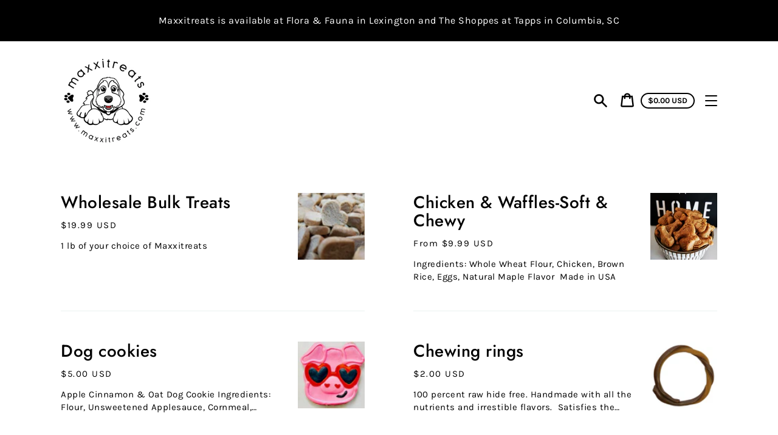

--- FILE ---
content_type: text/html; charset=utf-8
request_url: https://www.maxxitreats.com/collections/dog-treats
body_size: 34354
content:
<!doctype html>
<html class="no-js" lang="en">
  <head>
    <meta charset="utf-8">
    <meta http-equiv="X-UA-Compatible" content="IE=edge">
    <meta name="viewport" content="width=device-width,initial-scale=1">
    <meta name="theme-color" content="#EBF2EF"><link rel="canonical" href="https://www.maxxitreats.com/collections/dog-treats"><link rel="shortcut icon" href="//www.maxxitreats.com/cdn/shop/products/maxxitreats-color_32x32.jpg?v=1617995618" type="image/png"><title>Dog Treats
&ndash; Maxxitreats</title><script>
      document.documentElement.className = document.documentElement.className.replace('no-js', 'js');
    </script>
    <script>window.performance && window.performance.mark && window.performance.mark('shopify.content_for_header.start');</script><meta name="facebook-domain-verification" content="sku6cjmz6yt1qdnhu3bjuyyb3e8xem">
<meta id="shopify-digital-wallet" name="shopify-digital-wallet" content="/55923179729/digital_wallets/dialog">
<meta name="shopify-checkout-api-token" content="d003f29a3ee1ea192945cadd8519583d">
<meta id="in-context-paypal-metadata" data-shop-id="55923179729" data-venmo-supported="false" data-environment="production" data-locale="en_US" data-paypal-v4="true" data-currency="USD">
<link rel="alternate" type="application/atom+xml" title="Feed" href="/collections/dog-treats.atom" />
<link rel="alternate" type="application/json+oembed" href="https://www.maxxitreats.com/collections/dog-treats.oembed">
<script async="async" src="/checkouts/internal/preloads.js?locale=en-US"></script>
<link rel="preconnect" href="https://shop.app" crossorigin="anonymous">
<script async="async" src="https://shop.app/checkouts/internal/preloads.js?locale=en-US&shop_id=55923179729" crossorigin="anonymous"></script>
<script id="apple-pay-shop-capabilities" type="application/json">{"shopId":55923179729,"countryCode":"US","currencyCode":"USD","merchantCapabilities":["supports3DS"],"merchantId":"gid:\/\/shopify\/Shop\/55923179729","merchantName":"Maxxitreats","requiredBillingContactFields":["postalAddress","email","phone"],"requiredShippingContactFields":["postalAddress","email","phone"],"shippingType":"shipping","supportedNetworks":["visa","masterCard","amex","discover","elo","jcb"],"total":{"type":"pending","label":"Maxxitreats","amount":"1.00"},"shopifyPaymentsEnabled":true,"supportsSubscriptions":true}</script>
<script id="shopify-features" type="application/json">{"accessToken":"d003f29a3ee1ea192945cadd8519583d","betas":["rich-media-storefront-analytics"],"domain":"www.maxxitreats.com","predictiveSearch":true,"shopId":55923179729,"locale":"en"}</script>
<script>var Shopify = Shopify || {};
Shopify.shop = "maxxi-treats.myshopify.com";
Shopify.locale = "en";
Shopify.currency = {"active":"USD","rate":"1.0"};
Shopify.country = "US";
Shopify.theme = {"name":"Express","id":121295208657,"schema_name":"Express","schema_version":"1.15.0","theme_store_id":885,"role":"main"};
Shopify.theme.handle = "null";
Shopify.theme.style = {"id":null,"handle":null};
Shopify.cdnHost = "www.maxxitreats.com/cdn";
Shopify.routes = Shopify.routes || {};
Shopify.routes.root = "/";</script>
<script type="module">!function(o){(o.Shopify=o.Shopify||{}).modules=!0}(window);</script>
<script>!function(o){function n(){var o=[];function n(){o.push(Array.prototype.slice.apply(arguments))}return n.q=o,n}var t=o.Shopify=o.Shopify||{};t.loadFeatures=n(),t.autoloadFeatures=n()}(window);</script>
<script>
  window.ShopifyPay = window.ShopifyPay || {};
  window.ShopifyPay.apiHost = "shop.app\/pay";
  window.ShopifyPay.redirectState = null;
</script>
<script id="shop-js-analytics" type="application/json">{"pageType":"collection"}</script>
<script defer="defer" async type="module" src="//www.maxxitreats.com/cdn/shopifycloud/shop-js/modules/v2/client.init-shop-cart-sync_BT-GjEfc.en.esm.js"></script>
<script defer="defer" async type="module" src="//www.maxxitreats.com/cdn/shopifycloud/shop-js/modules/v2/chunk.common_D58fp_Oc.esm.js"></script>
<script defer="defer" async type="module" src="//www.maxxitreats.com/cdn/shopifycloud/shop-js/modules/v2/chunk.modal_xMitdFEc.esm.js"></script>
<script type="module">
  await import("//www.maxxitreats.com/cdn/shopifycloud/shop-js/modules/v2/client.init-shop-cart-sync_BT-GjEfc.en.esm.js");
await import("//www.maxxitreats.com/cdn/shopifycloud/shop-js/modules/v2/chunk.common_D58fp_Oc.esm.js");
await import("//www.maxxitreats.com/cdn/shopifycloud/shop-js/modules/v2/chunk.modal_xMitdFEc.esm.js");

  window.Shopify.SignInWithShop?.initShopCartSync?.({"fedCMEnabled":true,"windoidEnabled":true});

</script>
<script>
  window.Shopify = window.Shopify || {};
  if (!window.Shopify.featureAssets) window.Shopify.featureAssets = {};
  window.Shopify.featureAssets['shop-js'] = {"shop-cart-sync":["modules/v2/client.shop-cart-sync_DZOKe7Ll.en.esm.js","modules/v2/chunk.common_D58fp_Oc.esm.js","modules/v2/chunk.modal_xMitdFEc.esm.js"],"init-fed-cm":["modules/v2/client.init-fed-cm_B6oLuCjv.en.esm.js","modules/v2/chunk.common_D58fp_Oc.esm.js","modules/v2/chunk.modal_xMitdFEc.esm.js"],"shop-cash-offers":["modules/v2/client.shop-cash-offers_D2sdYoxE.en.esm.js","modules/v2/chunk.common_D58fp_Oc.esm.js","modules/v2/chunk.modal_xMitdFEc.esm.js"],"shop-login-button":["modules/v2/client.shop-login-button_QeVjl5Y3.en.esm.js","modules/v2/chunk.common_D58fp_Oc.esm.js","modules/v2/chunk.modal_xMitdFEc.esm.js"],"pay-button":["modules/v2/client.pay-button_DXTOsIq6.en.esm.js","modules/v2/chunk.common_D58fp_Oc.esm.js","modules/v2/chunk.modal_xMitdFEc.esm.js"],"shop-button":["modules/v2/client.shop-button_DQZHx9pm.en.esm.js","modules/v2/chunk.common_D58fp_Oc.esm.js","modules/v2/chunk.modal_xMitdFEc.esm.js"],"avatar":["modules/v2/client.avatar_BTnouDA3.en.esm.js"],"init-windoid":["modules/v2/client.init-windoid_CR1B-cfM.en.esm.js","modules/v2/chunk.common_D58fp_Oc.esm.js","modules/v2/chunk.modal_xMitdFEc.esm.js"],"init-shop-for-new-customer-accounts":["modules/v2/client.init-shop-for-new-customer-accounts_C_vY_xzh.en.esm.js","modules/v2/client.shop-login-button_QeVjl5Y3.en.esm.js","modules/v2/chunk.common_D58fp_Oc.esm.js","modules/v2/chunk.modal_xMitdFEc.esm.js"],"init-shop-email-lookup-coordinator":["modules/v2/client.init-shop-email-lookup-coordinator_BI7n9ZSv.en.esm.js","modules/v2/chunk.common_D58fp_Oc.esm.js","modules/v2/chunk.modal_xMitdFEc.esm.js"],"init-shop-cart-sync":["modules/v2/client.init-shop-cart-sync_BT-GjEfc.en.esm.js","modules/v2/chunk.common_D58fp_Oc.esm.js","modules/v2/chunk.modal_xMitdFEc.esm.js"],"shop-toast-manager":["modules/v2/client.shop-toast-manager_DiYdP3xc.en.esm.js","modules/v2/chunk.common_D58fp_Oc.esm.js","modules/v2/chunk.modal_xMitdFEc.esm.js"],"init-customer-accounts":["modules/v2/client.init-customer-accounts_D9ZNqS-Q.en.esm.js","modules/v2/client.shop-login-button_QeVjl5Y3.en.esm.js","modules/v2/chunk.common_D58fp_Oc.esm.js","modules/v2/chunk.modal_xMitdFEc.esm.js"],"init-customer-accounts-sign-up":["modules/v2/client.init-customer-accounts-sign-up_iGw4briv.en.esm.js","modules/v2/client.shop-login-button_QeVjl5Y3.en.esm.js","modules/v2/chunk.common_D58fp_Oc.esm.js","modules/v2/chunk.modal_xMitdFEc.esm.js"],"shop-follow-button":["modules/v2/client.shop-follow-button_CqMgW2wH.en.esm.js","modules/v2/chunk.common_D58fp_Oc.esm.js","modules/v2/chunk.modal_xMitdFEc.esm.js"],"checkout-modal":["modules/v2/client.checkout-modal_xHeaAweL.en.esm.js","modules/v2/chunk.common_D58fp_Oc.esm.js","modules/v2/chunk.modal_xMitdFEc.esm.js"],"shop-login":["modules/v2/client.shop-login_D91U-Q7h.en.esm.js","modules/v2/chunk.common_D58fp_Oc.esm.js","modules/v2/chunk.modal_xMitdFEc.esm.js"],"lead-capture":["modules/v2/client.lead-capture_BJmE1dJe.en.esm.js","modules/v2/chunk.common_D58fp_Oc.esm.js","modules/v2/chunk.modal_xMitdFEc.esm.js"],"payment-terms":["modules/v2/client.payment-terms_Ci9AEqFq.en.esm.js","modules/v2/chunk.common_D58fp_Oc.esm.js","modules/v2/chunk.modal_xMitdFEc.esm.js"]};
</script>
<script id="__st">var __st={"a":55923179729,"offset":-18000,"reqid":"5e0840ac-5660-4f65-98e1-d760c54a63f4-1769459876","pageurl":"www.maxxitreats.com\/collections\/dog-treats","u":"9f26fa8cca5f","p":"collection","rtyp":"collection","rid":263810973905};</script>
<script>window.ShopifyPaypalV4VisibilityTracking = true;</script>
<script id="captcha-bootstrap">!function(){'use strict';const t='contact',e='account',n='new_comment',o=[[t,t],['blogs',n],['comments',n],[t,'customer']],c=[[e,'customer_login'],[e,'guest_login'],[e,'recover_customer_password'],[e,'create_customer']],r=t=>t.map((([t,e])=>`form[action*='/${t}']:not([data-nocaptcha='true']) input[name='form_type'][value='${e}']`)).join(','),a=t=>()=>t?[...document.querySelectorAll(t)].map((t=>t.form)):[];function s(){const t=[...o],e=r(t);return a(e)}const i='password',u='form_key',d=['recaptcha-v3-token','g-recaptcha-response','h-captcha-response',i],f=()=>{try{return window.sessionStorage}catch{return}},m='__shopify_v',_=t=>t.elements[u];function p(t,e,n=!1){try{const o=window.sessionStorage,c=JSON.parse(o.getItem(e)),{data:r}=function(t){const{data:e,action:n}=t;return t[m]||n?{data:e,action:n}:{data:t,action:n}}(c);for(const[e,n]of Object.entries(r))t.elements[e]&&(t.elements[e].value=n);n&&o.removeItem(e)}catch(o){console.error('form repopulation failed',{error:o})}}const l='form_type',E='cptcha';function T(t){t.dataset[E]=!0}const w=window,h=w.document,L='Shopify',v='ce_forms',y='captcha';let A=!1;((t,e)=>{const n=(g='f06e6c50-85a8-45c8-87d0-21a2b65856fe',I='https://cdn.shopify.com/shopifycloud/storefront-forms-hcaptcha/ce_storefront_forms_captcha_hcaptcha.v1.5.2.iife.js',D={infoText:'Protected by hCaptcha',privacyText:'Privacy',termsText:'Terms'},(t,e,n)=>{const o=w[L][v],c=o.bindForm;if(c)return c(t,g,e,D).then(n);var r;o.q.push([[t,g,e,D],n]),r=I,A||(h.body.append(Object.assign(h.createElement('script'),{id:'captcha-provider',async:!0,src:r})),A=!0)});var g,I,D;w[L]=w[L]||{},w[L][v]=w[L][v]||{},w[L][v].q=[],w[L][y]=w[L][y]||{},w[L][y].protect=function(t,e){n(t,void 0,e),T(t)},Object.freeze(w[L][y]),function(t,e,n,w,h,L){const[v,y,A,g]=function(t,e,n){const i=e?o:[],u=t?c:[],d=[...i,...u],f=r(d),m=r(i),_=r(d.filter((([t,e])=>n.includes(e))));return[a(f),a(m),a(_),s()]}(w,h,L),I=t=>{const e=t.target;return e instanceof HTMLFormElement?e:e&&e.form},D=t=>v().includes(t);t.addEventListener('submit',(t=>{const e=I(t);if(!e)return;const n=D(e)&&!e.dataset.hcaptchaBound&&!e.dataset.recaptchaBound,o=_(e),c=g().includes(e)&&(!o||!o.value);(n||c)&&t.preventDefault(),c&&!n&&(function(t){try{if(!f())return;!function(t){const e=f();if(!e)return;const n=_(t);if(!n)return;const o=n.value;o&&e.removeItem(o)}(t);const e=Array.from(Array(32),(()=>Math.random().toString(36)[2])).join('');!function(t,e){_(t)||t.append(Object.assign(document.createElement('input'),{type:'hidden',name:u})),t.elements[u].value=e}(t,e),function(t,e){const n=f();if(!n)return;const o=[...t.querySelectorAll(`input[type='${i}']`)].map((({name:t})=>t)),c=[...d,...o],r={};for(const[a,s]of new FormData(t).entries())c.includes(a)||(r[a]=s);n.setItem(e,JSON.stringify({[m]:1,action:t.action,data:r}))}(t,e)}catch(e){console.error('failed to persist form',e)}}(e),e.submit())}));const S=(t,e)=>{t&&!t.dataset[E]&&(n(t,e.some((e=>e===t))),T(t))};for(const o of['focusin','change'])t.addEventListener(o,(t=>{const e=I(t);D(e)&&S(e,y())}));const B=e.get('form_key'),M=e.get(l),P=B&&M;t.addEventListener('DOMContentLoaded',(()=>{const t=y();if(P)for(const e of t)e.elements[l].value===M&&p(e,B);[...new Set([...A(),...v().filter((t=>'true'===t.dataset.shopifyCaptcha))])].forEach((e=>S(e,t)))}))}(h,new URLSearchParams(w.location.search),n,t,e,['guest_login'])})(!0,!0)}();</script>
<script integrity="sha256-4kQ18oKyAcykRKYeNunJcIwy7WH5gtpwJnB7kiuLZ1E=" data-source-attribution="shopify.loadfeatures" defer="defer" src="//www.maxxitreats.com/cdn/shopifycloud/storefront/assets/storefront/load_feature-a0a9edcb.js" crossorigin="anonymous"></script>
<script crossorigin="anonymous" defer="defer" src="//www.maxxitreats.com/cdn/shopifycloud/storefront/assets/shopify_pay/storefront-65b4c6d7.js?v=20250812"></script>
<script data-source-attribution="shopify.dynamic_checkout.dynamic.init">var Shopify=Shopify||{};Shopify.PaymentButton=Shopify.PaymentButton||{isStorefrontPortableWallets:!0,init:function(){window.Shopify.PaymentButton.init=function(){};var t=document.createElement("script");t.src="https://www.maxxitreats.com/cdn/shopifycloud/portable-wallets/latest/portable-wallets.en.js",t.type="module",document.head.appendChild(t)}};
</script>
<script data-source-attribution="shopify.dynamic_checkout.buyer_consent">
  function portableWalletsHideBuyerConsent(e){var t=document.getElementById("shopify-buyer-consent"),n=document.getElementById("shopify-subscription-policy-button");t&&n&&(t.classList.add("hidden"),t.setAttribute("aria-hidden","true"),n.removeEventListener("click",e))}function portableWalletsShowBuyerConsent(e){var t=document.getElementById("shopify-buyer-consent"),n=document.getElementById("shopify-subscription-policy-button");t&&n&&(t.classList.remove("hidden"),t.removeAttribute("aria-hidden"),n.addEventListener("click",e))}window.Shopify?.PaymentButton&&(window.Shopify.PaymentButton.hideBuyerConsent=portableWalletsHideBuyerConsent,window.Shopify.PaymentButton.showBuyerConsent=portableWalletsShowBuyerConsent);
</script>
<script data-source-attribution="shopify.dynamic_checkout.cart.bootstrap">document.addEventListener("DOMContentLoaded",(function(){function t(){return document.querySelector("shopify-accelerated-checkout-cart, shopify-accelerated-checkout")}if(t())Shopify.PaymentButton.init();else{new MutationObserver((function(e,n){t()&&(Shopify.PaymentButton.init(),n.disconnect())})).observe(document.body,{childList:!0,subtree:!0})}}));
</script>
<link id="shopify-accelerated-checkout-styles" rel="stylesheet" media="screen" href="https://www.maxxitreats.com/cdn/shopifycloud/portable-wallets/latest/accelerated-checkout-backwards-compat.css" crossorigin="anonymous">
<style id="shopify-accelerated-checkout-cart">
        #shopify-buyer-consent {
  margin-top: 1em;
  display: inline-block;
  width: 100%;
}

#shopify-buyer-consent.hidden {
  display: none;
}

#shopify-subscription-policy-button {
  background: none;
  border: none;
  padding: 0;
  text-decoration: underline;
  font-size: inherit;
  cursor: pointer;
}

#shopify-subscription-policy-button::before {
  box-shadow: none;
}

      </style>

<script>window.performance && window.performance.mark && window.performance.mark('shopify.content_for_header.end');</script>

    


<meta property="og:site_name" content="Maxxitreats">
<meta property="og:url" content="https://www.maxxitreats.com/collections/dog-treats">
<meta property="og:title" content="Dog Treats">
<meta property="og:type" content="product.group">
<meta property="og:description" content="Maxxitreats"><meta property="og:image" content="http://www.maxxitreats.com/cdn/shop/files/maxxitreats-color_cd483d7f-3bce-4ab2-9142-a69cfb1118a1.jpg?v=1617064092">
    <meta property="og:image:secure_url" content="https://www.maxxitreats.com/cdn/shop/files/maxxitreats-color_cd483d7f-3bce-4ab2-9142-a69cfb1118a1.jpg?v=1617064092">
    <meta property="og:image:width" content="2501">
    <meta property="og:image:height" content="2501">
    <meta property="og:image:alt" content="">

<meta name="twitter:site" content="@">
<meta name="twitter:card" content="summary_large_image">
<meta name="twitter:title" content="Dog Treats">
<meta name="twitter:description" content="Maxxitreats">

    <style data-shopify>@font-face {
  font-family: Jost;
  font-weight: 500;
  font-style: normal;
  font-display: swap;
  src: url("//www.maxxitreats.com/cdn/fonts/jost/jost_n5.7c8497861ffd15f4e1284cd221f14658b0e95d61.woff2") format("woff2"),
       url("//www.maxxitreats.com/cdn/fonts/jost/jost_n5.fb6a06896db583cc2df5ba1b30d9c04383119dd9.woff") format("woff");
}

  @font-face {
  font-family: Karla;
  font-weight: 400;
  font-style: normal;
  font-display: swap;
  src: url("//www.maxxitreats.com/cdn/fonts/karla/karla_n4.40497e07df527e6a50e58fb17ef1950c72f3e32c.woff2") format("woff2"),
       url("//www.maxxitreats.com/cdn/fonts/karla/karla_n4.e9f6f9de321061073c6bfe03c28976ba8ce6ee18.woff") format("woff");
}

  @font-face {
  font-family: Karla;
  font-weight: 700;
  font-style: normal;
  font-display: swap;
  src: url("//www.maxxitreats.com/cdn/fonts/karla/karla_n7.4358a847d4875593d69cfc3f8cc0b44c17b3ed03.woff2") format("woff2"),
       url("//www.maxxitreats.com/cdn/fonts/karla/karla_n7.96e322f6d76ce794f25fa29e55d6997c3fb656b6.woff") format("woff");
}

  @font-face {
  font-family: Karla;
  font-weight: 400;
  font-style: italic;
  font-display: swap;
  src: url("//www.maxxitreats.com/cdn/fonts/karla/karla_i4.2086039c16bcc3a78a72a2f7b471e3c4a7f873a6.woff2") format("woff2"),
       url("//www.maxxitreats.com/cdn/fonts/karla/karla_i4.7b9f59841a5960c16fa2a897a0716c8ebb183221.woff") format("woff");
}

  @font-face {
  font-family: Karla;
  font-weight: 700;
  font-style: italic;
  font-display: swap;
  src: url("//www.maxxitreats.com/cdn/fonts/karla/karla_i7.fe031cd65d6e02906286add4f6dda06afc2615f0.woff2") format("woff2"),
       url("//www.maxxitreats.com/cdn/fonts/karla/karla_i7.816d4949fa7f7d79314595d7003eda5b44e959e3.woff") format("woff");
}


  :root {
    
    --font-heading-family: Jost, sans-serif;
    --font-heading-style: normal;
    --font-heading-weight: 500;
    --font-heading-base-size: 2.6rem;

    
    --font-body-family: Karla, sans-serif;
    --font-body-style: normal;
    --font-body-weight: 400;
    --font-body-weight-bold: 700;
    --font-body-base-size: 62.5%;

    
    --color-background: #FFFFFF;
    --color-body: #FFFFFF;
    --color-background-rgba-stripped: 255, 255, 255;
    --color-secondary-background: #EBF2EF;
    --color-borders-and-lines: #ebf2ef;
    --color-borders-and-lines-rgba-stripped: 235, 242, 239;
    --color-button: #000000;

    
    --color-headings-and-links: #000000;
    --color-headings-and-links-rgba-stripped: 0, 0, 0;
    --color-body-text: #000000;
    --color-body-text-rgba-stripped: 0, 0, 0;
    --color-secondary-background-text: #e22120;
    --color-secondary-background-text-rgba-stripped: 226, 33, 32;
    --color-sale-price: #e22120;

    
    --color-field-text: #000000;
    --color-field-borders: #000000;

    
--border-radius-button-and-badges: 40px;
      --border-radius-global: 12px;}</style>

    <style>.header-wrapper{background-color:transparent;position:initial;width:100%;z-index:6;transition:transform .25s ease-out}.announcement-bar{text-align:center}.announcement-bar>*{max-width:1200px;margin:0 auto;padding:2rem 3.2rem}@media only screen and (min-width:46.85em){.announcement-bar>*{padding-left:6rem;padding-right:6rem}}.announcement-bar__link{align-items:flex-end;display:flex;justify-content:space-between;text-decoration:none;text-align:left}.announcement-bar__link .icon{height:2.4rem;width:2.4rem;flex-shrink:0;margin-left:4rem;stroke:currentColor}.announcement-bar__link:hover{opacity:.7;text-decoration:underline}.announcement-bar__message{word-break:break-all;word-break:break-word;hyphens:auto;line-height:2.8rem;margin-bottom:0;letter-spacing:1.5}.header{transition:transform .25s ease-out 0s;background-color:var(--color-background)}.header__content-wrapper{width:100%;display:flex;justify-content:space-between;align-items:center;position:relative;max-width:1200px;margin:0 auto;padding:0 3.2rem}@media only screen and (min-width:46.85em){.header__content-wrapper{padding-left:6rem;padding-right:6rem}}.body-with-sticky-header{position:inherit!important}.header-wrapper--hidden{transform:translateY(-101%)}.header-wrapper--fixed{position:fixed;top:0;z-index:6;width:100%}.sticky-header-sentinel{width:100%;height:1px;position:absolute}.header--secondary-background{color:var(--color-secondary-background-text);background-color:var(--color-secondary-background)}.header__heading{margin:0;flex-basis:40%;flex-shrink:1;margin-top:2.2rem;margin-bottom:2.2rem}@media only screen and (min-width:46.85em){.header__heading{flex-basis:auto}}@media only screen and (min-width:61.85em){.header__heading{flex-shrink:0}}.no-js .header__heading{flex-shrink:0}.header__heading+.header__icons .header__icon--accounts-link{display:block}.header__logo-image{display:block;width:100%}.header-wrapper--fixed .header__logo-image{max-width:5.2rem;width:auto}.header__logo{display:block;vertical-align:middle;text-decoration:none;color:var(--color-headings-and-links)}.header--secondary-background .header__logo{color:var(--color-secondary-background-text)}.header__logo--text{word-break:break-word}.header__icons{display:flex;align-items:center;flex-shrink:0;margin-top:2.2rem;margin-bottom:2.2rem}.header__icon{color:var(--color-body-text)}.header__icon:hover{color:var(--color-headings-and-links)}.header--secondary-background .header__icon:hover{color:rgba(var(--color-secondary-background-text-rgba-stripped),.7)}.header--secondary-background .header__icon{color:var(--color-secondary-background-text)}.header__icon .icon{height:2.4rem;width:2.4rem}.header__icon--button{padding:1rem;border:none;background-color:transparent}.header__icon--search-link{padding:1rem}.no-js .header__icon--search-button{display:none}.header__icon--accounts-link{display:none;text-decoration:none;padding:1rem}@media only screen and (min-width:61.85em){.header__icon--accounts-link{display:block}}.header__icon--cart{display:flex;position:relative}.no-js .header__icon--cart{display:none}@media only screen and (min-width:46.85em){.header__icon--cart{margin-right:-1rem}}.header__icon--cart-button-link,.header__icon--search-link{display:none;position:relative}.header__icon--cart-button-link.header__icon--cart-visible,.header__icon--search-link.header__icon--cart-visible,.no-js .header__icon--cart-button-link,.no-js .header__icon--search-link{display:inline-block}.header__cart-indicator{position:relative}@media only screen and (min-width:46.85em){.header__cart-indicator+*{margin-left:1rem}}.header__cart-count-bubble{position:absolute;display:flex;align-items:center;justify-content:center;top:-.6rem;right:-.7rem;padding:.2rem;min-width:1.8rem;min-height:1.8rem;font-size:1rem;font-weight:var(--font-body-weight-bold);color:var(--color-background);background:var(--color-headings-and-links);border-radius:50%}.header__icon--cart-visible .header__cart-count-bubble{top:.4rem;right:.3rem}.header--secondary-background .header__cart-count-bubble{background-color:var(--color-secondary-background-text);color:var(--color-secondary-background)}.no-js .header__cart-count-bubble{top:.4rem;right:.3rem}.header__cart-price-bubble{display:none;padding:.4rem 1rem;background-color:transparent;border:2px solid currentColor;border-radius:var(--border-radius-button-and-badges);font-size:1.3rem;font-weight:var(--font-body-weight-bold)}@media only screen and (min-width:46.85em){.header__cart-price-bubble{display:inline-block}}.header__icon--menu-navigation{padding:1.3rem 1.2rem;margin-right:-1.2rem;margin-left:.5rem;z-index:1}@media only screen and (min-width:61.85em){.header__icon--menu-navigation{display:none}}.header__icon--menu-navigation:hover .menu-icon__bar{background-color:currentColor}.header__icon--mobile-navigation-close{padding:1.3rem 1.2rem;top:0;right:0}.header__icon--mobile-navigation-close:focus,.header__icon--mobile-navigation-close:hover{z-index:999;background-color:inherit;transition:none;position:absolute!important;overflow:auto;width:auto;height:auto;margin:0;clip:auto}.menu-icon{display:flex;align-items:center;height:1.8rem;width:2rem}.menu-icon__bar{display:block;position:relative;background-color:var(--color-body-text);height:.2rem;width:100%;border-radius:var(--border-radius-button-and-badges);transition:transform 80ms;transition-timing-function:cubic-bezier(.55,.055,.675,.19)}.header--secondary-background .menu-icon__bar{background-color:var(--color-secondary-background-text)}.header__icon--menu-navigation[aria-expanded=true] .menu-icon__bar,.header__icon--mobile-navigation-close .menu-icon__bar{transform:rotate(45deg);transition-delay:.15s;transition-timing-function:cubic-bezier(.215,.61,.355,1)}.menu-icon__bar::after,.menu-icon__bar::before{position:absolute;content:'';width:100%;height:.2rem;left:0;background-color:inherit;border-radius:var(--border-radius-button-and-badges)}.menu-icon__bar::before{top:-.8rem;transition:top 80ms ease .15s,opacity 80ms ease}.header__icon--menu-navigation[aria-expanded=true] .menu-icon__bar::before,.header__icon--mobile-navigation-close .menu-icon__bar::before{top:0;opacity:0;transition:top 80ms ease,opacity 80ms ease .15s}.menu-icon__bar::after{bottom:-.8rem;transition:bottom 80ms ease .15s,transform 80ms cubic-bezier(.55,.055,.675,.19)}.header__icon--menu-navigation[aria-expanded=true] .menu-icon__bar::after,.header__icon--mobile-navigation-close .menu-icon__bar::after{bottom:0;transform:rotate(-90deg);transition:bottom 80ms ease,transform 80ms cubic-bezier(.215,.61,.355,1) .15s}.h0,.h1,.h2,.h3,.h4,.h5,.h6,h1,h2,h3,h4,h5,h6{color:var(--color-headings-and-links);font-family:var(--font-heading-family);font-style:var(--font-heading-style);font-weight:var(--font-heading-weight);line-height:1.4}.h0{font-size:calc(var(--font-heading-base-size) * 2);line-height:1.2;letter-spacing:.05rem}@media only screen and (min-width:46.85em){.h0{font-size:calc(var(--font-heading-base-size) * 3.15)}}.h1,h1{font-size:calc(var(--font-heading-base-size) * 1.23);line-height:1.1;letter-spacing:.05rem}@media only screen and (min-width:46.85em){.h1,h1{font-size:calc(var(--font-heading-base-size) * 1.38)}}.h2,h2{font-size:calc(var(--font-heading-base-size) * .92);line-height:1.1;letter-spacing:.05rem}@media only screen and (min-width:46.85em){.h2,h2{font-size:calc(var(--font-heading-base-size) * 1.07)}}.h3,h3{font-size:calc(var(--font-heading-base-size) * .77);line-height:1.1;letter-spacing:.05rem}@media only screen and (min-width:46.85em){.h3,h3{font-size:calc(var(--font-heading-base-size) * .92)}}.h4,h4{font-size:calc(var(--font-heading-base-size) * .46);letter-spacing:.25rem;font-weight:var(--font-body-weight-bold);text-transform:uppercase;color:var(--color-body-text);font-family:var(--font-body-family)}.h5,.h6,h5,h6{font-size:calc(var(--font-heading-base-size) * .7)}@media only screen and (min-width:46.85em){.h5,.h6,h5,h6{font-size:calc(var(--font-heading-base-size) * .75)}}p,ul{margin:0 0 2em;color:var(--color-body-text);font-family:var(--font-body-family);font-weight:var(--font-body-weight);font-size:calc(var(--font-body-base-size) * 1.5);font-style:var(--font-body-style);line-height:1.7;letter-spacing:.05rem}@media only screen and (min-width:46.85em){p,ul{line-height:1.5}}@media only screen and (min-width:61.85em){p,ul{font-size:calc(var(--font-body-base-size) * 1.6)}}p:last-child,ul:last-child{margin-bottom:0}body{font-family:var(--font-body-family);font-weight:var(--font-body-weight);font-size:1.6rem;font-style:var(--font-body-style)}.button,.shopify-challenge__button{display:inline-flex;align-items:center;justify-content:center;text-decoration:none;text-align:center;border:1px solid currentColor;border-radius:var(--border-radius-button-and-badges);color:var(--color-button);background-color:transparent;padding:1.2em 2.4em;font-style:normal;font-weight:var(--font-body-weight-bold);text-transform:capitalize;white-space:normal;font-size:1.5rem;letter-spacing:.05em;transition:get-transition-properties(box-shadow)}.button[aria-disabled=true],.button[disabled],.shopify-challenge__button[aria-disabled=true],.shopify-challenge__button[disabled]{opacity:.5}.button:hover:not(:focus),.shopify-challenge__button:hover:not(:focus){box-shadow:0 0 0 .1rem currentColor}.button:hover:focus:not(:focus-visible),.shopify-challenge__button:hover:focus:not(:focus-visible){box-shadow:0 0 0 .1rem currentColor}.button:active,.shopify-challenge__button:active{background-color:rgba(var(--color-button),.05);border-color:rgba(var(--color-button),.05);color:var(--color-button)}.button--secondary{background-color:var(--color-button);color:var(--color-background)}.button--secondary:hover{color:var(--color-button);background-color:transparent}.button--floating{background-color:var(--color-background);border:none;padding:1.5rem 5.5rem;transition:get-transition-properties(box-shadow)}.button--floating:not(:focus){box-shadow:2px 4px 11px rgba(0,0,0,.1)}.button--floating:focus:not(:focus-visible){box-shadow:2px 4px 11px rgba(0,0,0,.1)}.button--floating:hover:not(:focus){box-shadow:2px 14px 18px rgba(0,0,0,.1)}.button--floating:hover:focus:not(:focus-visible){box-shadow:2px 14px 18px rgba(0,0,0,.1)}.button--small{padding:.6em 1em}.header--secondary-background .header__mobile-navigation .drawer{background-color:var(--color-secondary-background)}.header__mobile-navigation.stage{position:absolute;top:100%}.menu-navigation-wrapper{display:none}@media only screen and (min-width:61.85em){.menu-navigation-wrapper{display:block;padding:0 2.5rem;transition:opacity .25s ease-out}}.menu-navigation-wrapper--hidden{visibility:hidden;opacity:0}.menu-navigation-wrapper--hidden+.header__icons>.header__icon--accounts-link{display:none}.no-js .menu-navigation-wrapper--hidden+.header__icons>.header__icon--accounts-link{display:block}.menu-navigation-wrapper--hidden+.header__icons>.header__icon--menu-navigation{display:block}.no-js .menu-navigation-wrapper--hidden+.header__icons>.header__icon--menu-navigation{display:none}.no-js .menu-navigation-wrapper--hidden{visibility:visible;display:block}.mobile-menu-navigation{height:100%;overflow-y:auto;overflow-x:hidden}.menu-navigation{display:flex;flex-wrap:nowrap;padding-left:0;list-style:none}.mobile-menu-navigation .menu-navigation{flex-direction:column}.no-js .menu-navigation{justify-content:center;flex-wrap:wrap}.menu-navigation__list-item{position:relative;padding-top:2.2rem;padding-bottom:2.2rem}.header__mobile-navigation .menu-navigation__list-item{border-top:1px solid var(--color-borders-and-lines);padding-top:1.2rem;padding-bottom:1.2rem}.no-js .menu-navigation__list-item{padding-top:0;padding-bottom:0}.menu-navigation__item{color:var(--color-headings-and-links);font-size:1.8rem;line-height:2.5rem;padding:.9rem 1.8rem;white-space:nowrap}.mobile-menu-navigation .menu-navigation__item{white-space:normal}.header--secondary-background .menu-navigation__item{color:var(--color-secondary-background-text)}.menu-navigation__item--link{display:block;text-decoration:none}.menu-navigation__item--link.menu-navigation__item--no-js{display:none}.no-js .menu-navigation__item--link.menu-navigation__item--no-js{display:block}.menu-dropdown__item--link:hover,.menu-navigation__item--link:not(.menu-navigation__item--active):hover{opacity:.7}.menu-dropdown__item--has-dropdown:hover>.menu-navigation__title,.menu-navigation__item:not(.menu-navigation__item--active):hover>.menu-navigation__title{opacity:.7}.menu-navigation__item--active .menu-navigation__title--main-menu::after{background-color:currentColor}.menu-navigation__item--account{font-size:1.8rem}.menu-navigation__item--account .icon-account{height:1.7rem;width:1.7rem}.menu-navigation__item--has-dropdown{background-color:transparent;border:none}.header__mobile-navigation .menu-navigation__item--has-dropdown{display:flex;justify-content:space-between;align-items:center;width:100%;padding-right:2.9rem}.menu-navigation__item--has-dropdown[aria-expanded=false]+* *{visibility:hidden}.no-js .menu-navigation__item--has-dropdown{display:none}.menu-dropdown__item--has-dropdown .icon-select,.menu-navigation__item--has-dropdown .icon-select{height:1.2rem;width:1.2rem;stroke:currentColor;flex-shrink:0}.menu-dropdown__item--has-dropdown[aria-expanded=true]+.menu-dropdown,.menu-navigation__item--has-dropdown[aria-expanded=true]+.menu-dropdown{visibility:visible}.menu-dropdown__item--is-expanded .icon-select,.menu-navigation__item--is-expanded .icon-select{transform:rotate(180deg)}.menu-navigation__item--is-expanded .menu-navigation__title--main-menu::after{background-color:currentColor}.menu-navigation__title{margin-right:.5rem;position:relative;text-align:left}.header__mobile-navigation .menu-navigation__title{margin-right:2rem}.menu-navigation__title--main-menu::after{content:'';position:absolute;height:1px;background-color:transparent;width:100%;bottom:-.2rem;left:0}.menu-dropdown{display:block;visibility:hidden;overflow:hidden;list-style:none;text-align:left;color:currentColor;opacity:0;transition:max-height .6s,opacity .6s;transition-timing-function:cubic-bezier(.19,1,.22,1)}.header--secondary-background .menu-dropdown{color:var(--color-secondary-background-text)}.menu-dropdown--second-level{position:absolute;padding:.5rem 1.8rem .5rem 2.2rem;box-shadow:rgba(0,0,0,.07) 0 25px 24px 0;top:100%;z-index:6;background-color:var(--color-background);margin-bottom:0}.menu-dropdown--second-level>.menu-dropdown__list-item:last-child{padding-bottom:1rem}.header__mobile-navigation .menu-dropdown--second-level>.menu-dropdown__list-item:last-child{padding-bottom:0}.header--secondary-background .menu-dropdown--second-level{background-color:var(--color-secondary-background)}.header__mobile-navigation .menu-dropdown--second-level{position:initial;width:100%;box-shadow:none;padding-left:4rem;background-color:transparent;padding-top:0;padding-bottom:0}@media only screen and (min-width:46.85em){.header__mobile-navigation .menu-dropdown--second-level{padding-right:2.4rem}}.menu-dropdown--third-level{padding-left:1.5rem;background-color:transparent}.header__mobile-navigation .menu-dropdown--third-level{display:block}.menu-dropdown__list-item{position:relative;padding:.5rem 0;background-color:inherit}.header__mobile-navigation .menu-dropdown__list-item{padding-right:.6rem}@media only screen and (min-width:46.85em){.header__mobile-navigation .menu-dropdown__list-item{padding-right:0}}.menu-dropdown__item{color:var(--color-headings-and-links);font-size:1.6rem;line-height:1.8rem;padding:.7rem .5rem}.header--secondary-background .menu-dropdown__item{color:var(--color-secondary-background-text)}.menu-dropdown__item--has-dropdown{background-color:transparent;border:none;color:var(--color-headings-and-links);display:flex;justify-content:space-between;align-items:center;width:100%}.header--secondary-background .menu-dropdown__item--has-dropdown{color:var(--color-secondary-background-text)}.menu-dropdown__item--link{display:block;text-decoration:none}.hidden{display:none!important}.critical-hidden{display:inherit}.visually-hidden{position:absolute!important;overflow:hidden;width:1px;height:1px;margin:-1px;padding:0;border:0;clip:rect(0 0 0 0);word-wrap:normal!important}.visually-hidden--inline{margin:0;height:1em}.js-focus-hidden:focus{outline:0}.visually-shown{position:inherit!important;overflow:auto;width:auto;height:auto;margin:0;clip:auto}.no-js:not(html){display:none}.no-js .no-js:not(html){display:block}.no-js .js{display:none}.supports-no-cookies:not(html){display:none}html.supports-no-cookies .supports-no-cookies:not(html){display:block}html.supports-no-cookies .supports-cookies{display:none}.skip-link:focus{z-index:10000;padding:1em;background-color:var(--color-background);color:var(--color-body-text);transition:none;text-decoration:none;position:absolute!important;overflow:auto;width:auto;height:auto;margin:0;clip:auto}.full-width-link{position:absolute;top:0;right:0;bottom:0;left:0;z-index:2}.shopify-challenge__container{padding:6rem 0}.center{text-align:center!important}.link-image{align-items:flex-start;display:flex}.secondary-background{background-color:var(--color-secondary-background)}.critical-hidden{display:none}.content-for-layout{opacity:0}.content-for-layout .shopify-section{display:none}.content-for-layout .shopify-section:first-child{display:inherit}*,::after,::before{box-sizing:border-box}html{font-size:var(--font-body-base-size)}body{display:flex;flex-direction:column;margin:0}body,html{background-color:var(--color-background);height:100%}body,button,input,select,textarea{-webkit-font-smoothing:antialiased;text-size-adjust:100%}.page-width{max-width:1200px;margin:0 auto;padding:0 6rem}.visually-hidden{position:absolute!important;overflow:hidden;width:1px;height:1px;margin:-1px;padding:0;border:0;clip:rect(0 0 0 0);word-wrap:normal!important}.icon{display:inline-block;vertical-align:middle;fill:currentColor}</style>

    <link rel="stylesheet" href="//www.maxxitreats.com/cdn/shop/t/2/assets/theme.min.css?v=65823947820536225741620910283" media="print" onload="this.media='all';this.onload=null;">
    <noscript><link rel="stylesheet" href="//www.maxxitreats.com/cdn/shop/t/2/assets/theme.min.css?v=65823947820536225741620910283"></noscript>
    <script>/*! loadCSS. [c]2017 Filament Group, Inc. MIT License */!function(c){"use strict";function e(e,t,n,o){var r,i=c.document,d=i.createElement("link");if(t)r=t;else{var a=(i.body||i.getElementsByTagName("head")[0]).childNodes;r=a[a.length-1]}var f=i.styleSheets;if(o)for(var l in o)o.hasOwnProperty(l)&&d.setAttribute(l,o[l]);d.rel="stylesheet",d.href=e,d.media="only x",function e(t){if(i.body)return t();setTimeout(function(){e(t)})}(function(){r.parentNode.insertBefore(d,t?r:r.nextSibling)});var s=function(e){for(var t=d.href,n=f.length;n--;)if(f[n].href===t)return e();setTimeout(function(){s(e)})};function u(){d.addEventListener&&d.removeEventListener("load",u),d.media=n||"all"}return d.addEventListener&&d.addEventListener("load",u),(d.onloadcssdefined=s)(u),d}"undefined"!=typeof exports?exports.loadCSS=e:c.loadCSS=e}("undefined"!=typeof global?global:this);/*! onloadCSS. (onload callback for loadCSS) [c]2017 Filament Group, Inc. MIT License */function onloadCSS(n,a){var t;function d(){!t&&a&&(t=!0,a.call(n))}n.addEventListener&&n.addEventListener("load",d),n.attachEvent&&n.attachEvent("onload",d),"isApplicationInstalled"in navigator&&"onloadcssdefined"in n&&n.onloadcssdefined(d)}

    var preload = document.querySelector('link[href="//www.maxxitreats.com/cdn/shop/t/2/assets/theme.min.css?v=65823947820536225741620910283"]');
    var stylesheet = loadCSS("//www.maxxitreats.com/cdn/shop/t/2/assets/theme.min.css?v=65823947820536225741620910283", preload);
    onloadCSS(stylesheet, function() { stylesheet.loaded = true; });
    </script>
  <link href="https://monorail-edge.shopifysvc.com" rel="dns-prefetch">
<script>(function(){if ("sendBeacon" in navigator && "performance" in window) {try {var session_token_from_headers = performance.getEntriesByType('navigation')[0].serverTiming.find(x => x.name == '_s').description;} catch {var session_token_from_headers = undefined;}var session_cookie_matches = document.cookie.match(/_shopify_s=([^;]*)/);var session_token_from_cookie = session_cookie_matches && session_cookie_matches.length === 2 ? session_cookie_matches[1] : "";var session_token = session_token_from_headers || session_token_from_cookie || "";function handle_abandonment_event(e) {var entries = performance.getEntries().filter(function(entry) {return /monorail-edge.shopifysvc.com/.test(entry.name);});if (!window.abandonment_tracked && entries.length === 0) {window.abandonment_tracked = true;var currentMs = Date.now();var navigation_start = performance.timing.navigationStart;var payload = {shop_id: 55923179729,url: window.location.href,navigation_start,duration: currentMs - navigation_start,session_token,page_type: "collection"};window.navigator.sendBeacon("https://monorail-edge.shopifysvc.com/v1/produce", JSON.stringify({schema_id: "online_store_buyer_site_abandonment/1.1",payload: payload,metadata: {event_created_at_ms: currentMs,event_sent_at_ms: currentMs}}));}}window.addEventListener('pagehide', handle_abandonment_event);}}());</script>
<script id="web-pixels-manager-setup">(function e(e,d,r,n,o){if(void 0===o&&(o={}),!Boolean(null===(a=null===(i=window.Shopify)||void 0===i?void 0:i.analytics)||void 0===a?void 0:a.replayQueue)){var i,a;window.Shopify=window.Shopify||{};var t=window.Shopify;t.analytics=t.analytics||{};var s=t.analytics;s.replayQueue=[],s.publish=function(e,d,r){return s.replayQueue.push([e,d,r]),!0};try{self.performance.mark("wpm:start")}catch(e){}var l=function(){var e={modern:/Edge?\/(1{2}[4-9]|1[2-9]\d|[2-9]\d{2}|\d{4,})\.\d+(\.\d+|)|Firefox\/(1{2}[4-9]|1[2-9]\d|[2-9]\d{2}|\d{4,})\.\d+(\.\d+|)|Chrom(ium|e)\/(9{2}|\d{3,})\.\d+(\.\d+|)|(Maci|X1{2}).+ Version\/(15\.\d+|(1[6-9]|[2-9]\d|\d{3,})\.\d+)([,.]\d+|)( \(\w+\)|)( Mobile\/\w+|) Safari\/|Chrome.+OPR\/(9{2}|\d{3,})\.\d+\.\d+|(CPU[ +]OS|iPhone[ +]OS|CPU[ +]iPhone|CPU IPhone OS|CPU iPad OS)[ +]+(15[._]\d+|(1[6-9]|[2-9]\d|\d{3,})[._]\d+)([._]\d+|)|Android:?[ /-](13[3-9]|1[4-9]\d|[2-9]\d{2}|\d{4,})(\.\d+|)(\.\d+|)|Android.+Firefox\/(13[5-9]|1[4-9]\d|[2-9]\d{2}|\d{4,})\.\d+(\.\d+|)|Android.+Chrom(ium|e)\/(13[3-9]|1[4-9]\d|[2-9]\d{2}|\d{4,})\.\d+(\.\d+|)|SamsungBrowser\/([2-9]\d|\d{3,})\.\d+/,legacy:/Edge?\/(1[6-9]|[2-9]\d|\d{3,})\.\d+(\.\d+|)|Firefox\/(5[4-9]|[6-9]\d|\d{3,})\.\d+(\.\d+|)|Chrom(ium|e)\/(5[1-9]|[6-9]\d|\d{3,})\.\d+(\.\d+|)([\d.]+$|.*Safari\/(?![\d.]+ Edge\/[\d.]+$))|(Maci|X1{2}).+ Version\/(10\.\d+|(1[1-9]|[2-9]\d|\d{3,})\.\d+)([,.]\d+|)( \(\w+\)|)( Mobile\/\w+|) Safari\/|Chrome.+OPR\/(3[89]|[4-9]\d|\d{3,})\.\d+\.\d+|(CPU[ +]OS|iPhone[ +]OS|CPU[ +]iPhone|CPU IPhone OS|CPU iPad OS)[ +]+(10[._]\d+|(1[1-9]|[2-9]\d|\d{3,})[._]\d+)([._]\d+|)|Android:?[ /-](13[3-9]|1[4-9]\d|[2-9]\d{2}|\d{4,})(\.\d+|)(\.\d+|)|Mobile Safari.+OPR\/([89]\d|\d{3,})\.\d+\.\d+|Android.+Firefox\/(13[5-9]|1[4-9]\d|[2-9]\d{2}|\d{4,})\.\d+(\.\d+|)|Android.+Chrom(ium|e)\/(13[3-9]|1[4-9]\d|[2-9]\d{2}|\d{4,})\.\d+(\.\d+|)|Android.+(UC? ?Browser|UCWEB|U3)[ /]?(15\.([5-9]|\d{2,})|(1[6-9]|[2-9]\d|\d{3,})\.\d+)\.\d+|SamsungBrowser\/(5\.\d+|([6-9]|\d{2,})\.\d+)|Android.+MQ{2}Browser\/(14(\.(9|\d{2,})|)|(1[5-9]|[2-9]\d|\d{3,})(\.\d+|))(\.\d+|)|K[Aa][Ii]OS\/(3\.\d+|([4-9]|\d{2,})\.\d+)(\.\d+|)/},d=e.modern,r=e.legacy,n=navigator.userAgent;return n.match(d)?"modern":n.match(r)?"legacy":"unknown"}(),u="modern"===l?"modern":"legacy",c=(null!=n?n:{modern:"",legacy:""})[u],f=function(e){return[e.baseUrl,"/wpm","/b",e.hashVersion,"modern"===e.buildTarget?"m":"l",".js"].join("")}({baseUrl:d,hashVersion:r,buildTarget:u}),m=function(e){var d=e.version,r=e.bundleTarget,n=e.surface,o=e.pageUrl,i=e.monorailEndpoint;return{emit:function(e){var a=e.status,t=e.errorMsg,s=(new Date).getTime(),l=JSON.stringify({metadata:{event_sent_at_ms:s},events:[{schema_id:"web_pixels_manager_load/3.1",payload:{version:d,bundle_target:r,page_url:o,status:a,surface:n,error_msg:t},metadata:{event_created_at_ms:s}}]});if(!i)return console&&console.warn&&console.warn("[Web Pixels Manager] No Monorail endpoint provided, skipping logging."),!1;try{return self.navigator.sendBeacon.bind(self.navigator)(i,l)}catch(e){}var u=new XMLHttpRequest;try{return u.open("POST",i,!0),u.setRequestHeader("Content-Type","text/plain"),u.send(l),!0}catch(e){return console&&console.warn&&console.warn("[Web Pixels Manager] Got an unhandled error while logging to Monorail."),!1}}}}({version:r,bundleTarget:l,surface:e.surface,pageUrl:self.location.href,monorailEndpoint:e.monorailEndpoint});try{o.browserTarget=l,function(e){var d=e.src,r=e.async,n=void 0===r||r,o=e.onload,i=e.onerror,a=e.sri,t=e.scriptDataAttributes,s=void 0===t?{}:t,l=document.createElement("script"),u=document.querySelector("head"),c=document.querySelector("body");if(l.async=n,l.src=d,a&&(l.integrity=a,l.crossOrigin="anonymous"),s)for(var f in s)if(Object.prototype.hasOwnProperty.call(s,f))try{l.dataset[f]=s[f]}catch(e){}if(o&&l.addEventListener("load",o),i&&l.addEventListener("error",i),u)u.appendChild(l);else{if(!c)throw new Error("Did not find a head or body element to append the script");c.appendChild(l)}}({src:f,async:!0,onload:function(){if(!function(){var e,d;return Boolean(null===(d=null===(e=window.Shopify)||void 0===e?void 0:e.analytics)||void 0===d?void 0:d.initialized)}()){var d=window.webPixelsManager.init(e)||void 0;if(d){var r=window.Shopify.analytics;r.replayQueue.forEach((function(e){var r=e[0],n=e[1],o=e[2];d.publishCustomEvent(r,n,o)})),r.replayQueue=[],r.publish=d.publishCustomEvent,r.visitor=d.visitor,r.initialized=!0}}},onerror:function(){return m.emit({status:"failed",errorMsg:"".concat(f," has failed to load")})},sri:function(e){var d=/^sha384-[A-Za-z0-9+/=]+$/;return"string"==typeof e&&d.test(e)}(c)?c:"",scriptDataAttributes:o}),m.emit({status:"loading"})}catch(e){m.emit({status:"failed",errorMsg:(null==e?void 0:e.message)||"Unknown error"})}}})({shopId: 55923179729,storefrontBaseUrl: "https://www.maxxitreats.com",extensionsBaseUrl: "https://extensions.shopifycdn.com/cdn/shopifycloud/web-pixels-manager",monorailEndpoint: "https://monorail-edge.shopifysvc.com/unstable/produce_batch",surface: "storefront-renderer",enabledBetaFlags: ["2dca8a86"],webPixelsConfigList: [{"id":"295829713","configuration":"{\"tagID\":\"2612964029346\"}","eventPayloadVersion":"v1","runtimeContext":"STRICT","scriptVersion":"18031546ee651571ed29edbe71a3550b","type":"APP","apiClientId":3009811,"privacyPurposes":["ANALYTICS","MARKETING","SALE_OF_DATA"],"dataSharingAdjustments":{"protectedCustomerApprovalScopes":["read_customer_address","read_customer_email","read_customer_name","read_customer_personal_data","read_customer_phone"]}},{"id":"226066641","configuration":"{\"pixel_id\":\"894180578806101\",\"pixel_type\":\"facebook_pixel\"}","eventPayloadVersion":"v1","runtimeContext":"OPEN","scriptVersion":"ca16bc87fe92b6042fbaa3acc2fbdaa6","type":"APP","apiClientId":2329312,"privacyPurposes":["ANALYTICS","MARKETING","SALE_OF_DATA"],"dataSharingAdjustments":{"protectedCustomerApprovalScopes":["read_customer_address","read_customer_email","read_customer_name","read_customer_personal_data","read_customer_phone"]}},{"id":"shopify-app-pixel","configuration":"{}","eventPayloadVersion":"v1","runtimeContext":"STRICT","scriptVersion":"0450","apiClientId":"shopify-pixel","type":"APP","privacyPurposes":["ANALYTICS","MARKETING"]},{"id":"shopify-custom-pixel","eventPayloadVersion":"v1","runtimeContext":"LAX","scriptVersion":"0450","apiClientId":"shopify-pixel","type":"CUSTOM","privacyPurposes":["ANALYTICS","MARKETING"]}],isMerchantRequest: false,initData: {"shop":{"name":"Maxxitreats","paymentSettings":{"currencyCode":"USD"},"myshopifyDomain":"maxxi-treats.myshopify.com","countryCode":"US","storefrontUrl":"https:\/\/www.maxxitreats.com"},"customer":null,"cart":null,"checkout":null,"productVariants":[],"purchasingCompany":null},},"https://www.maxxitreats.com/cdn","fcfee988w5aeb613cpc8e4bc33m6693e112",{"modern":"","legacy":""},{"shopId":"55923179729","storefrontBaseUrl":"https:\/\/www.maxxitreats.com","extensionBaseUrl":"https:\/\/extensions.shopifycdn.com\/cdn\/shopifycloud\/web-pixels-manager","surface":"storefront-renderer","enabledBetaFlags":"[\"2dca8a86\"]","isMerchantRequest":"false","hashVersion":"fcfee988w5aeb613cpc8e4bc33m6693e112","publish":"custom","events":"[[\"page_viewed\",{}],[\"collection_viewed\",{\"collection\":{\"id\":\"263810973905\",\"title\":\"Dog Treats\",\"productVariants\":[{\"price\":{\"amount\":19.99,\"currencyCode\":\"USD\"},\"product\":{\"title\":\"Wholesale Bulk Treats\",\"vendor\":\"Maxxitreats\",\"id\":\"7259723464913\",\"untranslatedTitle\":\"Wholesale Bulk Treats\",\"url\":\"\/products\/bulk-treats\",\"type\":\"\"},\"id\":\"41585434230993\",\"image\":{\"src\":\"\/\/www.maxxitreats.com\/cdn\/shop\/files\/20230317_170932.jpg?v=1691110878\"},\"sku\":\"\",\"title\":\"Peanut butter hearts\",\"untranslatedTitle\":\"Peanut butter hearts\"},{\"price\":{\"amount\":9.99,\"currencyCode\":\"USD\"},\"product\":{\"title\":\"Chicken \u0026 Waffles-Soft \u0026 Chewy\",\"vendor\":\"Maxxitreats\",\"id\":\"7208219410641\",\"untranslatedTitle\":\"Chicken \u0026 Waffles-Soft \u0026 Chewy\",\"url\":\"\/products\/chicken-waffles-soft-chewy\",\"type\":\"\"},\"id\":\"41470611390673\",\"image\":{\"src\":\"\/\/www.maxxitreats.com\/cdn\/shop\/products\/Chickenwafflesinbowl.jpg?v=1679577179\"},\"sku\":\"\",\"title\":\"5 oz. C \u0026 W\",\"untranslatedTitle\":\"5 oz. C \u0026 W\"},{\"price\":{\"amount\":5.0,\"currencyCode\":\"USD\"},\"product\":{\"title\":\"Dog cookies\",\"vendor\":\"Maxxitreats\",\"id\":\"7342217134289\",\"untranslatedTitle\":\"Dog cookies\",\"url\":\"\/products\/dog-cookies\",\"type\":\"\"},\"id\":\"41898432069841\",\"image\":{\"src\":\"\/\/www.maxxitreats.com\/cdn\/shop\/files\/20240208_084956.jpg?v=1737058936\"},\"sku\":\"\",\"title\":\"Cow\",\"untranslatedTitle\":\"Cow\"},{\"price\":{\"amount\":2.0,\"currencyCode\":\"USD\"},\"product\":{\"title\":\"Chewing rings\",\"vendor\":\"Maxxitreats\",\"id\":\"7321673990353\",\"untranslatedTitle\":\"Chewing rings\",\"url\":\"\/products\/chicken-teething-rings\",\"type\":\"\"},\"id\":\"42357857353937\",\"image\":{\"src\":\"\/\/www.maxxitreats.com\/cdn\/shop\/files\/Screenshot_20241027_222346_Target.jpg?v=1730082307\"},\"sku\":\"\",\"title\":\"Chicken\",\"untranslatedTitle\":\"Chicken\"},{\"price\":{\"amount\":9.99,\"currencyCode\":\"USD\"},\"product\":{\"title\":\"Pumpkin Cranberry- Soft \u0026 Chewy\",\"vendor\":\"Maxxitreats\",\"id\":\"7317851078865\",\"untranslatedTitle\":\"Pumpkin Cranberry- Soft \u0026 Chewy\",\"url\":\"\/products\/pumpkin-cranberry\",\"type\":\"\"},\"id\":\"41824438812881\",\"image\":{\"src\":\"\/\/www.maxxitreats.com\/cdn\/shop\/files\/20231123_212241.jpg?v=1700792646\"},\"sku\":\"\",\"title\":\"5 oz Pumpkin Cranberry\",\"untranslatedTitle\":\"5 oz Pumpkin Cranberry\"},{\"price\":{\"amount\":9.99,\"currencyCode\":\"USD\"},\"product\":{\"title\":\"Oh Blueberry- Soft \u0026 Chewy\",\"vendor\":\"Maxxitreats\",\"id\":\"7317853569233\",\"untranslatedTitle\":\"Oh Blueberry- Soft \u0026 Chewy\",\"url\":\"\/products\/oh-blueberry-soft-chewy\",\"type\":\"\"},\"id\":\"41824446251217\",\"image\":{\"src\":\"\/\/www.maxxitreats.com\/cdn\/shop\/files\/20231123_215225.jpg?v=1700794441\"},\"sku\":\"\",\"title\":\"5 oz Blueberry\",\"untranslatedTitle\":\"5 oz Blueberry\"},{\"price\":{\"amount\":9.99,\"currencyCode\":\"USD\"},\"product\":{\"title\":\"Bacon Bones\",\"vendor\":\"Maxxitreats\",\"id\":\"7208219115729\",\"untranslatedTitle\":\"Bacon Bones\",\"url\":\"\/products\/bacon-bones\",\"type\":\"\"},\"id\":\"41470610931921\",\"image\":{\"src\":\"\/\/www.maxxitreats.com\/cdn\/shop\/products\/Baconboneswebsite1_30f4150b-f02d-461c-b098-5ddf2fbeb6e6.jpg?v=1679577451\"},\"sku\":\"\",\"title\":\"5 oz.\",\"untranslatedTitle\":\"5 oz.\"},{\"price\":{\"amount\":9.99,\"currencyCode\":\"USD\"},\"product\":{\"title\":\"Peanut Butter Hearts\",\"vendor\":\"Maxxitreats\",\"id\":\"7208221573329\",\"untranslatedTitle\":\"Peanut Butter Hearts\",\"url\":\"\/products\/peanut-butter-hearts\",\"type\":\"\"},\"id\":\"41470649499857\",\"image\":{\"src\":\"\/\/www.maxxitreats.com\/cdn\/shop\/products\/PBHeartswebsite.jpg?v=1679536570\"},\"sku\":\"\",\"title\":\"5 oz.\",\"untranslatedTitle\":\"5 oz.\"},{\"price\":{\"amount\":9.99,\"currencyCode\":\"USD\"},\"product\":{\"title\":\"Beef Hearts\",\"vendor\":\"Maxxitreats\",\"id\":\"7208221311185\",\"untranslatedTitle\":\"Beef Hearts\",\"url\":\"\/products\/beef-hearts\",\"type\":\"\"},\"id\":\"41470646911185\",\"image\":{\"src\":\"\/\/www.maxxitreats.com\/cdn\/shop\/products\/BeefHeartswebsite_029d462e-a224-4b3c-a2c8-7be9cf89e235.jpg?v=1679577321\"},\"sku\":\"\",\"title\":\"5 oz.\",\"untranslatedTitle\":\"5 oz.\"},{\"price\":{\"amount\":13.99,\"currencyCode\":\"USD\"},\"product\":{\"title\":\"Yak Chews\",\"vendor\":\"Maxxitreats\",\"id\":\"7601098358993\",\"untranslatedTitle\":\"Yak Chews\",\"url\":\"\/products\/yak-chews\",\"type\":\"\"},\"id\":\"42580550615249\",\"image\":{\"src\":\"\/\/www.maxxitreats.com\/cdn\/shop\/files\/FIELDCRESTFARMSHimalayanYakCheeseLCigarBand_cc11d0e4-ece9-42eb-9a24-eac284dbdd9a.png?v=1744766164\"},\"sku\":\"\",\"title\":\"Default Title\",\"untranslatedTitle\":\"Default Title\"},{\"price\":{\"amount\":7.99,\"currencyCode\":\"USD\"},\"product\":{\"title\":\"Bully Sticks\",\"vendor\":\"Maxxitreats\",\"id\":\"7573416313041\",\"untranslatedTitle\":\"Bully Sticks\",\"url\":\"\/products\/fieldcrest-farms-bully-sticks\",\"type\":\"\"},\"id\":\"42509708394705\",\"image\":{\"src\":\"\/\/www.maxxitreats.com\/cdn\/shop\/files\/FF63018_FIELDCRESTFARMSBullyStick6.png?v=1740167559\"},\"sku\":\"\",\"title\":\"6 inch\",\"untranslatedTitle\":\"6 inch\"},{\"price\":{\"amount\":9.99,\"currencyCode\":\"USD\"},\"product\":{\"title\":\"Baxtor Boy Ham bones\",\"vendor\":\"Maxxitreats\",\"id\":\"7317839478993\",\"untranslatedTitle\":\"Baxtor Boy Ham bones\",\"url\":\"\/products\/baxtor-boy-ham-bones\",\"type\":\"\"},\"id\":\"41824400670929\",\"image\":{\"src\":\"\/\/www.maxxitreats.com\/cdn\/shop\/files\/20231018_160216.jpg?v=1700787818\"},\"sku\":\"\",\"title\":\"Default Title\",\"untranslatedTitle\":\"Default Title\"},{\"price\":{\"amount\":9.99,\"currencyCode\":\"USD\"},\"product\":{\"title\":\"Cheesy Chicken Bones\",\"vendor\":\"Maxxitreats\",\"id\":\"7208218689745\",\"untranslatedTitle\":\"Cheesy Chicken Bones\",\"url\":\"\/products\/cheesy-chicken-bones\",\"type\":\"\"},\"id\":\"41470608703697\",\"image\":{\"src\":\"\/\/www.maxxitreats.com\/cdn\/shop\/products\/CheesyChickenwebsite2.jpg?v=1679534796\"},\"sku\":\"\",\"title\":\"5 oz.\",\"untranslatedTitle\":\"5 oz.\"},{\"price\":{\"amount\":7.99,\"currencyCode\":\"USD\"},\"product\":{\"title\":\"Bocce's Bakery Birthday Cake Dog Biscuits\",\"vendor\":\"Maxxitreats\",\"id\":\"7178810818769\",\"untranslatedTitle\":\"Bocce's Bakery Birthday Cake Dog Biscuits\",\"url\":\"\/products\/bocces-bakery-birthday-cake-dog-biscuits\",\"type\":\"\"},\"id\":\"41398371156177\",\"image\":{\"src\":\"\/\/www.maxxitreats.com\/cdn\/shop\/products\/BocceBirthdayCake.webp?v=1673748619\"},\"sku\":\"\",\"title\":\"Default Title\",\"untranslatedTitle\":\"Default Title\"},{\"price\":{\"amount\":7.99,\"currencyCode\":\"USD\"},\"product\":{\"title\":\"Bocce's Bakery Reindeer Fuel Soft \u0026 Chewy Treats\",\"vendor\":\"Bocce's Bakery\",\"id\":\"7142687867089\",\"untranslatedTitle\":\"Bocce's Bakery Reindeer Fuel Soft \u0026 Chewy Treats\",\"url\":\"\/products\/bocces-bakery-reindeer-fuel-soft-chewy-treats\",\"type\":\"\"},\"id\":\"41308948758737\",\"image\":{\"src\":\"\/\/www.maxxitreats.com\/cdn\/shop\/products\/ReindeerFuel_Front_PDP_576x736_41ea4fbb-2174-4043-ba94-2dece13cd5c4.webp?v=1667771986\"},\"sku\":\"\",\"title\":\"Default Title\",\"untranslatedTitle\":\"Default Title\"},{\"price\":{\"amount\":7.99,\"currencyCode\":\"USD\"},\"product\":{\"title\":\"Bocce's Bakery Nutcracker Crunch Soft \u0026 Chewy Treats\",\"vendor\":\"Bocce's Bakery\",\"id\":\"7142686687441\",\"untranslatedTitle\":\"Bocce's Bakery Nutcracker Crunch Soft \u0026 Chewy Treats\",\"url\":\"\/products\/bocces-bakery-nutcracker-crunch-soft-chewy-treats\",\"type\":\"\"},\"id\":\"41308943909073\",\"image\":{\"src\":\"\/\/www.maxxitreats.com\/cdn\/shop\/products\/NutcrackerCrunch_Front_PDP_576x736_8f05ea32-7d6e-4940-beb5-24abf5eb51e5.webp?v=1667772056\"},\"sku\":\"\",\"title\":\"Default Title\",\"untranslatedTitle\":\"Default Title\"},{\"price\":{\"amount\":7.99,\"currencyCode\":\"USD\"},\"product\":{\"title\":\"Bocce's Bakery Lumps of Coal Soft \u0026 Chewy Treats\",\"vendor\":\"Bocce's Bakery\",\"id\":\"7142686228689\",\"untranslatedTitle\":\"Bocce's Bakery Lumps of Coal Soft \u0026 Chewy Treats\",\"url\":\"\/products\/bocces-bakery-lumps-of-coal-soft-chewy-treats\",\"type\":\"\"},\"id\":\"41308941222097\",\"image\":{\"src\":\"\/\/www.maxxitreats.com\/cdn\/shop\/products\/BocceBeigeTemplate_Holiday2021_LumpsofCoal_Front_576x736_d241c0b3-8abf-4764-8fac-904c01e6ffb7.webp?v=1667772124\"},\"sku\":\"\",\"title\":\"Default Title\",\"untranslatedTitle\":\"Default Title\"},{\"price\":{\"amount\":7.99,\"currencyCode\":\"USD\"},\"product\":{\"title\":\"Bocce's Bakery Fish \u0026 Chips Biscuits\",\"vendor\":\"Bocce's Bakery\",\"id\":\"7142689243345\",\"untranslatedTitle\":\"Bocce's Bakery Fish \u0026 Chips Biscuits\",\"url\":\"\/products\/bocces-bakery-fish-chips-biscuits\",\"type\":\"\"},\"id\":\"41308951675089\",\"image\":{\"src\":\"\/\/www.maxxitreats.com\/cdn\/shop\/products\/Fish_ChipsFrontBeige_576x736_c08f04a5-c688-4c3d-990a-e519c6f268e9.webp?v=1667772269\"},\"sku\":\"\",\"title\":\"Default Title\",\"untranslatedTitle\":\"Default Title\"},{\"price\":{\"amount\":7.99,\"currencyCode\":\"USD\"},\"product\":{\"title\":\"Bocce's Bakery Fireside Apple Pie Soft \u0026 Chewy Treats\",\"vendor\":\"Bocce's Bakery\",\"id\":\"7142688522449\",\"untranslatedTitle\":\"Bocce's Bakery Fireside Apple Pie Soft \u0026 Chewy Treats\",\"url\":\"\/products\/bocces-bakery-fireside-apple-pie-soft-chewy-treats\",\"type\":\"\"},\"id\":\"41308949741777\",\"image\":{\"src\":\"\/\/www.maxxitreats.com\/cdn\/shop\/products\/BocceBeigeTemplate_ByTheFire_FiresideApplePie_Front_576x736_2057a946-5209-4f0c-99d8-ab9890794435.webp?v=1667772172\"},\"sku\":\"\",\"title\":\"Default Title\",\"untranslatedTitle\":\"Default Title\"}]}}]]"});</script><script>
  window.ShopifyAnalytics = window.ShopifyAnalytics || {};
  window.ShopifyAnalytics.meta = window.ShopifyAnalytics.meta || {};
  window.ShopifyAnalytics.meta.currency = 'USD';
  var meta = {"products":[{"id":7259723464913,"gid":"gid:\/\/shopify\/Product\/7259723464913","vendor":"Maxxitreats","type":"","handle":"bulk-treats","variants":[{"id":41585434230993,"price":1999,"name":"Wholesale Bulk Treats - Peanut butter hearts","public_title":"Peanut butter hearts","sku":""},{"id":41585434263761,"price":1999,"name":"Wholesale Bulk Treats - Cheesy Chicken bones","public_title":"Cheesy Chicken bones","sku":""},{"id":41585434296529,"price":1999,"name":"Wholesale Bulk Treats - Beef hearts","public_title":"Beef hearts","sku":""},{"id":41585434329297,"price":1999,"name":"Wholesale Bulk Treats - Oh Blueberry","public_title":"Oh Blueberry","sku":""},{"id":41585434362065,"price":1999,"name":"Wholesale Bulk Treats - Bacon bones","public_title":"Bacon bones","sku":""},{"id":41585434394833,"price":1999,"name":"Wholesale Bulk Treats - Chicken \u0026 waffles","public_title":"Chicken \u0026 waffles","sku":""},{"id":41824436256977,"price":1999,"name":"Wholesale Bulk Treats - Pumpkin cranberry","public_title":"Pumpkin cranberry","sku":""}],"remote":false},{"id":7208219410641,"gid":"gid:\/\/shopify\/Product\/7208219410641","vendor":"Maxxitreats","type":"","handle":"chicken-waffles-soft-chewy","variants":[{"id":41470611390673,"price":999,"name":"Chicken \u0026 Waffles-Soft \u0026 Chewy - 5 oz. C \u0026 W","public_title":"5 oz. C \u0026 W","sku":""},{"id":41824672547025,"price":1499,"name":"Chicken \u0026 Waffles-Soft \u0026 Chewy - 10 oz. C \u0026 W","public_title":"10 oz. C \u0026 W","sku":""}],"remote":false},{"id":7342217134289,"gid":"gid:\/\/shopify\/Product\/7342217134289","vendor":"Maxxitreats","type":"","handle":"dog-cookies","variants":[{"id":41898432069841,"price":500,"name":"Dog cookies - Cow","public_title":"Cow","sku":""},{"id":41898432102609,"price":500,"name":"Dog cookies - Latte","public_title":"Latte","sku":""},{"id":41898432135377,"price":500,"name":"Dog cookies - Chicken","public_title":"Chicken","sku":""},{"id":41898432200913,"price":500,"name":"Dog cookies - Rubber Duckie","public_title":"Rubber Duckie","sku":""},{"id":41898432233681,"price":500,"name":"Dog cookies - Pig","public_title":"Pig","sku":""},{"id":41898432266449,"price":500,"name":"Dog cookies - Pizza","public_title":"Pizza","sku":""},{"id":41898432299217,"price":500,"name":"Dog cookies - Burger","public_title":"Burger","sku":""},{"id":41898432331985,"price":500,"name":"Dog cookies - Bacon","public_title":"Bacon","sku":""},{"id":41898432430289,"price":500,"name":"Dog cookies - Fries","public_title":"Fries","sku":""},{"id":42409765077201,"price":500,"name":"Dog cookies - Football","public_title":"Football","sku":""},{"id":42409765241041,"price":500,"name":"Dog cookies - Waffle","public_title":"Waffle","sku":""},{"id":42409765306577,"price":500,"name":"Dog cookies - Pancakes","public_title":"Pancakes","sku":""},{"id":42409765339345,"price":500,"name":"Dog cookies - Tacos","public_title":"Tacos","sku":""},{"id":42409782313169,"price":500,"name":"Dog cookies - Squirrel","public_title":"Squirrel","sku":""},{"id":42409782378705,"price":500,"name":"Dog cookies - Eggs","public_title":"Eggs","sku":""},{"id":42409785491665,"price":500,"name":"Dog cookies - Tennis Ball","public_title":"Tennis Ball","sku":""},{"id":42409785557201,"price":500,"name":"Dog cookies - Hot dog","public_title":"Hot dog","sku":""},{"id":42470842106065,"price":500,"name":"Dog cookies - Cinnamon roll","public_title":"Cinnamon roll","sku":""},{"id":42470843678929,"price":500,"name":"Dog cookies - Basketball","public_title":"Basketball","sku":""},{"id":42470845186257,"price":500,"name":"Dog cookies - Ice cream","public_title":"Ice cream","sku":""},{"id":42470845481169,"price":500,"name":"Dog cookies - Valenswine","public_title":"Valenswine","sku":""},{"id":42470845710545,"price":500,"name":"Dog cookies - I woof you bone","public_title":"I woof you bone","sku":""},{"id":42650597359825,"price":500,"name":"Dog cookies - Baseball","public_title":"Baseball","sku":""},{"id":42650598211793,"price":500,"name":"Dog cookies - Pineapple","public_title":"Pineapple","sku":""},{"id":42650598572241,"price":500,"name":"Dog cookies - Turtle","public_title":"Turtle","sku":""},{"id":42650598637777,"price":500,"name":"Dog cookies - Octopus","public_title":"Octopus","sku":""},{"id":42650598736081,"price":500,"name":"Dog cookies - Crab","public_title":"Crab","sku":""},{"id":42650598899921,"price":500,"name":"Dog cookies - Seagull","public_title":"Seagull","sku":""},{"id":42650599227601,"price":500,"name":"Dog cookies - I survived a nail trim","public_title":"I survived a nail trim","sku":""},{"id":42650599653585,"price":500,"name":"Dog cookies - Beer","public_title":"Beer","sku":""},{"id":42942630166737,"price":500,"name":"Dog cookies - Choose Love","public_title":"Choose Love","sku":null}],"remote":false},{"id":7321673990353,"gid":"gid:\/\/shopify\/Product\/7321673990353","vendor":"Maxxitreats","type":"","handle":"chicken-teething-rings","variants":[{"id":42357857353937,"price":200,"name":"Chewing rings - Chicken","public_title":"Chicken","sku":""},{"id":42357857386705,"price":200,"name":"Chewing rings - Salmon","public_title":"Salmon","sku":""}],"remote":false},{"id":7317851078865,"gid":"gid:\/\/shopify\/Product\/7317851078865","vendor":"Maxxitreats","type":"","handle":"pumpkin-cranberry","variants":[{"id":41824438812881,"price":999,"name":"Pumpkin Cranberry- Soft \u0026 Chewy - 5 oz Pumpkin Cranberry","public_title":"5 oz Pumpkin Cranberry","sku":""},{"id":41824438845649,"price":1499,"name":"Pumpkin Cranberry- Soft \u0026 Chewy - 10 oz Pumpkin Cranberry","public_title":"10 oz Pumpkin Cranberry","sku":""}],"remote":false},{"id":7317853569233,"gid":"gid:\/\/shopify\/Product\/7317853569233","vendor":"Maxxitreats","type":"","handle":"oh-blueberry-soft-chewy","variants":[{"id":41824446251217,"price":999,"name":"Oh Blueberry- Soft \u0026 Chewy - 5 oz Blueberry","public_title":"5 oz Blueberry","sku":""},{"id":41824446283985,"price":1499,"name":"Oh Blueberry- Soft \u0026 Chewy - 10 oz Blueberry","public_title":"10 oz Blueberry","sku":""}],"remote":false},{"id":7208219115729,"gid":"gid:\/\/shopify\/Product\/7208219115729","vendor":"Maxxitreats","type":"","handle":"bacon-bones","variants":[{"id":41470610931921,"price":999,"name":"Bacon Bones - 5 oz.","public_title":"5 oz.","sku":""},{"id":41470610964689,"price":1499,"name":"Bacon Bones - 10 oz.","public_title":"10 oz.","sku":""}],"remote":false},{"id":7208221573329,"gid":"gid:\/\/shopify\/Product\/7208221573329","vendor":"Maxxitreats","type":"","handle":"peanut-butter-hearts","variants":[{"id":41470649499857,"price":999,"name":"Peanut Butter Hearts - 5 oz.","public_title":"5 oz.","sku":""},{"id":41470649532625,"price":1499,"name":"Peanut Butter Hearts - 10 oz.","public_title":"10 oz.","sku":""}],"remote":false},{"id":7208221311185,"gid":"gid:\/\/shopify\/Product\/7208221311185","vendor":"Maxxitreats","type":"","handle":"beef-hearts","variants":[{"id":41470646911185,"price":999,"name":"Beef Hearts - 5 oz.","public_title":"5 oz.","sku":""},{"id":41470646943953,"price":1499,"name":"Beef Hearts - 10 oz.","public_title":"10 oz.","sku":""}],"remote":false},{"id":7601098358993,"gid":"gid:\/\/shopify\/Product\/7601098358993","vendor":"Maxxitreats","type":"","handle":"yak-chews","variants":[{"id":42580550615249,"price":1399,"name":"Yak Chews","public_title":null,"sku":""}],"remote":false},{"id":7573416313041,"gid":"gid:\/\/shopify\/Product\/7573416313041","vendor":"Maxxitreats","type":"","handle":"fieldcrest-farms-bully-sticks","variants":[{"id":42509708394705,"price":799,"name":"Bully Sticks - 6 inch","public_title":"6 inch","sku":""},{"id":42509708427473,"price":1499,"name":"Bully Sticks - 12 inch","public_title":"12 inch","sku":""}],"remote":false},{"id":7317839478993,"gid":"gid:\/\/shopify\/Product\/7317839478993","vendor":"Maxxitreats","type":"","handle":"baxtor-boy-ham-bones","variants":[{"id":41824400670929,"price":999,"name":"Baxtor Boy Ham bones","public_title":null,"sku":""}],"remote":false},{"id":7208218689745,"gid":"gid:\/\/shopify\/Product\/7208218689745","vendor":"Maxxitreats","type":"","handle":"cheesy-chicken-bones","variants":[{"id":41470608703697,"price":999,"name":"Cheesy Chicken Bones - 5 oz.","public_title":"5 oz.","sku":""},{"id":41470608736465,"price":1499,"name":"Cheesy Chicken Bones - 10 oz.","public_title":"10 oz.","sku":""}],"remote":false},{"id":7178810818769,"gid":"gid:\/\/shopify\/Product\/7178810818769","vendor":"Maxxitreats","type":"","handle":"bocces-bakery-birthday-cake-dog-biscuits","variants":[{"id":41398371156177,"price":799,"name":"Bocce's Bakery Birthday Cake Dog Biscuits","public_title":null,"sku":""}],"remote":false},{"id":7142687867089,"gid":"gid:\/\/shopify\/Product\/7142687867089","vendor":"Bocce's Bakery","type":"","handle":"bocces-bakery-reindeer-fuel-soft-chewy-treats","variants":[{"id":41308948758737,"price":799,"name":"Bocce's Bakery Reindeer Fuel Soft \u0026 Chewy Treats","public_title":null,"sku":""}],"remote":false},{"id":7142686687441,"gid":"gid:\/\/shopify\/Product\/7142686687441","vendor":"Bocce's Bakery","type":"","handle":"bocces-bakery-nutcracker-crunch-soft-chewy-treats","variants":[{"id":41308943909073,"price":799,"name":"Bocce's Bakery Nutcracker Crunch Soft \u0026 Chewy Treats","public_title":null,"sku":""}],"remote":false},{"id":7142686228689,"gid":"gid:\/\/shopify\/Product\/7142686228689","vendor":"Bocce's Bakery","type":"","handle":"bocces-bakery-lumps-of-coal-soft-chewy-treats","variants":[{"id":41308941222097,"price":799,"name":"Bocce's Bakery Lumps of Coal Soft \u0026 Chewy Treats","public_title":null,"sku":""}],"remote":false},{"id":7142689243345,"gid":"gid:\/\/shopify\/Product\/7142689243345","vendor":"Bocce's Bakery","type":"","handle":"bocces-bakery-fish-chips-biscuits","variants":[{"id":41308951675089,"price":799,"name":"Bocce's Bakery Fish \u0026 Chips Biscuits","public_title":null,"sku":""}],"remote":false},{"id":7142688522449,"gid":"gid:\/\/shopify\/Product\/7142688522449","vendor":"Bocce's Bakery","type":"","handle":"bocces-bakery-fireside-apple-pie-soft-chewy-treats","variants":[{"id":41308949741777,"price":799,"name":"Bocce's Bakery Fireside Apple Pie Soft \u0026 Chewy Treats","public_title":null,"sku":""}],"remote":false}],"page":{"pageType":"collection","resourceType":"collection","resourceId":263810973905,"requestId":"5e0840ac-5660-4f65-98e1-d760c54a63f4-1769459876"}};
  for (var attr in meta) {
    window.ShopifyAnalytics.meta[attr] = meta[attr];
  }
</script>
<script class="analytics">
  (function () {
    var customDocumentWrite = function(content) {
      var jquery = null;

      if (window.jQuery) {
        jquery = window.jQuery;
      } else if (window.Checkout && window.Checkout.$) {
        jquery = window.Checkout.$;
      }

      if (jquery) {
        jquery('body').append(content);
      }
    };

    var hasLoggedConversion = function(token) {
      if (token) {
        return document.cookie.indexOf('loggedConversion=' + token) !== -1;
      }
      return false;
    }

    var setCookieIfConversion = function(token) {
      if (token) {
        var twoMonthsFromNow = new Date(Date.now());
        twoMonthsFromNow.setMonth(twoMonthsFromNow.getMonth() + 2);

        document.cookie = 'loggedConversion=' + token + '; expires=' + twoMonthsFromNow;
      }
    }

    var trekkie = window.ShopifyAnalytics.lib = window.trekkie = window.trekkie || [];
    if (trekkie.integrations) {
      return;
    }
    trekkie.methods = [
      'identify',
      'page',
      'ready',
      'track',
      'trackForm',
      'trackLink'
    ];
    trekkie.factory = function(method) {
      return function() {
        var args = Array.prototype.slice.call(arguments);
        args.unshift(method);
        trekkie.push(args);
        return trekkie;
      };
    };
    for (var i = 0; i < trekkie.methods.length; i++) {
      var key = trekkie.methods[i];
      trekkie[key] = trekkie.factory(key);
    }
    trekkie.load = function(config) {
      trekkie.config = config || {};
      trekkie.config.initialDocumentCookie = document.cookie;
      var first = document.getElementsByTagName('script')[0];
      var script = document.createElement('script');
      script.type = 'text/javascript';
      script.onerror = function(e) {
        var scriptFallback = document.createElement('script');
        scriptFallback.type = 'text/javascript';
        scriptFallback.onerror = function(error) {
                var Monorail = {
      produce: function produce(monorailDomain, schemaId, payload) {
        var currentMs = new Date().getTime();
        var event = {
          schema_id: schemaId,
          payload: payload,
          metadata: {
            event_created_at_ms: currentMs,
            event_sent_at_ms: currentMs
          }
        };
        return Monorail.sendRequest("https://" + monorailDomain + "/v1/produce", JSON.stringify(event));
      },
      sendRequest: function sendRequest(endpointUrl, payload) {
        // Try the sendBeacon API
        if (window && window.navigator && typeof window.navigator.sendBeacon === 'function' && typeof window.Blob === 'function' && !Monorail.isIos12()) {
          var blobData = new window.Blob([payload], {
            type: 'text/plain'
          });

          if (window.navigator.sendBeacon(endpointUrl, blobData)) {
            return true;
          } // sendBeacon was not successful

        } // XHR beacon

        var xhr = new XMLHttpRequest();

        try {
          xhr.open('POST', endpointUrl);
          xhr.setRequestHeader('Content-Type', 'text/plain');
          xhr.send(payload);
        } catch (e) {
          console.log(e);
        }

        return false;
      },
      isIos12: function isIos12() {
        return window.navigator.userAgent.lastIndexOf('iPhone; CPU iPhone OS 12_') !== -1 || window.navigator.userAgent.lastIndexOf('iPad; CPU OS 12_') !== -1;
      }
    };
    Monorail.produce('monorail-edge.shopifysvc.com',
      'trekkie_storefront_load_errors/1.1',
      {shop_id: 55923179729,
      theme_id: 121295208657,
      app_name: "storefront",
      context_url: window.location.href,
      source_url: "//www.maxxitreats.com/cdn/s/trekkie.storefront.a804e9514e4efded663580eddd6991fcc12b5451.min.js"});

        };
        scriptFallback.async = true;
        scriptFallback.src = '//www.maxxitreats.com/cdn/s/trekkie.storefront.a804e9514e4efded663580eddd6991fcc12b5451.min.js';
        first.parentNode.insertBefore(scriptFallback, first);
      };
      script.async = true;
      script.src = '//www.maxxitreats.com/cdn/s/trekkie.storefront.a804e9514e4efded663580eddd6991fcc12b5451.min.js';
      first.parentNode.insertBefore(script, first);
    };
    trekkie.load(
      {"Trekkie":{"appName":"storefront","development":false,"defaultAttributes":{"shopId":55923179729,"isMerchantRequest":null,"themeId":121295208657,"themeCityHash":"9889841668742464873","contentLanguage":"en","currency":"USD","eventMetadataId":"7cc5230c-99d8-4c0b-9430-20d08438a50b"},"isServerSideCookieWritingEnabled":true,"monorailRegion":"shop_domain","enabledBetaFlags":["65f19447"]},"Session Attribution":{},"S2S":{"facebookCapiEnabled":true,"source":"trekkie-storefront-renderer","apiClientId":580111}}
    );

    var loaded = false;
    trekkie.ready(function() {
      if (loaded) return;
      loaded = true;

      window.ShopifyAnalytics.lib = window.trekkie;

      var originalDocumentWrite = document.write;
      document.write = customDocumentWrite;
      try { window.ShopifyAnalytics.merchantGoogleAnalytics.call(this); } catch(error) {};
      document.write = originalDocumentWrite;

      window.ShopifyAnalytics.lib.page(null,{"pageType":"collection","resourceType":"collection","resourceId":263810973905,"requestId":"5e0840ac-5660-4f65-98e1-d760c54a63f4-1769459876","shopifyEmitted":true});

      var match = window.location.pathname.match(/checkouts\/(.+)\/(thank_you|post_purchase)/)
      var token = match? match[1]: undefined;
      if (!hasLoggedConversion(token)) {
        setCookieIfConversion(token);
        window.ShopifyAnalytics.lib.track("Viewed Product Category",{"currency":"USD","category":"Collection: dog-treats","collectionName":"dog-treats","collectionId":263810973905,"nonInteraction":true},undefined,undefined,{"shopifyEmitted":true});
      }
    });


        var eventsListenerScript = document.createElement('script');
        eventsListenerScript.async = true;
        eventsListenerScript.src = "//www.maxxitreats.com/cdn/shopifycloud/storefront/assets/shop_events_listener-3da45d37.js";
        document.getElementsByTagName('head')[0].appendChild(eventsListenerScript);

})();</script>
<script
  defer
  src="https://www.maxxitreats.com/cdn/shopifycloud/perf-kit/shopify-perf-kit-3.0.4.min.js"
  data-application="storefront-renderer"
  data-shop-id="55923179729"
  data-render-region="gcp-us-east1"
  data-page-type="collection"
  data-theme-instance-id="121295208657"
  data-theme-name="Express"
  data-theme-version="1.15.0"
  data-monorail-region="shop_domain"
  data-resource-timing-sampling-rate="10"
  data-shs="true"
  data-shs-beacon="true"
  data-shs-export-with-fetch="true"
  data-shs-logs-sample-rate="1"
  data-shs-beacon-endpoint="https://www.maxxitreats.com/api/collect"
></script>
</head>

  <body>
    <a class="skip-link visually-hidden" href="#MainContent">Skip to content</a><div class="stage stage--cart" data-popup-stage="cart">
  <div class="stage__overlay" data-popup-close="cart"></div>
    <div role="dialog"
         aria-modal="true"
         aria-labelledby="cart-drawer-title"
         data-cart
         data-popup="cart"
         class="drawer drawer--right  is-empty ">
      <div class="cart-drawer-container focus-inset" data-popup-focus="cart" tabindex="-1">
        <form id="CartDrawer"
          action="/cart"
          class="cart-drawer critical-hidden"
          method="post"
          novalidate>

          <div class="cart-drawer__header">
            <h2 class="visually-hidden" id="cart-drawer-title">Shopping Cart</h2>
            <button type="button"
              class="cart-drawer__close-button"
              data-popup-close="cart"
              data-cart-close>

              <svg aria-hidden="true" focusable="false" role="presentation" class="icon icon-arrow-back" viewBox="0 0 18 18"><path d="M1.5 9.347L10.414 1M9.674 17L1.502 8.653M1.648 9H17.5"/></svg>
              <span class="cart-drawer__title">Continue shopping</span>
            </button>
          </div>

          <div class="cart-drawer__content">
            <p class="cart-drawer__empty-text" data-cart-empty-text>Your cart is currently empty.</p>
            <p class="cart-drawer__no-cookies-text">Enable cookies to use the shopping cart</p>

            <div class="cart-drawer__items" data-cart-items>
              
            </div>

            
              <div class="cart-drawer__note-wrapper">
                <label for="Note" class="cart__note-label">Special instructions for seller</label>
                <textarea class="cart__note" name="note" id="Note" data-cart-note></textarea>
              </div>
            
          </div>

          <div class="cart-drawer__footer">
            <div class="cart-drawer__totals">
              <h3 class="cart-drawer__subtotal">Subtotal</h3>
              <p class="cart-drawer__subtotal-value" data-cart-price>$0.00 USD</p>
              <p class="visually-hidden" data-price-live-region aria-live="polite" role="status"></p>
            </div>

            <div data-discounts>
              
            </div><p class="cart-drawer__notice">Taxes and shipping calculated at checkout
</p>

            <div class="center">
              <button type="submit"
                class="button"
                name="checkout"
                data-checkout-button
                 disabled >

                Check Out
              </button>
            </div>
          </div>
        </form>
      </div>
    </div>
  </div>
</div>

<div id="SearchDrawer"
	class="stage critical-hidden"
	role="dialog"
  aria-modal="true"
	data-popup-stage="search">
	<div class="stage__overlay" data-popup-close="search"></div>
	<div class="search-drawer search" data-popup="search">
		<div class="search-wrapper">
			<form action="/search" class="search__form" method="get" role="search" data-form>
				<div class="search__form-input-wrapper form__input-wrapper" data-form-input-wrapper>
					<label class="search__form-input-label search__form-input-label--drawer form__input-label" for="q" aria-hidden="true">Search</label>
					<input class="search__form-input search__form-input--drawer form__input" type="search" name="q" value="" data-popup-focus="search" required>
				</div>

				<button class="search__form-button search__form-button--drawer search-submit" type="submit">
					<svg aria-hidden="true" focusable="false" role="presentation" class="icon icon-search" viewBox="0 0 20 20"><path d="M18.64 17.02l-5.31-5.31c.81-1.08 1.26-2.43 1.26-3.87C14.5 4.06 11.44 1 7.75 1S1 4.06 1 7.75s3.06 6.75 6.75 6.75c1.44 0 2.79-.45 3.87-1.26l5.31 5.31c.45.45 1.26.54 1.71.09.45-.36.45-1.17 0-1.62zM3.25 7.75c0-2.52 1.98-4.5 4.5-4.5s4.5 1.98 4.5 4.5-1.98 4.5-4.5 4.5-4.5-1.98-4.5-4.5z"/></svg>
					<span class="visually-hidden">Search</span>
				</button>
				<button class="search__form-button search__form-button--drawer search-close" type="button" data-popup-close="search">
					<svg aria-hidden="true" focusable="false" role="presentation" class="icon icon-close" viewBox="0 0 17 17"><path d="M1 1l14 15M16 1L1 16"/></svg>
					<span class="visually-hidden">Close search</span>
				</button>
			</form>
		</div>
	</div>
</div>


    <div id="shopify-section-header" class="shopify-section"><div class="header-wrapper" data-section-id="header" data-section-type="header"><style data-shopify>.announcement-bar {
        background-color: #000000;
        border-bottom: 1px solid #ffffff;
      }

      .announcement-bar__link,
      .announcement-bar__message {
        color: #ffffff;
      }

      .announcement-bar {
        --focus-color: rgba(255, 255, 255, 0.8);
        --focus-offset-color: #000000;
      }</style><div class="announcement-bar" role="region" aria-label="Announcement" data-announcement-bar><p class="announcement-bar__message">
          Maxxitreats is available at Flora &amp; Fauna in Lexington and The Shoppes at Tapps in Columbia, SC
        </p></div><header class="header" role="banner" data-header>
    <div class="header__content-wrapper"><div class="header__heading"><a href="/" class="h2 header__logo" data-header-logo><style data-shopify>.header__logo-image {
                max-width: 150px;
              }</style>
            <img srcset="//www.maxxitreats.com/cdn/shop/products/maxxitreats-color_150x.jpg?v=1617995618 1x, //www.maxxitreats.com/cdn/shop/products/maxxitreats-color_150x@2x.jpg?v=1617995618 2x"
              src="//www.maxxitreats.com/cdn/shop/products/maxxitreats-color_150x.jpg?v=1617995618"
              loading="lazy"
              class="header__logo-image"
              alt="Maxxitreats"
              data-logo-image>
          
        </a></div><nav class="menu-navigation-wrapper menu-navigation-wrapper--hidden focus-inset"
  role="navigation"
  data-menu-navigation
  data-menu-navigation-type="desktop"
  
>
  <ul class="menu-navigation" role="list"><li class="menu-navigation__list-item"
          
      ><a href="/"
            class="menu-navigation__item menu-navigation__item--link focus-inset"
          >
            <span class="menu-navigation__title menu-navigation__title--main-menu">Home</span>
          </a></li><li class="menu-navigation__list-item"
          
      ><a href="/pages/about-me"
            class="menu-navigation__item menu-navigation__item--link focus-inset"
          >
            <span class="menu-navigation__title menu-navigation__title--main-menu">About Me</span>
          </a></li><li class="menu-navigation__list-item"
          
      ><a href="/collections/dog-treats"
            class="menu-navigation__item menu-navigation__item--link menu-navigation__item--active focus-inset"
          >
            <span class="menu-navigation__title menu-navigation__title--main-menu">Dog Treats</span>
          </a></li><li class="menu-navigation__list-item"
          
      ><a href="/collections/dog-toys"
            class="menu-navigation__item menu-navigation__item--link focus-inset"
          >
            <span class="menu-navigation__title menu-navigation__title--main-menu">Dog Toys</span>
          </a></li><li class="menu-navigation__list-item"
          
      ><a href="/collections/dog-accessories"
            class="menu-navigation__item menu-navigation__item--link focus-inset"
          >
            <span class="menu-navigation__title menu-navigation__title--main-menu">Dog Accessories</span>
          </a></li><li class="menu-navigation__list-item"
          
      ><a href="/collections/cat-treats"
            class="menu-navigation__item menu-navigation__item--link focus-inset"
          >
            <span class="menu-navigation__title menu-navigation__title--main-menu">Cat Treats</span>
          </a></li><li class="menu-navigation__list-item"
          
      ><a href="/collections/cat-toys"
            class="menu-navigation__item menu-navigation__item--link focus-inset"
          >
            <span class="menu-navigation__title menu-navigation__title--main-menu">Cat Toys</span>
          </a></li><li class="menu-navigation__list-item"
          
      ><a href="/collections/cat-accessories"
            class="menu-navigation__item menu-navigation__item--link focus-inset"
          >
            <span class="menu-navigation__title menu-navigation__title--main-menu">Cat Accessories</span>
          </a></li><li class="menu-navigation__list-item"
          
      ><a href="/pages/wholesale"
            class="menu-navigation__item menu-navigation__item--link focus-inset"
          >
            <span class="menu-navigation__title menu-navigation__title--main-menu">Wholesale</span>
          </a></li><li class="menu-navigation__list-item"
          
      ><a href="/collections/holiday-gifts"
            class="menu-navigation__item menu-navigation__item--link focus-inset"
          >
            <span class="menu-navigation__title menu-navigation__title--main-menu">Maxxitreat Gifts</span>
          </a></li><li class="menu-navigation__list-item"
           data-menu-navigation-last-item
      ><a href="/products/gift-card"
            class="menu-navigation__item menu-navigation__item--link focus-inset"
          >
            <span class="menu-navigation__title menu-navigation__title--main-menu">Maxxitreats Gift Card</span>
          </a></li></ul>
</nav>
<div class="header__icons"><button type="button"
            class="header__icon header__icon--button header__icon--search-button focus-inset"
            aria-controls="SearchDrawer"
            aria-haspopup="dialog"
            aria-expanded="false"
            data-popup-open="search"
            data-search-toggle
            data-header-icon
          >
            <svg aria-hidden="true" focusable="false" role="presentation" class="icon icon-search" viewBox="0 0 20 20"><path d="M18.64 17.02l-5.31-5.31c.81-1.08 1.26-2.43 1.26-3.87C14.5 4.06 11.44 1 7.75 1S1 4.06 1 7.75s3.06 6.75 6.75 6.75c1.44 0 2.79-.45 3.87-1.26l5.31 5.31c.45.45 1.26.54 1.71.09.45-.36.45-1.17 0-1.62zM3.25 7.75c0-2.52 1.98-4.5 4.5-4.5s4.5 1.98 4.5 4.5-1.98 4.5-4.5 4.5-4.5-1.98-4.5-4.5z"/></svg>
            <span class="visually-hidden">Search</span>
          </button>

          <a href="/search" class="header__icon header__icon--search-link focus-inset" data-header-icon>
            <svg aria-hidden="true" focusable="false" role="presentation" class="icon icon-search" viewBox="0 0 20 20"><path d="M18.64 17.02l-5.31-5.31c.81-1.08 1.26-2.43 1.26-3.87C14.5 4.06 11.44 1 7.75 1S1 4.06 1 7.75s3.06 6.75 6.75 6.75c1.44 0 2.79-.45 3.87-1.26l5.31 5.31c.45.45 1.26.54 1.71.09.45-.36.45-1.17 0-1.62zM3.25 7.75c0-2.52 1.98-4.5 4.5-4.5s4.5 1.98 4.5 4.5-1.98 4.5-4.5 4.5-4.5-1.98-4.5-4.5z"/></svg>
            <span class="visually-hidden">Search</span>
          </a>
          
<a href="/account/login" class="header__icon header__icon--accounts-link focus-inset" data-header-icon>
            <svg aria-hidden="true" focusable="false" role="presentation" class="icon icon-account" viewBox="0 0 28.33 37.68"><path d="M14.17 14.9a7.45 7.45 0 1 0-7.5-7.45 7.46 7.46 0 0 0 7.5 7.45zm0-10.91a3.45 3.45 0 1 1-3.5 3.46A3.46 3.46 0 0 1 14.17 4zM14.17 16.47A14.18 14.18 0 0 0 0 30.68c0 1.41.66 4 5.11 5.66a27.17 27.17 0 0 0 9.06 1.34c6.54 0 14.17-1.84 14.17-7a14.18 14.18 0 0 0-14.17-14.21zm0 17.21c-6.3 0-10.17-1.77-10.17-3a10.17 10.17 0 1 1 20.33 0c.01 1.23-3.86 3-10.16 3z"/></svg>
            <span class="visually-hidden">Log in</span>
          </a><a href="/cart"
          class="header__icon header__icon--button header__icon--cart-button-link focus-inset"
          data-header-icon
        >
          <svg aria-hidden="true" focusable="false" role="presentation" class="icon icon-cart" viewBox="0 0 37 40"><path d="M36.5 34.8L33.3 8h-5.9C26.7 3.9 23 .8 18.5.8S10.3 3.9 9.6 8H3.7L.5 34.8c-.2 1.5.4 2.4.9 3 .5.5 1.4 1.2 3.1 1.2h28c1.3 0 2.4-.4 3.1-1.3.7-.7 1-1.8.9-2.9zm-18-30c2.2 0 4.1 1.4 4.7 3.2h-9.5c.7-1.9 2.6-3.2 4.8-3.2zM4.5 35l2.8-23h2.2v3c0 1.1.9 2 2 2s2-.9 2-2v-3h10v3c0 1.1.9 2 2 2s2-.9 2-2v-3h2.2l2.8 23h-28z"/></svg>
          <span class="visually-hidden">Cart</span>

          <div class="header__cart-count-bubble hidden" data-cart-count-bubble>
              <span class="visually-hidden" data-cart-count-text>Number of items in your cart:</span>
              <span data-cart-count>0
</span>
            </div>
        </a><button class="header__icon header__icon--button header__icon--cart focus-inset"
            data-header-icon
            aria-controls="CartDrawer"
            aria-haspopup="dialog"
            aria-expanded="false"
            data-popup-open="cart">
            <div class="header__cart-indicator">
              <svg aria-hidden="true" focusable="false" role="presentation" class="icon icon-cart" viewBox="0 0 37 40"><path d="M36.5 34.8L33.3 8h-5.9C26.7 3.9 23 .8 18.5.8S10.3 3.9 9.6 8H3.7L.5 34.8c-.2 1.5.4 2.4.9 3 .5.5 1.4 1.2 3.1 1.2h28c1.3 0 2.4-.4 3.1-1.3.7-.7 1-1.8.9-2.9zm-18-30c2.2 0 4.1 1.4 4.7 3.2h-9.5c.7-1.9 2.6-3.2 4.8-3.2zM4.5 35l2.8-23h2.2v3c0 1.1.9 2 2 2s2-.9 2-2v-3h10v3c0 1.1.9 2 2 2s2-.9 2-2v-3h2.2l2.8 23h-28z"/></svg>
              <span class="visually-hidden">Cart</span>

              <div class="header__cart-count-bubble hidden" data-cart-count-bubble>
                <span class="visually-hidden" data-cart-count-text>Number of items in your cart:</span>
                <span data-cart-count>0
</span>
              </div>
            </div>

            <div class="header__cart-price-bubble" data-header-icon>
              <span class="visually-hidden">Cart price</span>
              <span data-cart-price-bubble data-cart-price>$0.00 USD
</span>
            </div>
          </button><button class="header__icon header__icon--button header__icon--menu-navigation focus-inset"
            aria-controls="MenuNavigationDrawer"
            aria-haspopup="dialog"
            aria-expanded="false"
            aria-label="Menu"
            data-mobile-navigation-toggle
          >
            <span class="menu-icon">
              <span class="menu-icon__bar"></span>
            </span>
          </button></div><div class="stage header__mobile-navigation" data-popup-stage="menu-navigation" data-mobile-navigation-container>
          <div class="stage__overlay" data-popup-close="menu-navigation"></div>
          <div
            class="drawer drawer--right"
            role="dialog"
            aria-modal="true"
            aria-labelledby="menu-drawer-title"
            tabindex="-1"
            data-popup="menu-navigation"
            data-mobile-navigation-drawer
          >
            <button class="header__icon header__icon--button header__icon--mobile-navigation-close visually-hidden focus-inset"
              aria-label="Close"
              data-popup-close="menu-navigation"
            >
              <span class="menu-icon">
                <span class="menu-icon__bar"></span>
              </span>
            </button>
            <h2 class="visually-hidden" id="menu-drawer-title">Menu</h2>
            <nav class="mobile-menu-navigation critical-hidden focus-inset"
  role="navigation"
  data-menu-navigation
  data-menu-navigation-type="mobile"
   data-popup-focus="menu-navigation" tabindex="-1"
>
  <ul class="menu-navigation" role="list"><li class="menu-navigation__list-item"
          
      ><a href="/"
            class="menu-navigation__item menu-navigation__item--link focus-inset"
          >
            <span class="menu-navigation__title menu-navigation__title--main-menu">Home</span>
          </a></li><li class="menu-navigation__list-item"
          
      ><a href="/pages/about-me"
            class="menu-navigation__item menu-navigation__item--link focus-inset"
          >
            <span class="menu-navigation__title menu-navigation__title--main-menu">About Me</span>
          </a></li><li class="menu-navigation__list-item"
          
      ><a href="/collections/dog-treats"
            class="menu-navigation__item menu-navigation__item--link menu-navigation__item--active focus-inset"
          >
            <span class="menu-navigation__title menu-navigation__title--main-menu">Dog Treats</span>
          </a></li><li class="menu-navigation__list-item"
          
      ><a href="/collections/dog-toys"
            class="menu-navigation__item menu-navigation__item--link focus-inset"
          >
            <span class="menu-navigation__title menu-navigation__title--main-menu">Dog Toys</span>
          </a></li><li class="menu-navigation__list-item"
          
      ><a href="/collections/dog-accessories"
            class="menu-navigation__item menu-navigation__item--link focus-inset"
          >
            <span class="menu-navigation__title menu-navigation__title--main-menu">Dog Accessories</span>
          </a></li><li class="menu-navigation__list-item"
          
      ><a href="/collections/cat-treats"
            class="menu-navigation__item menu-navigation__item--link focus-inset"
          >
            <span class="menu-navigation__title menu-navigation__title--main-menu">Cat Treats</span>
          </a></li><li class="menu-navigation__list-item"
          
      ><a href="/collections/cat-toys"
            class="menu-navigation__item menu-navigation__item--link focus-inset"
          >
            <span class="menu-navigation__title menu-navigation__title--main-menu">Cat Toys</span>
          </a></li><li class="menu-navigation__list-item"
          
      ><a href="/collections/cat-accessories"
            class="menu-navigation__item menu-navigation__item--link focus-inset"
          >
            <span class="menu-navigation__title menu-navigation__title--main-menu">Cat Accessories</span>
          </a></li><li class="menu-navigation__list-item"
          
      ><a href="/pages/wholesale"
            class="menu-navigation__item menu-navigation__item--link focus-inset"
          >
            <span class="menu-navigation__title menu-navigation__title--main-menu">Wholesale</span>
          </a></li><li class="menu-navigation__list-item"
          
      ><a href="/collections/holiday-gifts"
            class="menu-navigation__item menu-navigation__item--link focus-inset"
          >
            <span class="menu-navigation__title menu-navigation__title--main-menu">Maxxitreat Gifts</span>
          </a></li><li class="menu-navigation__list-item"
           data-menu-navigation-last-item
      ><a href="/products/gift-card"
            class="menu-navigation__item menu-navigation__item--link focus-inset"
          >
            <span class="menu-navigation__title menu-navigation__title--main-menu">Maxxitreats Gift Card</span>
          </a></li><li class="menu-navigation__list-item">
        
        
<a href="/account/login" class="menu-navigation__item menu-navigation__item--link menu-navigation__item--account focus-inset">
          <svg aria-hidden="true" focusable="false" role="presentation" class="icon icon-account" viewBox="0 0 28.33 37.68"><path d="M14.17 14.9a7.45 7.45 0 1 0-7.5-7.45 7.46 7.46 0 0 0 7.5 7.45zm0-10.91a3.45 3.45 0 1 1-3.5 3.46A3.46 3.46 0 0 1 14.17 4zM14.17 16.47A14.18 14.18 0 0 0 0 30.68c0 1.41.66 4 5.11 5.66a27.17 27.17 0 0 0 9.06 1.34c6.54 0 14.17-1.84 14.17-7a14.18 14.18 0 0 0-14.17-14.21zm0 17.21c-6.3 0-10.17-1.77-10.17-3a10.17 10.17 0 1 1 20.33 0c.01 1.23-3.86 3-10.16 3z"/></svg>
          Log in
        </a>
      </li></ul>
</nav>

          </div>
        </div></div>
  </header>
</div>

<script type="application/ld+json">
{
  "@context": "http://schema.org",
  "@type": "Organization",
  "name": "Maxxitreats",
  
    
    "logo": "https://www.maxxitreats.com/cdn/shop/products/maxxitreats-color_2501x.jpg?v=1617995618",
  
  "sameAs": [
    "",
    "https://www.facebook.com/maxxitreats",
    "",
    "https://www.instagram.com/maxxitreats/",
    "",
    "",
    "",
    ""
  ],
  "url": "https://www.maxxitreats.com"
}
</script>




</div>

    <main id="MainContent" class="content-for-layout" role="main" data-main-content>
      <div class="sticky-header-sentinel" data-sticky-sentinel-header></div>
      <div id="shopify-section-collection-template" class="shopify-section"><section class="collection__section" data-section-id="collection-template">
  <h1 class="collection__title center">Dog Treats</h1>
  <div class="collection-wrapper">
    <div class="collection-info collection-info--template"></div><ul class="featured-collections__products collections__products grid grid--2-col-tablet"><li class="featured-collections__item" data-view-more-item>
          
<div class="product-card product-card--list" data-product-card data-product-id="7259723464913" tabindex="-1"><a class="full-width-link" href="/products/bulk-treats" data-product-card-link>
      <span class="visually-hidden">Wholesale Bulk Treats</span>
    </a><div class="product-card__quantity"
    data-label-single="There is one Wholesale Bulk Treats in your cart"
    data-label-multi="There are [quantity] Wholesale Bulk Treats in your cart"
    data-quantity-indicator="7259723464913">
    <span aria-hidden="true" data-quantity-number></span>
    <span class="visually-hidden" data-quantity-label></span>
  </div>

  <div class="product-card__link">
    <div class="product-card__image-wrapper">
      
<img srcset="//www.maxxitreats.com/cdn/shop/files/20230317_170932_90x.jpg?v=1691110878 90w,
            //www.maxxitreats.com/cdn/shop/files/20230317_170932_180x.jpg?v=1691110878 180w,
            //www.maxxitreats.com/cdn/shop/files/20230317_170932_110x.jpg?v=1691110878 110w,
            //www.maxxitreats.com/cdn/shop/files/20230317_170932_220x.jpg?v=1691110878 220w,"
          sizes="(min-width: 750px) 110px, 90px"
          src="//www.maxxitreats.com/cdn/shop/files/20230317_170932_110x110.jpg?v=1691110878"
          width="4032"
          height="3024"
          loading="lazy"
          class="media-cover"
          alt="Wholesale Bulk Treats"
          data-product-card-image></div>
    <div class="product-card__content">
      <div class="product-card__title-wrapper" aria-hidden="true"><span class="h2 product-card__title">Wholesale Bulk Treats</span><div class="product-card__image-wrapper">
      
<img srcset="//www.maxxitreats.com/cdn/shop/files/20230317_170932_90x.jpg?v=1691110878 90w,
            //www.maxxitreats.com/cdn/shop/files/20230317_170932_180x.jpg?v=1691110878 180w,
            //www.maxxitreats.com/cdn/shop/files/20230317_170932_110x.jpg?v=1691110878 110w,
            //www.maxxitreats.com/cdn/shop/files/20230317_170932_220x.jpg?v=1691110878 220w,"
          sizes="(min-width: 750px) 110px, 90px"
          src="//www.maxxitreats.com/cdn/shop/files/20230317_170932_110x110.jpg?v=1691110878"
          width="4032"
          height="3024"
          loading="lazy"
          class="media-cover"
          alt="Wholesale Bulk Treats"
          data-product-card-image></div>
      </div><div class="product-card__price-wrapper">
        
<dl class="price price--listing"
><div class="price__regular">
    <dt>
      <span class="visually-hidden visually-hidden--inline">Regular price</span>
    </dt>
    <dd>
      <span class="price-item price-item--regular">$19.99 USD
</span>
    </dd>
  </div>
  <div class="price__sale">
    <div class="price__compare">
      <dt>
        <span class="visually-hidden visually-hidden--inline">Regular price</span>
      </dt>
      <dd>
        <s class="price-item price-item--regular">
</s>
      </dd>
    </div>
    <dt>
      <span class="visually-hidden visually-hidden--inline">Sale price</span>
    </dt>
    <dd>
      <span class="price-item price-item--sale">$19.99 USD
</span>
    </dd>
  </div>
  <div class="price__badges">
    <span class="price__badge price__badge--sale" aria-hidden="true">
      <span>Sale</span>
    </span>
    <span class="price__badge price__badge--sold-out">
      <span>Sold Out</span>
    </span>
  </div>
  <div class="price__unit">
    <dt>
      <span class="visually-hidden visually-hidden--inline">Unit price</span>
    </dt>
    <dd class="price-unit-price"><span></span><span aria-hidden="true">/</span><span class="visually-hidden">per&nbsp;</span><span></span></dd>
  </div>
</dl>

        
<dl class="price
  
  
  
   price--listing price--variants"
  data-price
>

  
<div class="price__pricing-group">
    <div class="price__regular">
      <dt>
        <span class="visually-hidden visually-hidden--inline">Regular price</span>
      </dt>
      <dd>
        <span class="price-item price-item--regular" data-regular-price>
          $19.99 USD
        </span>
      </dd>
    </div>
    <div class="price__sale">
      <dt>
        <span class="visually-hidden visually-hidden--inline">Regular price</span>
      </dt>
      <dd>
        <s class="price-item price-item--regular" data-regular-price>
          
            
          
        </s>
      </dd>
      <dt>
        <span class="visually-hidden visually-hidden--inline">Sale price</span>
      </dt>
      <dd>
        <span class="price-item price-item--sale" data-sale-price>
          $19.99 USD
        </span>
      </dd>
    </div>
    <div class="price__badges">
      <span class="price__badge price__badge--sale" aria-hidden="true">
        <span>Sale</span>
      </span>
      <span class="price__badge price__badge--sold-out">
        <span>Sold Out</span>
      </span>
    </div>
  </div>
  <div class="price__unit">
    <dt>
      <span class="visually-hidden visually-hidden--inline">Unit price</span>
    </dt>
    <dd class="price-unit-price"><span data-unit-price></span><span aria-hidden="true">/</span><span class="visually-hidden">per&nbsp;</span><span data-unit-price-base-unit></span></dd>
  </div>
</dl>

        <a href="/products/bulk-treats" class="rte product-card__view-details" data-product-card-link>
          View details
        </a>
      </div><div class="product-card__description-wrapper" aria-hidden="true">
          <p class="product-card__description">1 lb of your choice of Maxxitreats 
 </p>
        </div></div>
  </div>
</div>

        </li><li class="featured-collections__item" data-view-more-item>
          
<div class="product-card product-card--list" data-product-card data-product-id="7208219410641" tabindex="-1"><a class="full-width-link" href="/products/chicken-waffles-soft-chewy" data-product-card-link>
      <span class="visually-hidden">Chicken & Waffles-Soft & Chewy</span>
    </a><div class="product-card__quantity"
    data-label-single="There is one Chicken &amp; Waffles-Soft &amp; Chewy in your cart"
    data-label-multi="There are [quantity] Chicken &amp; Waffles-Soft &amp; Chewy in your cart"
    data-quantity-indicator="7208219410641">
    <span aria-hidden="true" data-quantity-number></span>
    <span class="visually-hidden" data-quantity-label></span>
  </div>

  <div class="product-card__link">
    <div class="product-card__image-wrapper">
      
<img srcset="//www.maxxitreats.com/cdn/shop/products/Chickenwafflesinbowl_90x.jpg?v=1679577179 90w,
            //www.maxxitreats.com/cdn/shop/products/Chickenwafflesinbowl_180x.jpg?v=1679577179 180w,
            //www.maxxitreats.com/cdn/shop/products/Chickenwafflesinbowl_110x.jpg?v=1679577179 110w,
            //www.maxxitreats.com/cdn/shop/products/Chickenwafflesinbowl_220x.jpg?v=1679577179 220w,"
          sizes="(min-width: 750px) 110px, 90px"
          src="//www.maxxitreats.com/cdn/shop/products/Chickenwafflesinbowl_110x110.jpg?v=1679577179"
          width="1838"
          height="2451"
          loading="lazy"
          class="media-cover"
          alt="Chicken &amp; Waffles-Soft &amp; Chewy"
          data-product-card-image></div>
    <div class="product-card__content">
      <div class="product-card__title-wrapper" aria-hidden="true"><span class="h2 product-card__title">Chicken & Waffles-Soft & Chewy</span><div class="product-card__image-wrapper">
      
<img srcset="//www.maxxitreats.com/cdn/shop/products/Chickenwafflesinbowl_90x.jpg?v=1679577179 90w,
            //www.maxxitreats.com/cdn/shop/products/Chickenwafflesinbowl_180x.jpg?v=1679577179 180w,
            //www.maxxitreats.com/cdn/shop/products/Chickenwafflesinbowl_110x.jpg?v=1679577179 110w,
            //www.maxxitreats.com/cdn/shop/products/Chickenwafflesinbowl_220x.jpg?v=1679577179 220w,"
          sizes="(min-width: 750px) 110px, 90px"
          src="//www.maxxitreats.com/cdn/shop/products/Chickenwafflesinbowl_110x110.jpg?v=1679577179"
          width="1838"
          height="2451"
          loading="lazy"
          class="media-cover"
          alt="Chicken &amp; Waffles-Soft &amp; Chewy"
          data-product-card-image></div>
      </div><div class="product-card__price-wrapper">
        
<dl class="price price--listing"
><div class="price__regular">
    <dt>
      <span class="visually-hidden visually-hidden--inline">Regular price</span>
    </dt>
    <dd>
      <span class="price-item price-item--regular">From $9.99 USD
</span>
    </dd>
  </div>
  <div class="price__sale">
    <div class="price__compare">
      <dt>
        <span class="visually-hidden visually-hidden--inline">Regular price</span>
      </dt>
      <dd>
        <s class="price-item price-item--regular">
</s>
      </dd>
    </div>
    <dt>
      <span class="visually-hidden visually-hidden--inline">Sale price</span>
    </dt>
    <dd>
      <span class="price-item price-item--sale">From $9.99 USD
</span>
    </dd>
  </div>
  <div class="price__badges">
    <span class="price__badge price__badge--sale" aria-hidden="true">
      <span>Sale</span>
    </span>
    <span class="price__badge price__badge--sold-out">
      <span>Sold Out</span>
    </span>
  </div>
  <div class="price__unit">
    <dt>
      <span class="visually-hidden visually-hidden--inline">Unit price</span>
    </dt>
    <dd class="price-unit-price"><span></span><span aria-hidden="true">/</span><span class="visually-hidden">per&nbsp;</span><span></span></dd>
  </div>
</dl>

        
<dl class="price
  
  
  
   price--listing price--variants"
  data-price
>

  
<div class="price__pricing-group">
    <div class="price__regular">
      <dt>
        <span class="visually-hidden visually-hidden--inline">Regular price</span>
      </dt>
      <dd>
        <span class="price-item price-item--regular" data-regular-price>
          $9.99 USD
        </span>
      </dd>
    </div>
    <div class="price__sale">
      <dt>
        <span class="visually-hidden visually-hidden--inline">Regular price</span>
      </dt>
      <dd>
        <s class="price-item price-item--regular" data-regular-price>
          
            
          
        </s>
      </dd>
      <dt>
        <span class="visually-hidden visually-hidden--inline">Sale price</span>
      </dt>
      <dd>
        <span class="price-item price-item--sale" data-sale-price>
          $9.99 USD
        </span>
      </dd>
    </div>
    <div class="price__badges">
      <span class="price__badge price__badge--sale" aria-hidden="true">
        <span>Sale</span>
      </span>
      <span class="price__badge price__badge--sold-out">
        <span>Sold Out</span>
      </span>
    </div>
  </div>
  <div class="price__unit">
    <dt>
      <span class="visually-hidden visually-hidden--inline">Unit price</span>
    </dt>
    <dd class="price-unit-price"><span data-unit-price></span><span aria-hidden="true">/</span><span class="visually-hidden">per&nbsp;</span><span data-unit-price-base-unit></span></dd>
  </div>
</dl>

        <a href="/products/chicken-waffles-soft-chewy" class="rte product-card__view-details" data-product-card-link>
          View details
        </a>
      </div><div class="product-card__description-wrapper" aria-hidden="true">
          <p class="product-card__description">Ingredients: Whole Wheat Flour, Chicken, Brown Rice, Eggs, Natural Maple Flavor 
Made in USA </p>
        </div></div>
  </div>
</div>

        </li><li class="featured-collections__item" data-view-more-item>
          
<div class="product-card product-card--list" data-product-card data-product-id="7342217134289" tabindex="-1"><a class="full-width-link" href="/products/dog-cookies" data-product-card-link>
      <span class="visually-hidden">Dog cookies</span>
    </a><div class="product-card__quantity"
    data-label-single="There is one Dog cookies in your cart"
    data-label-multi="There are [quantity] Dog cookies in your cart"
    data-quantity-indicator="7342217134289">
    <span aria-hidden="true" data-quantity-number></span>
    <span class="visually-hidden" data-quantity-label></span>
  </div>

  <div class="product-card__link">
    <div class="product-card__image-wrapper">
      
<img srcset="//www.maxxitreats.com/cdn/shop/files/1000031181_90x.jpg?v=1737058936 90w,
            //www.maxxitreats.com/cdn/shop/files/1000031181_180x.jpg?v=1737058936 180w,
            //www.maxxitreats.com/cdn/shop/files/1000031181_110x.jpg?v=1737058936 110w,
            //www.maxxitreats.com/cdn/shop/files/1000031181_220x.jpg?v=1737058936 220w,"
          sizes="(min-width: 750px) 110px, 90px"
          src="//www.maxxitreats.com/cdn/shop/files/1000031181_110x110.jpg?v=1737058936"
          width="424"
          height="351"
          loading="lazy"
          class="media-cover"
          alt="Dog cookies"
          data-product-card-image></div>
    <div class="product-card__content">
      <div class="product-card__title-wrapper" aria-hidden="true"><span class="h2 product-card__title">Dog cookies</span><div class="product-card__image-wrapper">
      
<img srcset="//www.maxxitreats.com/cdn/shop/files/1000031181_90x.jpg?v=1737058936 90w,
            //www.maxxitreats.com/cdn/shop/files/1000031181_180x.jpg?v=1737058936 180w,
            //www.maxxitreats.com/cdn/shop/files/1000031181_110x.jpg?v=1737058936 110w,
            //www.maxxitreats.com/cdn/shop/files/1000031181_220x.jpg?v=1737058936 220w,"
          sizes="(min-width: 750px) 110px, 90px"
          src="//www.maxxitreats.com/cdn/shop/files/1000031181_110x110.jpg?v=1737058936"
          width="424"
          height="351"
          loading="lazy"
          class="media-cover"
          alt="Dog cookies"
          data-product-card-image></div>
      </div><div class="product-card__price-wrapper">
        
<dl class="price price--listing"
><div class="price__regular">
    <dt>
      <span class="visually-hidden visually-hidden--inline">Regular price</span>
    </dt>
    <dd>
      <span class="price-item price-item--regular">$5.00 USD
</span>
    </dd>
  </div>
  <div class="price__sale">
    <div class="price__compare">
      <dt>
        <span class="visually-hidden visually-hidden--inline">Regular price</span>
      </dt>
      <dd>
        <s class="price-item price-item--regular">
</s>
      </dd>
    </div>
    <dt>
      <span class="visually-hidden visually-hidden--inline">Sale price</span>
    </dt>
    <dd>
      <span class="price-item price-item--sale">$5.00 USD
</span>
    </dd>
  </div>
  <div class="price__badges">
    <span class="price__badge price__badge--sale" aria-hidden="true">
      <span>Sale</span>
    </span>
    <span class="price__badge price__badge--sold-out">
      <span>Sold Out</span>
    </span>
  </div>
  <div class="price__unit">
    <dt>
      <span class="visually-hidden visually-hidden--inline">Unit price</span>
    </dt>
    <dd class="price-unit-price"><span></span><span aria-hidden="true">/</span><span class="visually-hidden">per&nbsp;</span><span></span></dd>
  </div>
</dl>

        
<dl class="price
  
  
  
   price--listing price--variants"
  data-price
>

  
<div class="price__pricing-group">
    <div class="price__regular">
      <dt>
        <span class="visually-hidden visually-hidden--inline">Regular price</span>
      </dt>
      <dd>
        <span class="price-item price-item--regular" data-regular-price>
          $5.00 USD
        </span>
      </dd>
    </div>
    <div class="price__sale">
      <dt>
        <span class="visually-hidden visually-hidden--inline">Regular price</span>
      </dt>
      <dd>
        <s class="price-item price-item--regular" data-regular-price>
          
            
          
        </s>
      </dd>
      <dt>
        <span class="visually-hidden visually-hidden--inline">Sale price</span>
      </dt>
      <dd>
        <span class="price-item price-item--sale" data-sale-price>
          $5.00 USD
        </span>
      </dd>
    </div>
    <div class="price__badges">
      <span class="price__badge price__badge--sale" aria-hidden="true">
        <span>Sale</span>
      </span>
      <span class="price__badge price__badge--sold-out">
        <span>Sold Out</span>
      </span>
    </div>
  </div>
  <div class="price__unit">
    <dt>
      <span class="visually-hidden visually-hidden--inline">Unit price</span>
    </dt>
    <dd class="price-unit-price"><span data-unit-price></span><span aria-hidden="true">/</span><span class="visually-hidden">per&nbsp;</span><span data-unit-price-base-unit></span></dd>
  </div>
</dl>

        <a href="/products/dog-cookies" class="rte product-card__view-details" data-product-card-link>
          View details
        </a>
      </div><div class="product-card__description-wrapper" aria-hidden="true">
          <p class="product-card__description">Apple Cinnamon &amp; Oat Dog Cookie
Ingredients: Flour, Unsweetened Applesauce, Cornmeal, Water, Oats, Honey, Coconut...</p>
        </div></div>
  </div>
</div>

        </li><li class="featured-collections__item" data-view-more-item>
          
<div class="product-card product-card--list" data-product-card data-product-id="7321673990353" tabindex="-1"><a class="full-width-link" href="/products/chicken-teething-rings" data-product-card-link>
      <span class="visually-hidden">Chewing rings</span>
    </a><div class="product-card__quantity"
    data-label-single="There is one Chewing rings in your cart"
    data-label-multi="There are [quantity] Chewing rings in your cart"
    data-quantity-indicator="7321673990353">
    <span aria-hidden="true" data-quantity-number></span>
    <span class="visually-hidden" data-quantity-label></span>
  </div>

  <div class="product-card__link">
    <div class="product-card__image-wrapper">
      
<img srcset="//www.maxxitreats.com/cdn/shop/files/Screenshot_20241027_222346_Target_90x.jpg?v=1730082307 90w,
            //www.maxxitreats.com/cdn/shop/files/Screenshot_20241027_222346_Target_180x.jpg?v=1730082307 180w,
            //www.maxxitreats.com/cdn/shop/files/Screenshot_20241027_222346_Target_110x.jpg?v=1730082307 110w,
            //www.maxxitreats.com/cdn/shop/files/Screenshot_20241027_222346_Target_220x.jpg?v=1730082307 220w,"
          sizes="(min-width: 750px) 110px, 90px"
          src="//www.maxxitreats.com/cdn/shop/files/Screenshot_20241027_222346_Target_110x110.jpg?v=1730082307"
          width="1080"
          height="938"
          loading="lazy"
          class="media-cover"
          alt="Chewing rings"
          data-product-card-image></div>
    <div class="product-card__content">
      <div class="product-card__title-wrapper" aria-hidden="true"><span class="h2 product-card__title">Chewing rings</span><div class="product-card__image-wrapper">
      
<img srcset="//www.maxxitreats.com/cdn/shop/files/Screenshot_20241027_222346_Target_90x.jpg?v=1730082307 90w,
            //www.maxxitreats.com/cdn/shop/files/Screenshot_20241027_222346_Target_180x.jpg?v=1730082307 180w,
            //www.maxxitreats.com/cdn/shop/files/Screenshot_20241027_222346_Target_110x.jpg?v=1730082307 110w,
            //www.maxxitreats.com/cdn/shop/files/Screenshot_20241027_222346_Target_220x.jpg?v=1730082307 220w,"
          sizes="(min-width: 750px) 110px, 90px"
          src="//www.maxxitreats.com/cdn/shop/files/Screenshot_20241027_222346_Target_110x110.jpg?v=1730082307"
          width="1080"
          height="938"
          loading="lazy"
          class="media-cover"
          alt="Chewing rings"
          data-product-card-image></div>
      </div><div class="product-card__price-wrapper">
        
<dl class="price price--listing"
><div class="price__regular">
    <dt>
      <span class="visually-hidden visually-hidden--inline">Regular price</span>
    </dt>
    <dd>
      <span class="price-item price-item--regular">$2.00 USD
</span>
    </dd>
  </div>
  <div class="price__sale">
    <div class="price__compare">
      <dt>
        <span class="visually-hidden visually-hidden--inline">Regular price</span>
      </dt>
      <dd>
        <s class="price-item price-item--regular">
</s>
      </dd>
    </div>
    <dt>
      <span class="visually-hidden visually-hidden--inline">Sale price</span>
    </dt>
    <dd>
      <span class="price-item price-item--sale">$2.00 USD
</span>
    </dd>
  </div>
  <div class="price__badges">
    <span class="price__badge price__badge--sale" aria-hidden="true">
      <span>Sale</span>
    </span>
    <span class="price__badge price__badge--sold-out">
      <span>Sold Out</span>
    </span>
  </div>
  <div class="price__unit">
    <dt>
      <span class="visually-hidden visually-hidden--inline">Unit price</span>
    </dt>
    <dd class="price-unit-price"><span></span><span aria-hidden="true">/</span><span class="visually-hidden">per&nbsp;</span><span></span></dd>
  </div>
</dl>

        
<dl class="price
  
  
  
   price--listing price--variants"
  data-price
>

  
<div class="price__pricing-group">
    <div class="price__regular">
      <dt>
        <span class="visually-hidden visually-hidden--inline">Regular price</span>
      </dt>
      <dd>
        <span class="price-item price-item--regular" data-regular-price>
          $2.00 USD
        </span>
      </dd>
    </div>
    <div class="price__sale">
      <dt>
        <span class="visually-hidden visually-hidden--inline">Regular price</span>
      </dt>
      <dd>
        <s class="price-item price-item--regular" data-regular-price>
          
            
          
        </s>
      </dd>
      <dt>
        <span class="visually-hidden visually-hidden--inline">Sale price</span>
      </dt>
      <dd>
        <span class="price-item price-item--sale" data-sale-price>
          $2.00 USD
        </span>
      </dd>
    </div>
    <div class="price__badges">
      <span class="price__badge price__badge--sale" aria-hidden="true">
        <span>Sale</span>
      </span>
      <span class="price__badge price__badge--sold-out">
        <span>Sold Out</span>
      </span>
    </div>
  </div>
  <div class="price__unit">
    <dt>
      <span class="visually-hidden visually-hidden--inline">Unit price</span>
    </dt>
    <dd class="price-unit-price"><span data-unit-price></span><span aria-hidden="true">/</span><span class="visually-hidden">per&nbsp;</span><span data-unit-price-base-unit></span></dd>
  </div>
</dl>

        <a href="/products/chicken-teething-rings" class="rte product-card__view-details" data-product-card-link>
          View details
        </a>
      </div><div class="product-card__description-wrapper" aria-hidden="true">
          <p class="product-card__description">100 percent raw hide free.
Handmade with all the nutrients and irrestible flavors. 
Satisfies the urge to chew. 
Calc...</p>
        </div></div>
  </div>
</div>

        </li><li class="featured-collections__item" data-view-more-item>
          
<div class="product-card product-card--list" data-product-card data-product-id="7317851078865" tabindex="-1"><a class="full-width-link" href="/products/pumpkin-cranberry" data-product-card-link>
      <span class="visually-hidden">Pumpkin Cranberry- Soft & Chewy</span>
    </a><div class="product-card__quantity"
    data-label-single="There is one Pumpkin Cranberry- Soft &amp; Chewy in your cart"
    data-label-multi="There are [quantity] Pumpkin Cranberry- Soft &amp; Chewy in your cart"
    data-quantity-indicator="7317851078865">
    <span aria-hidden="true" data-quantity-number></span>
    <span class="visually-hidden" data-quantity-label></span>
  </div>

  <div class="product-card__link">
    <div class="product-card__image-wrapper">
      
<img srcset="//www.maxxitreats.com/cdn/shop/files/20231123_212241_90x.jpg?v=1700792646 90w,
            //www.maxxitreats.com/cdn/shop/files/20231123_212241_180x.jpg?v=1700792646 180w,
            //www.maxxitreats.com/cdn/shop/files/20231123_212241_110x.jpg?v=1700792646 110w,
            //www.maxxitreats.com/cdn/shop/files/20231123_212241_220x.jpg?v=1700792646 220w,"
          sizes="(min-width: 750px) 110px, 90px"
          src="//www.maxxitreats.com/cdn/shop/files/20231123_212241_110x110.jpg?v=1700792646"
          width="4000"
          height="3000"
          loading="lazy"
          class="media-cover"
          alt="Pumpkin Cranberry- Soft &amp; Chewy"
          data-product-card-image></div>
    <div class="product-card__content">
      <div class="product-card__title-wrapper" aria-hidden="true"><span class="h2 product-card__title">Pumpkin Cranberry- Soft & Chewy</span><div class="product-card__image-wrapper">
      
<img srcset="//www.maxxitreats.com/cdn/shop/files/20231123_212241_90x.jpg?v=1700792646 90w,
            //www.maxxitreats.com/cdn/shop/files/20231123_212241_180x.jpg?v=1700792646 180w,
            //www.maxxitreats.com/cdn/shop/files/20231123_212241_110x.jpg?v=1700792646 110w,
            //www.maxxitreats.com/cdn/shop/files/20231123_212241_220x.jpg?v=1700792646 220w,"
          sizes="(min-width: 750px) 110px, 90px"
          src="//www.maxxitreats.com/cdn/shop/files/20231123_212241_110x110.jpg?v=1700792646"
          width="4000"
          height="3000"
          loading="lazy"
          class="media-cover"
          alt="Pumpkin Cranberry- Soft &amp; Chewy"
          data-product-card-image></div>
      </div><div class="product-card__price-wrapper">
        
<dl class="price price--listing"
><div class="price__regular">
    <dt>
      <span class="visually-hidden visually-hidden--inline">Regular price</span>
    </dt>
    <dd>
      <span class="price-item price-item--regular">From $9.99 USD
</span>
    </dd>
  </div>
  <div class="price__sale">
    <div class="price__compare">
      <dt>
        <span class="visually-hidden visually-hidden--inline">Regular price</span>
      </dt>
      <dd>
        <s class="price-item price-item--regular">
</s>
      </dd>
    </div>
    <dt>
      <span class="visually-hidden visually-hidden--inline">Sale price</span>
    </dt>
    <dd>
      <span class="price-item price-item--sale">From $9.99 USD
</span>
    </dd>
  </div>
  <div class="price__badges">
    <span class="price__badge price__badge--sale" aria-hidden="true">
      <span>Sale</span>
    </span>
    <span class="price__badge price__badge--sold-out">
      <span>Sold Out</span>
    </span>
  </div>
  <div class="price__unit">
    <dt>
      <span class="visually-hidden visually-hidden--inline">Unit price</span>
    </dt>
    <dd class="price-unit-price"><span></span><span aria-hidden="true">/</span><span class="visually-hidden">per&nbsp;</span><span></span></dd>
  </div>
</dl>

        
<dl class="price
  
  
  
   price--listing price--variants"
  data-price
>

  
<div class="price__pricing-group">
    <div class="price__regular">
      <dt>
        <span class="visually-hidden visually-hidden--inline">Regular price</span>
      </dt>
      <dd>
        <span class="price-item price-item--regular" data-regular-price>
          $9.99 USD
        </span>
      </dd>
    </div>
    <div class="price__sale">
      <dt>
        <span class="visually-hidden visually-hidden--inline">Regular price</span>
      </dt>
      <dd>
        <s class="price-item price-item--regular" data-regular-price>
          
            
          
        </s>
      </dd>
      <dt>
        <span class="visually-hidden visually-hidden--inline">Sale price</span>
      </dt>
      <dd>
        <span class="price-item price-item--sale" data-sale-price>
          $9.99 USD
        </span>
      </dd>
    </div>
    <div class="price__badges">
      <span class="price__badge price__badge--sale" aria-hidden="true">
        <span>Sale</span>
      </span>
      <span class="price__badge price__badge--sold-out">
        <span>Sold Out</span>
      </span>
    </div>
  </div>
  <div class="price__unit">
    <dt>
      <span class="visually-hidden visually-hidden--inline">Unit price</span>
    </dt>
    <dd class="price-unit-price"><span data-unit-price></span><span aria-hidden="true">/</span><span class="visually-hidden">per&nbsp;</span><span data-unit-price-base-unit></span></dd>
  </div>
</dl>

        <a href="/products/pumpkin-cranberry" class="rte product-card__view-details" data-product-card-link>
          View details
        </a>
      </div><div class="product-card__description-wrapper" aria-hidden="true">
          <p class="product-card__description">Ingredients- Whole Wheat Flour, Pumpkin Puree, Dried Cranberries, Brown Rice, Eggs, Cinnamon
Made in USA</p>
        </div></div>
  </div>
</div>

        </li><li class="featured-collections__item" data-view-more-item>
          
<div class="product-card product-card--list" data-product-card data-product-id="7317853569233" tabindex="-1"><a class="full-width-link" href="/products/oh-blueberry-soft-chewy" data-product-card-link>
      <span class="visually-hidden">Oh Blueberry- Soft & Chewy</span>
    </a><div class="product-card__quantity"
    data-label-single="There is one Oh Blueberry- Soft &amp; Chewy in your cart"
    data-label-multi="There are [quantity] Oh Blueberry- Soft &amp; Chewy in your cart"
    data-quantity-indicator="7317853569233">
    <span aria-hidden="true" data-quantity-number></span>
    <span class="visually-hidden" data-quantity-label></span>
  </div>

  <div class="product-card__link">
    <div class="product-card__image-wrapper">
      
<img srcset="//www.maxxitreats.com/cdn/shop/files/20231123_215225_90x.jpg?v=1700794441 90w,
            //www.maxxitreats.com/cdn/shop/files/20231123_215225_180x.jpg?v=1700794441 180w,
            //www.maxxitreats.com/cdn/shop/files/20231123_215225_110x.jpg?v=1700794441 110w,
            //www.maxxitreats.com/cdn/shop/files/20231123_215225_220x.jpg?v=1700794441 220w,"
          sizes="(min-width: 750px) 110px, 90px"
          src="//www.maxxitreats.com/cdn/shop/files/20231123_215225_110x110.jpg?v=1700794441"
          width="4000"
          height="3000"
          loading="lazy"
          class="media-cover"
          alt="Oh Blueberry- Soft &amp; Chewy"
          data-product-card-image></div>
    <div class="product-card__content">
      <div class="product-card__title-wrapper" aria-hidden="true"><span class="h2 product-card__title">Oh Blueberry- Soft & Chewy</span><div class="product-card__image-wrapper">
      
<img srcset="//www.maxxitreats.com/cdn/shop/files/20231123_215225_90x.jpg?v=1700794441 90w,
            //www.maxxitreats.com/cdn/shop/files/20231123_215225_180x.jpg?v=1700794441 180w,
            //www.maxxitreats.com/cdn/shop/files/20231123_215225_110x.jpg?v=1700794441 110w,
            //www.maxxitreats.com/cdn/shop/files/20231123_215225_220x.jpg?v=1700794441 220w,"
          sizes="(min-width: 750px) 110px, 90px"
          src="//www.maxxitreats.com/cdn/shop/files/20231123_215225_110x110.jpg?v=1700794441"
          width="4000"
          height="3000"
          loading="lazy"
          class="media-cover"
          alt="Oh Blueberry- Soft &amp; Chewy"
          data-product-card-image></div>
      </div><div class="product-card__price-wrapper">
        
<dl class="price price--listing"
><div class="price__regular">
    <dt>
      <span class="visually-hidden visually-hidden--inline">Regular price</span>
    </dt>
    <dd>
      <span class="price-item price-item--regular">From $9.99 USD
</span>
    </dd>
  </div>
  <div class="price__sale">
    <div class="price__compare">
      <dt>
        <span class="visually-hidden visually-hidden--inline">Regular price</span>
      </dt>
      <dd>
        <s class="price-item price-item--regular">
</s>
      </dd>
    </div>
    <dt>
      <span class="visually-hidden visually-hidden--inline">Sale price</span>
    </dt>
    <dd>
      <span class="price-item price-item--sale">From $9.99 USD
</span>
    </dd>
  </div>
  <div class="price__badges">
    <span class="price__badge price__badge--sale" aria-hidden="true">
      <span>Sale</span>
    </span>
    <span class="price__badge price__badge--sold-out">
      <span>Sold Out</span>
    </span>
  </div>
  <div class="price__unit">
    <dt>
      <span class="visually-hidden visually-hidden--inline">Unit price</span>
    </dt>
    <dd class="price-unit-price"><span></span><span aria-hidden="true">/</span><span class="visually-hidden">per&nbsp;</span><span></span></dd>
  </div>
</dl>

        
<dl class="price
  
  
  
   price--listing price--variants"
  data-price
>

  
<div class="price__pricing-group">
    <div class="price__regular">
      <dt>
        <span class="visually-hidden visually-hidden--inline">Regular price</span>
      </dt>
      <dd>
        <span class="price-item price-item--regular" data-regular-price>
          $9.99 USD
        </span>
      </dd>
    </div>
    <div class="price__sale">
      <dt>
        <span class="visually-hidden visually-hidden--inline">Regular price</span>
      </dt>
      <dd>
        <s class="price-item price-item--regular" data-regular-price>
          
            
          
        </s>
      </dd>
      <dt>
        <span class="visually-hidden visually-hidden--inline">Sale price</span>
      </dt>
      <dd>
        <span class="price-item price-item--sale" data-sale-price>
          $9.99 USD
        </span>
      </dd>
    </div>
    <div class="price__badges">
      <span class="price__badge price__badge--sale" aria-hidden="true">
        <span>Sale</span>
      </span>
      <span class="price__badge price__badge--sold-out">
        <span>Sold Out</span>
      </span>
    </div>
  </div>
  <div class="price__unit">
    <dt>
      <span class="visually-hidden visually-hidden--inline">Unit price</span>
    </dt>
    <dd class="price-unit-price"><span data-unit-price></span><span aria-hidden="true">/</span><span class="visually-hidden">per&nbsp;</span><span data-unit-price-base-unit></span></dd>
  </div>
</dl>

        <a href="/products/oh-blueberry-soft-chewy" class="rte product-card__view-details" data-product-card-link>
          View details
        </a>
      </div><div class="product-card__description-wrapper" aria-hidden="true">
          <p class="product-card__description">Ingredients- Whole Wheat Flour, Dried Blueberries, Natural Maple Flavor, Natural Blueberry Flavor, Coconut Oil
Made i...</p>
        </div></div>
  </div>
</div>

        </li><li class="featured-collections__item" data-view-more-item>
          
<div class="product-card product-card--list" data-product-card data-product-id="7208219115729" tabindex="-1"><a class="full-width-link" href="/products/bacon-bones" data-product-card-link>
      <span class="visually-hidden">Bacon Bones</span>
    </a><div class="product-card__quantity"
    data-label-single="There is one Bacon Bones in your cart"
    data-label-multi="There are [quantity] Bacon Bones in your cart"
    data-quantity-indicator="7208219115729">
    <span aria-hidden="true" data-quantity-number></span>
    <span class="visually-hidden" data-quantity-label></span>
  </div>

  <div class="product-card__link">
    <div class="product-card__image-wrapper">
      
<img srcset="//www.maxxitreats.com/cdn/shop/products/Baconboneswebsite1_30f4150b-f02d-461c-b098-5ddf2fbeb6e6_90x.jpg?v=1679577451 90w,
            //www.maxxitreats.com/cdn/shop/products/Baconboneswebsite1_30f4150b-f02d-461c-b098-5ddf2fbeb6e6_180x.jpg?v=1679577451 180w,
            //www.maxxitreats.com/cdn/shop/products/Baconboneswebsite1_30f4150b-f02d-461c-b098-5ddf2fbeb6e6_110x.jpg?v=1679577451 110w,
            //www.maxxitreats.com/cdn/shop/products/Baconboneswebsite1_30f4150b-f02d-461c-b098-5ddf2fbeb6e6_220x.jpg?v=1679577451 220w,"
          sizes="(min-width: 750px) 110px, 90px"
          src="//www.maxxitreats.com/cdn/shop/products/Baconboneswebsite1_30f4150b-f02d-461c-b098-5ddf2fbeb6e6_110x110.jpg?v=1679577451"
          width="2224"
          height="1668"
          loading="lazy"
          class="media-cover"
          alt="Bacon Bones"
          data-product-card-image></div>
    <div class="product-card__content">
      <div class="product-card__title-wrapper" aria-hidden="true"><span class="h2 product-card__title">Bacon Bones</span><div class="product-card__image-wrapper">
      
<img srcset="//www.maxxitreats.com/cdn/shop/products/Baconboneswebsite1_30f4150b-f02d-461c-b098-5ddf2fbeb6e6_90x.jpg?v=1679577451 90w,
            //www.maxxitreats.com/cdn/shop/products/Baconboneswebsite1_30f4150b-f02d-461c-b098-5ddf2fbeb6e6_180x.jpg?v=1679577451 180w,
            //www.maxxitreats.com/cdn/shop/products/Baconboneswebsite1_30f4150b-f02d-461c-b098-5ddf2fbeb6e6_110x.jpg?v=1679577451 110w,
            //www.maxxitreats.com/cdn/shop/products/Baconboneswebsite1_30f4150b-f02d-461c-b098-5ddf2fbeb6e6_220x.jpg?v=1679577451 220w,"
          sizes="(min-width: 750px) 110px, 90px"
          src="//www.maxxitreats.com/cdn/shop/products/Baconboneswebsite1_30f4150b-f02d-461c-b098-5ddf2fbeb6e6_110x110.jpg?v=1679577451"
          width="2224"
          height="1668"
          loading="lazy"
          class="media-cover"
          alt="Bacon Bones"
          data-product-card-image></div>
      </div><div class="product-card__price-wrapper">
        
<dl class="price price--listing"
><div class="price__regular">
    <dt>
      <span class="visually-hidden visually-hidden--inline">Regular price</span>
    </dt>
    <dd>
      <span class="price-item price-item--regular">From $9.99 USD
</span>
    </dd>
  </div>
  <div class="price__sale">
    <div class="price__compare">
      <dt>
        <span class="visually-hidden visually-hidden--inline">Regular price</span>
      </dt>
      <dd>
        <s class="price-item price-item--regular">
</s>
      </dd>
    </div>
    <dt>
      <span class="visually-hidden visually-hidden--inline">Sale price</span>
    </dt>
    <dd>
      <span class="price-item price-item--sale">From $9.99 USD
</span>
    </dd>
  </div>
  <div class="price__badges">
    <span class="price__badge price__badge--sale" aria-hidden="true">
      <span>Sale</span>
    </span>
    <span class="price__badge price__badge--sold-out">
      <span>Sold Out</span>
    </span>
  </div>
  <div class="price__unit">
    <dt>
      <span class="visually-hidden visually-hidden--inline">Unit price</span>
    </dt>
    <dd class="price-unit-price"><span></span><span aria-hidden="true">/</span><span class="visually-hidden">per&nbsp;</span><span></span></dd>
  </div>
</dl>

        
<dl class="price
  
  
  
   price--listing price--variants"
  data-price
>

  
<div class="price__pricing-group">
    <div class="price__regular">
      <dt>
        <span class="visually-hidden visually-hidden--inline">Regular price</span>
      </dt>
      <dd>
        <span class="price-item price-item--regular" data-regular-price>
          $9.99 USD
        </span>
      </dd>
    </div>
    <div class="price__sale">
      <dt>
        <span class="visually-hidden visually-hidden--inline">Regular price</span>
      </dt>
      <dd>
        <s class="price-item price-item--regular" data-regular-price>
          
            
          
        </s>
      </dd>
      <dt>
        <span class="visually-hidden visually-hidden--inline">Sale price</span>
      </dt>
      <dd>
        <span class="price-item price-item--sale" data-sale-price>
          $9.99 USD
        </span>
      </dd>
    </div>
    <div class="price__badges">
      <span class="price__badge price__badge--sale" aria-hidden="true">
        <span>Sale</span>
      </span>
      <span class="price__badge price__badge--sold-out">
        <span>Sold Out</span>
      </span>
    </div>
  </div>
  <div class="price__unit">
    <dt>
      <span class="visually-hidden visually-hidden--inline">Unit price</span>
    </dt>
    <dd class="price-unit-price"><span data-unit-price></span><span aria-hidden="true">/</span><span class="visually-hidden">per&nbsp;</span><span data-unit-price-base-unit></span></dd>
  </div>
</dl>

        <a href="/products/bacon-bones" class="rte product-card__view-details" data-product-card-link>
          View details
        </a>
      </div><div class="product-card__description-wrapper" aria-hidden="true">
          <p class="product-card__description">Ingredients: Whole Wheat Flour, Natural Bacon, Barley Flour, Eggs
Made in USA </p>
        </div></div>
  </div>
</div>

        </li><li class="featured-collections__item" data-view-more-item>
          
<div class="product-card product-card--list" data-product-card data-product-id="7208221573329" tabindex="-1"><a class="full-width-link" href="/products/peanut-butter-hearts" data-product-card-link>
      <span class="visually-hidden">Peanut Butter Hearts</span>
    </a><div class="product-card__quantity"
    data-label-single="There is one Peanut Butter Hearts in your cart"
    data-label-multi="There are [quantity] Peanut Butter Hearts in your cart"
    data-quantity-indicator="7208221573329">
    <span aria-hidden="true" data-quantity-number></span>
    <span class="visually-hidden" data-quantity-label></span>
  </div>

  <div class="product-card__link">
    <div class="product-card__image-wrapper">
      
<img srcset="//www.maxxitreats.com/cdn/shop/products/PBHeartswebsite_90x.jpg?v=1679536570 90w,
            //www.maxxitreats.com/cdn/shop/products/PBHeartswebsite_180x.jpg?v=1679536570 180w,
            //www.maxxitreats.com/cdn/shop/products/PBHeartswebsite_110x.jpg?v=1679536570 110w,
            //www.maxxitreats.com/cdn/shop/products/PBHeartswebsite_220x.jpg?v=1679536570 220w,"
          sizes="(min-width: 750px) 110px, 90px"
          src="//www.maxxitreats.com/cdn/shop/products/PBHeartswebsite_110x110.jpg?v=1679536570"
          width="2414"
          height="1811"
          loading="lazy"
          class="media-cover"
          alt="Peanut Butter Hearts"
          data-product-card-image></div>
    <div class="product-card__content">
      <div class="product-card__title-wrapper" aria-hidden="true"><span class="h2 product-card__title">Peanut Butter Hearts</span><div class="product-card__image-wrapper">
      
<img srcset="//www.maxxitreats.com/cdn/shop/products/PBHeartswebsite_90x.jpg?v=1679536570 90w,
            //www.maxxitreats.com/cdn/shop/products/PBHeartswebsite_180x.jpg?v=1679536570 180w,
            //www.maxxitreats.com/cdn/shop/products/PBHeartswebsite_110x.jpg?v=1679536570 110w,
            //www.maxxitreats.com/cdn/shop/products/PBHeartswebsite_220x.jpg?v=1679536570 220w,"
          sizes="(min-width: 750px) 110px, 90px"
          src="//www.maxxitreats.com/cdn/shop/products/PBHeartswebsite_110x110.jpg?v=1679536570"
          width="2414"
          height="1811"
          loading="lazy"
          class="media-cover"
          alt="Peanut Butter Hearts"
          data-product-card-image></div>
      </div><div class="product-card__price-wrapper">
        
<dl class="price price--listing"
><div class="price__regular">
    <dt>
      <span class="visually-hidden visually-hidden--inline">Regular price</span>
    </dt>
    <dd>
      <span class="price-item price-item--regular">From $9.99 USD
</span>
    </dd>
  </div>
  <div class="price__sale">
    <div class="price__compare">
      <dt>
        <span class="visually-hidden visually-hidden--inline">Regular price</span>
      </dt>
      <dd>
        <s class="price-item price-item--regular">
</s>
      </dd>
    </div>
    <dt>
      <span class="visually-hidden visually-hidden--inline">Sale price</span>
    </dt>
    <dd>
      <span class="price-item price-item--sale">From $9.99 USD
</span>
    </dd>
  </div>
  <div class="price__badges">
    <span class="price__badge price__badge--sale" aria-hidden="true">
      <span>Sale</span>
    </span>
    <span class="price__badge price__badge--sold-out">
      <span>Sold Out</span>
    </span>
  </div>
  <div class="price__unit">
    <dt>
      <span class="visually-hidden visually-hidden--inline">Unit price</span>
    </dt>
    <dd class="price-unit-price"><span></span><span aria-hidden="true">/</span><span class="visually-hidden">per&nbsp;</span><span></span></dd>
  </div>
</dl>

        
<dl class="price
  
  
  
   price--listing price--variants"
  data-price
>

  
<div class="price__pricing-group">
    <div class="price__regular">
      <dt>
        <span class="visually-hidden visually-hidden--inline">Regular price</span>
      </dt>
      <dd>
        <span class="price-item price-item--regular" data-regular-price>
          $9.99 USD
        </span>
      </dd>
    </div>
    <div class="price__sale">
      <dt>
        <span class="visually-hidden visually-hidden--inline">Regular price</span>
      </dt>
      <dd>
        <s class="price-item price-item--regular" data-regular-price>
          
            
          
        </s>
      </dd>
      <dt>
        <span class="visually-hidden visually-hidden--inline">Sale price</span>
      </dt>
      <dd>
        <span class="price-item price-item--sale" data-sale-price>
          $9.99 USD
        </span>
      </dd>
    </div>
    <div class="price__badges">
      <span class="price__badge price__badge--sale" aria-hidden="true">
        <span>Sale</span>
      </span>
      <span class="price__badge price__badge--sold-out">
        <span>Sold Out</span>
      </span>
    </div>
  </div>
  <div class="price__unit">
    <dt>
      <span class="visually-hidden visually-hidden--inline">Unit price</span>
    </dt>
    <dd class="price-unit-price"><span data-unit-price></span><span aria-hidden="true">/</span><span class="visually-hidden">per&nbsp;</span><span data-unit-price-base-unit></span></dd>
  </div>
</dl>

        <a href="/products/peanut-butter-hearts" class="rte product-card__view-details" data-product-card-link>
          View details
        </a>
      </div><div class="product-card__description-wrapper" aria-hidden="true">
          <p class="product-card__description">Ingredients: Whole Wheat Flour, Natural Peanut Butter, Eggs, Water
Made in USA </p>
        </div></div>
  </div>
</div>

        </li><li class="featured-collections__item" data-view-more-item>
          
<div class="product-card product-card--list" data-product-card data-product-id="7208221311185" tabindex="-1"><a class="full-width-link" href="/products/beef-hearts" data-product-card-link>
      <span class="visually-hidden">Beef Hearts</span>
    </a><div class="product-card__quantity"
    data-label-single="There is one Beef Hearts in your cart"
    data-label-multi="There are [quantity] Beef Hearts in your cart"
    data-quantity-indicator="7208221311185">
    <span aria-hidden="true" data-quantity-number></span>
    <span class="visually-hidden" data-quantity-label></span>
  </div>

  <div class="product-card__link">
    <div class="product-card__image-wrapper">
      
<img srcset="//www.maxxitreats.com/cdn/shop/products/BeefHeartswebsite_029d462e-a224-4b3c-a2c8-7be9cf89e235_90x.jpg?v=1679577321 90w,
            //www.maxxitreats.com/cdn/shop/products/BeefHeartswebsite_029d462e-a224-4b3c-a2c8-7be9cf89e235_180x.jpg?v=1679577321 180w,
            //www.maxxitreats.com/cdn/shop/products/BeefHeartswebsite_029d462e-a224-4b3c-a2c8-7be9cf89e235_110x.jpg?v=1679577321 110w,
            //www.maxxitreats.com/cdn/shop/products/BeefHeartswebsite_029d462e-a224-4b3c-a2c8-7be9cf89e235_220x.jpg?v=1679577321 220w,"
          sizes="(min-width: 750px) 110px, 90px"
          src="//www.maxxitreats.com/cdn/shop/products/BeefHeartswebsite_029d462e-a224-4b3c-a2c8-7be9cf89e235_110x110.jpg?v=1679577321"
          width="2168"
          height="1626"
          loading="lazy"
          class="media-cover"
          alt="Beef Hearts"
          data-product-card-image></div>
    <div class="product-card__content">
      <div class="product-card__title-wrapper" aria-hidden="true"><span class="h2 product-card__title">Beef Hearts</span><div class="product-card__image-wrapper">
      
<img srcset="//www.maxxitreats.com/cdn/shop/products/BeefHeartswebsite_029d462e-a224-4b3c-a2c8-7be9cf89e235_90x.jpg?v=1679577321 90w,
            //www.maxxitreats.com/cdn/shop/products/BeefHeartswebsite_029d462e-a224-4b3c-a2c8-7be9cf89e235_180x.jpg?v=1679577321 180w,
            //www.maxxitreats.com/cdn/shop/products/BeefHeartswebsite_029d462e-a224-4b3c-a2c8-7be9cf89e235_110x.jpg?v=1679577321 110w,
            //www.maxxitreats.com/cdn/shop/products/BeefHeartswebsite_029d462e-a224-4b3c-a2c8-7be9cf89e235_220x.jpg?v=1679577321 220w,"
          sizes="(min-width: 750px) 110px, 90px"
          src="//www.maxxitreats.com/cdn/shop/products/BeefHeartswebsite_029d462e-a224-4b3c-a2c8-7be9cf89e235_110x110.jpg?v=1679577321"
          width="2168"
          height="1626"
          loading="lazy"
          class="media-cover"
          alt="Beef Hearts"
          data-product-card-image></div>
      </div><div class="product-card__price-wrapper">
        
<dl class="price price--listing"
><div class="price__regular">
    <dt>
      <span class="visually-hidden visually-hidden--inline">Regular price</span>
    </dt>
    <dd>
      <span class="price-item price-item--regular">From $9.99 USD
</span>
    </dd>
  </div>
  <div class="price__sale">
    <div class="price__compare">
      <dt>
        <span class="visually-hidden visually-hidden--inline">Regular price</span>
      </dt>
      <dd>
        <s class="price-item price-item--regular">
</s>
      </dd>
    </div>
    <dt>
      <span class="visually-hidden visually-hidden--inline">Sale price</span>
    </dt>
    <dd>
      <span class="price-item price-item--sale">From $9.99 USD
</span>
    </dd>
  </div>
  <div class="price__badges">
    <span class="price__badge price__badge--sale" aria-hidden="true">
      <span>Sale</span>
    </span>
    <span class="price__badge price__badge--sold-out">
      <span>Sold Out</span>
    </span>
  </div>
  <div class="price__unit">
    <dt>
      <span class="visually-hidden visually-hidden--inline">Unit price</span>
    </dt>
    <dd class="price-unit-price"><span></span><span aria-hidden="true">/</span><span class="visually-hidden">per&nbsp;</span><span></span></dd>
  </div>
</dl>

        
<dl class="price
  
  
  
   price--listing price--variants"
  data-price
>

  
<div class="price__pricing-group">
    <div class="price__regular">
      <dt>
        <span class="visually-hidden visually-hidden--inline">Regular price</span>
      </dt>
      <dd>
        <span class="price-item price-item--regular" data-regular-price>
          $9.99 USD
        </span>
      </dd>
    </div>
    <div class="price__sale">
      <dt>
        <span class="visually-hidden visually-hidden--inline">Regular price</span>
      </dt>
      <dd>
        <s class="price-item price-item--regular" data-regular-price>
          
            
          
        </s>
      </dd>
      <dt>
        <span class="visually-hidden visually-hidden--inline">Sale price</span>
      </dt>
      <dd>
        <span class="price-item price-item--sale" data-sale-price>
          $9.99 USD
        </span>
      </dd>
    </div>
    <div class="price__badges">
      <span class="price__badge price__badge--sale" aria-hidden="true">
        <span>Sale</span>
      </span>
      <span class="price__badge price__badge--sold-out">
        <span>Sold Out</span>
      </span>
    </div>
  </div>
  <div class="price__unit">
    <dt>
      <span class="visually-hidden visually-hidden--inline">Unit price</span>
    </dt>
    <dd class="price-unit-price"><span data-unit-price></span><span aria-hidden="true">/</span><span class="visually-hidden">per&nbsp;</span><span data-unit-price-base-unit></span></dd>
  </div>
</dl>

        <a href="/products/beef-hearts" class="rte product-card__view-details" data-product-card-link>
          View details
        </a>
      </div><div class="product-card__description-wrapper" aria-hidden="true">
          <p class="product-card__description">Ingredients: Whole Wheat Flour, Barley,  Beef Liver, Beef Lung, Chicken Broth  
Made in USA </p>
        </div></div>
  </div>
</div>

        </li><li class="featured-collections__item" data-view-more-item>
          
<div class="product-card product-card--list" data-product-card data-product-id="7601098358993" tabindex="-1"><a class="full-width-link" href="/products/yak-chews" data-product-card-link>
      <span class="visually-hidden">Yak Chews</span>
    </a><div class="product-card__quantity"
    data-label-single="There is one Yak Chews in your cart"
    data-label-multi="There are [quantity] Yak Chews in your cart"
    data-quantity-indicator="7601098358993">
    <span aria-hidden="true" data-quantity-number></span>
    <span class="visually-hidden" data-quantity-label></span>
  </div>

  <div class="product-card__link">
    <div class="product-card__image-wrapper">
      
<img srcset="//www.maxxitreats.com/cdn/shop/files/FIELDCRESTFARMSHimalayanYakCheeseLCigarBand_cc11d0e4-ece9-42eb-9a24-eac284dbdd9a_90x.png?v=1744766164 90w,
            //www.maxxitreats.com/cdn/shop/files/FIELDCRESTFARMSHimalayanYakCheeseLCigarBand_cc11d0e4-ece9-42eb-9a24-eac284dbdd9a_180x.png?v=1744766164 180w,
            //www.maxxitreats.com/cdn/shop/files/FIELDCRESTFARMSHimalayanYakCheeseLCigarBand_cc11d0e4-ece9-42eb-9a24-eac284dbdd9a_110x.png?v=1744766164 110w,
            //www.maxxitreats.com/cdn/shop/files/FIELDCRESTFARMSHimalayanYakCheeseLCigarBand_cc11d0e4-ece9-42eb-9a24-eac284dbdd9a_220x.png?v=1744766164 220w,"
          sizes="(min-width: 750px) 110px, 90px"
          src="//www.maxxitreats.com/cdn/shop/files/FIELDCRESTFARMSHimalayanYakCheeseLCigarBand_cc11d0e4-ece9-42eb-9a24-eac284dbdd9a_110x110.png?v=1744766164"
          width="1000"
          height="1000"
          loading="lazy"
          class="media-cover"
          alt="Yak Chews"
          data-product-card-image></div>
    <div class="product-card__content">
      <div class="product-card__title-wrapper" aria-hidden="true"><span class="h2 product-card__title">Yak Chews</span><div class="product-card__image-wrapper">
      
<img srcset="//www.maxxitreats.com/cdn/shop/files/FIELDCRESTFARMSHimalayanYakCheeseLCigarBand_cc11d0e4-ece9-42eb-9a24-eac284dbdd9a_90x.png?v=1744766164 90w,
            //www.maxxitreats.com/cdn/shop/files/FIELDCRESTFARMSHimalayanYakCheeseLCigarBand_cc11d0e4-ece9-42eb-9a24-eac284dbdd9a_180x.png?v=1744766164 180w,
            //www.maxxitreats.com/cdn/shop/files/FIELDCRESTFARMSHimalayanYakCheeseLCigarBand_cc11d0e4-ece9-42eb-9a24-eac284dbdd9a_110x.png?v=1744766164 110w,
            //www.maxxitreats.com/cdn/shop/files/FIELDCRESTFARMSHimalayanYakCheeseLCigarBand_cc11d0e4-ece9-42eb-9a24-eac284dbdd9a_220x.png?v=1744766164 220w,"
          sizes="(min-width: 750px) 110px, 90px"
          src="//www.maxxitreats.com/cdn/shop/files/FIELDCRESTFARMSHimalayanYakCheeseLCigarBand_cc11d0e4-ece9-42eb-9a24-eac284dbdd9a_110x110.png?v=1744766164"
          width="1000"
          height="1000"
          loading="lazy"
          class="media-cover"
          alt="Yak Chews"
          data-product-card-image></div>
      </div><div class="product-card__price-wrapper">
        
<dl class="price price--listing"
><div class="price__regular">
    <dt>
      <span class="visually-hidden visually-hidden--inline">Regular price</span>
    </dt>
    <dd>
      <span class="price-item price-item--regular">$13.99 USD
</span>
    </dd>
  </div>
  <div class="price__sale">
    <div class="price__compare">
      <dt>
        <span class="visually-hidden visually-hidden--inline">Regular price</span>
      </dt>
      <dd>
        <s class="price-item price-item--regular">
</s>
      </dd>
    </div>
    <dt>
      <span class="visually-hidden visually-hidden--inline">Sale price</span>
    </dt>
    <dd>
      <span class="price-item price-item--sale">$13.99 USD
</span>
    </dd>
  </div>
  <div class="price__badges">
    <span class="price__badge price__badge--sale" aria-hidden="true">
      <span>Sale</span>
    </span>
    <span class="price__badge price__badge--sold-out">
      <span>Sold Out</span>
    </span>
  </div>
  <div class="price__unit">
    <dt>
      <span class="visually-hidden visually-hidden--inline">Unit price</span>
    </dt>
    <dd class="price-unit-price"><span></span><span aria-hidden="true">/</span><span class="visually-hidden">per&nbsp;</span><span></span></dd>
  </div>
</dl>

        
<dl class="price
  
  
  
   price--listing price--variants"
  data-price
>

  
<div class="price__pricing-group">
    <div class="price__regular">
      <dt>
        <span class="visually-hidden visually-hidden--inline">Regular price</span>
      </dt>
      <dd>
        <span class="price-item price-item--regular" data-regular-price>
          $13.99 USD
        </span>
      </dd>
    </div>
    <div class="price__sale">
      <dt>
        <span class="visually-hidden visually-hidden--inline">Regular price</span>
      </dt>
      <dd>
        <s class="price-item price-item--regular" data-regular-price>
          
            
          
        </s>
      </dd>
      <dt>
        <span class="visually-hidden visually-hidden--inline">Sale price</span>
      </dt>
      <dd>
        <span class="price-item price-item--sale" data-sale-price>
          $13.99 USD
        </span>
      </dd>
    </div>
    <div class="price__badges">
      <span class="price__badge price__badge--sale" aria-hidden="true">
        <span>Sale</span>
      </span>
      <span class="price__badge price__badge--sold-out">
        <span>Sold Out</span>
      </span>
    </div>
  </div>
  <div class="price__unit">
    <dt>
      <span class="visually-hidden visually-hidden--inline">Unit price</span>
    </dt>
    <dd class="price-unit-price"><span data-unit-price></span><span aria-hidden="true">/</span><span class="visually-hidden">per&nbsp;</span><span data-unit-price-base-unit></span></dd>
  </div>
</dl>

        <a href="/products/yak-chews" class="rte product-card__view-details" data-product-card-link>
          View details
        </a>
      </div><div class="product-card__description-wrapper" aria-hidden="true">
          <p class="product-card__description">

All-natural, limited ingredients that are easy to digest and free of chemicals, additives, and preservatives.
Hard ...</p>
        </div></div>
  </div>
</div>

        </li><li class="featured-collections__item" data-view-more-item>
          
<div class="product-card product-card--list" data-product-card data-product-id="7573416313041" tabindex="-1"><a class="full-width-link" href="/products/fieldcrest-farms-bully-sticks" data-product-card-link>
      <span class="visually-hidden">Bully Sticks</span>
    </a><div class="product-card__quantity"
    data-label-single="There is one Bully Sticks in your cart"
    data-label-multi="There are [quantity] Bully Sticks in your cart"
    data-quantity-indicator="7573416313041">
    <span aria-hidden="true" data-quantity-number></span>
    <span class="visually-hidden" data-quantity-label></span>
  </div>

  <div class="product-card__link">
    <div class="product-card__image-wrapper">
      
<img srcset="//www.maxxitreats.com/cdn/shop/files/FF63018_FIELDCRESTFARMSBullyStick6_90x.png?v=1740167559 90w,
            //www.maxxitreats.com/cdn/shop/files/FF63018_FIELDCRESTFARMSBullyStick6_180x.png?v=1740167559 180w,
            //www.maxxitreats.com/cdn/shop/files/FF63018_FIELDCRESTFARMSBullyStick6_110x.png?v=1740167559 110w,
            //www.maxxitreats.com/cdn/shop/files/FF63018_FIELDCRESTFARMSBullyStick6_220x.png?v=1740167559 220w,"
          sizes="(min-width: 750px) 110px, 90px"
          src="//www.maxxitreats.com/cdn/shop/files/FF63018_FIELDCRESTFARMSBullyStick6_110x110.png?v=1740167559"
          width="414"
          height="450"
          loading="lazy"
          class="media-cover"
          alt="Bully Sticks"
          data-product-card-image></div>
    <div class="product-card__content">
      <div class="product-card__title-wrapper" aria-hidden="true"><span class="h2 product-card__title">Bully Sticks</span><div class="product-card__image-wrapper">
      
<img srcset="//www.maxxitreats.com/cdn/shop/files/FF63018_FIELDCRESTFARMSBullyStick6_90x.png?v=1740167559 90w,
            //www.maxxitreats.com/cdn/shop/files/FF63018_FIELDCRESTFARMSBullyStick6_180x.png?v=1740167559 180w,
            //www.maxxitreats.com/cdn/shop/files/FF63018_FIELDCRESTFARMSBullyStick6_110x.png?v=1740167559 110w,
            //www.maxxitreats.com/cdn/shop/files/FF63018_FIELDCRESTFARMSBullyStick6_220x.png?v=1740167559 220w,"
          sizes="(min-width: 750px) 110px, 90px"
          src="//www.maxxitreats.com/cdn/shop/files/FF63018_FIELDCRESTFARMSBullyStick6_110x110.png?v=1740167559"
          width="414"
          height="450"
          loading="lazy"
          class="media-cover"
          alt="Bully Sticks"
          data-product-card-image></div>
      </div><div class="product-card__price-wrapper">
        
<dl class="price price--listing"
><div class="price__regular">
    <dt>
      <span class="visually-hidden visually-hidden--inline">Regular price</span>
    </dt>
    <dd>
      <span class="price-item price-item--regular">From $7.99 USD
</span>
    </dd>
  </div>
  <div class="price__sale">
    <div class="price__compare">
      <dt>
        <span class="visually-hidden visually-hidden--inline">Regular price</span>
      </dt>
      <dd>
        <s class="price-item price-item--regular">
</s>
      </dd>
    </div>
    <dt>
      <span class="visually-hidden visually-hidden--inline">Sale price</span>
    </dt>
    <dd>
      <span class="price-item price-item--sale">From $7.99 USD
</span>
    </dd>
  </div>
  <div class="price__badges">
    <span class="price__badge price__badge--sale" aria-hidden="true">
      <span>Sale</span>
    </span>
    <span class="price__badge price__badge--sold-out">
      <span>Sold Out</span>
    </span>
  </div>
  <div class="price__unit">
    <dt>
      <span class="visually-hidden visually-hidden--inline">Unit price</span>
    </dt>
    <dd class="price-unit-price"><span></span><span aria-hidden="true">/</span><span class="visually-hidden">per&nbsp;</span><span></span></dd>
  </div>
</dl>

        
<dl class="price
  
  
  
   price--listing price--variants"
  data-price
>

  
<div class="price__pricing-group">
    <div class="price__regular">
      <dt>
        <span class="visually-hidden visually-hidden--inline">Regular price</span>
      </dt>
      <dd>
        <span class="price-item price-item--regular" data-regular-price>
          $7.99 USD
        </span>
      </dd>
    </div>
    <div class="price__sale">
      <dt>
        <span class="visually-hidden visually-hidden--inline">Regular price</span>
      </dt>
      <dd>
        <s class="price-item price-item--regular" data-regular-price>
          
            
          
        </s>
      </dd>
      <dt>
        <span class="visually-hidden visually-hidden--inline">Sale price</span>
      </dt>
      <dd>
        <span class="price-item price-item--sale" data-sale-price>
          $7.99 USD
        </span>
      </dd>
    </div>
    <div class="price__badges">
      <span class="price__badge price__badge--sale" aria-hidden="true">
        <span>Sale</span>
      </span>
      <span class="price__badge price__badge--sold-out">
        <span>Sold Out</span>
      </span>
    </div>
  </div>
  <div class="price__unit">
    <dt>
      <span class="visually-hidden visually-hidden--inline">Unit price</span>
    </dt>
    <dd class="price-unit-price"><span data-unit-price></span><span aria-hidden="true">/</span><span class="visually-hidden">per&nbsp;</span><span data-unit-price-base-unit></span></dd>
  </div>
</dl>

        <a href="/products/fieldcrest-farms-bully-sticks" class="rte product-card__view-details" data-product-card-link>
          View details
        </a>
      </div><div class="product-card__description-wrapper" aria-hidden="true">
          <p class="product-card__description">All natural, low-fat and grain-free durable chew made from grass-fed, free range beef.

Single ingredient SKUs are hi...</p>
        </div></div>
  </div>
</div>

        </li><li class="featured-collections__item" data-view-more-item>
          
<div class="product-card product-card--list" data-product-card data-product-id="7317839478993" tabindex="-1"><a class="full-width-link" href="/products/baxtor-boy-ham-bones" data-product-card-link>
      <span class="visually-hidden">Baxtor Boy Ham bones</span>
    </a><div class="product-card__quantity"
    data-label-single="There is one Baxtor Boy Ham bones in your cart"
    data-label-multi="There are [quantity] Baxtor Boy Ham bones in your cart"
    data-quantity-indicator="7317839478993">
    <span aria-hidden="true" data-quantity-number></span>
    <span class="visually-hidden" data-quantity-label></span>
  </div>

  <div class="product-card__link">
    <div class="product-card__image-wrapper">
      
<img srcset="//www.maxxitreats.com/cdn/shop/files/20231018_160216_90x.jpg?v=1700787818 90w,
            //www.maxxitreats.com/cdn/shop/files/20231018_160216_180x.jpg?v=1700787818 180w,
            //www.maxxitreats.com/cdn/shop/files/20231018_160216_110x.jpg?v=1700787818 110w,
            //www.maxxitreats.com/cdn/shop/files/20231018_160216_220x.jpg?v=1700787818 220w,"
          sizes="(min-width: 750px) 110px, 90px"
          src="//www.maxxitreats.com/cdn/shop/files/20231018_160216_110x110.jpg?v=1700787818"
          width="3000"
          height="4000"
          loading="lazy"
          class="media-cover"
          alt="Baxtor Boy Ham bones"
          data-product-card-image></div>
    <div class="product-card__content">
      <div class="product-card__title-wrapper" aria-hidden="true"><span class="h2 product-card__title">Baxtor Boy Ham bones</span><div class="product-card__image-wrapper">
      
<img srcset="//www.maxxitreats.com/cdn/shop/files/20231018_160216_90x.jpg?v=1700787818 90w,
            //www.maxxitreats.com/cdn/shop/files/20231018_160216_180x.jpg?v=1700787818 180w,
            //www.maxxitreats.com/cdn/shop/files/20231018_160216_110x.jpg?v=1700787818 110w,
            //www.maxxitreats.com/cdn/shop/files/20231018_160216_220x.jpg?v=1700787818 220w,"
          sizes="(min-width: 750px) 110px, 90px"
          src="//www.maxxitreats.com/cdn/shop/files/20231018_160216_110x110.jpg?v=1700787818"
          width="3000"
          height="4000"
          loading="lazy"
          class="media-cover"
          alt="Baxtor Boy Ham bones"
          data-product-card-image></div>
      </div><div class="product-card__price-wrapper">
        
<dl class="price price--listing price--sold-out "
><div class="price__regular">
    <dt>
      <span class="visually-hidden visually-hidden--inline">Regular price</span>
    </dt>
    <dd>
      <span class="price-item price-item--regular">$9.99 USD
</span>
    </dd>
  </div>
  <div class="price__sale">
    <div class="price__compare">
      <dt>
        <span class="visually-hidden visually-hidden--inline">Regular price</span>
      </dt>
      <dd>
        <s class="price-item price-item--regular">
</s>
      </dd>
    </div>
    <dt>
      <span class="visually-hidden visually-hidden--inline">Sale price</span>
    </dt>
    <dd>
      <span class="price-item price-item--sale">$9.99 USD
</span>
    </dd>
  </div>
  <div class="price__badges">
    <span class="price__badge price__badge--sale" aria-hidden="true">
      <span>Sale</span>
    </span>
    <span class="price__badge price__badge--sold-out">
      <span>Sold Out</span>
    </span>
  </div>
  <div class="price__unit">
    <dt>
      <span class="visually-hidden visually-hidden--inline">Unit price</span>
    </dt>
    <dd class="price-unit-price"><span></span><span aria-hidden="true">/</span><span class="visually-hidden">per&nbsp;</span><span></span></dd>
  </div>
</dl>

        
<dl class="price
   price--sold-out 
  
  
   price--listing price--variants"
  data-price
>

  
<div class="price__pricing-group">
    <div class="price__regular">
      <dt>
        <span class="visually-hidden visually-hidden--inline">Regular price</span>
      </dt>
      <dd>
        <span class="price-item price-item--regular" data-regular-price>
          $9.99 USD
        </span>
      </dd>
    </div>
    <div class="price__sale">
      <dt>
        <span class="visually-hidden visually-hidden--inline">Regular price</span>
      </dt>
      <dd>
        <s class="price-item price-item--regular" data-regular-price>
          
            
          
        </s>
      </dd>
      <dt>
        <span class="visually-hidden visually-hidden--inline">Sale price</span>
      </dt>
      <dd>
        <span class="price-item price-item--sale" data-sale-price>
          $9.99 USD
        </span>
      </dd>
    </div>
    <div class="price__badges">
      <span class="price__badge price__badge--sale" aria-hidden="true">
        <span>Sale</span>
      </span>
      <span class="price__badge price__badge--sold-out">
        <span>Sold Out</span>
      </span>
    </div>
  </div>
  <div class="price__unit">
    <dt>
      <span class="visually-hidden visually-hidden--inline">Unit price</span>
    </dt>
    <dd class="price-unit-price"><span data-unit-price></span><span aria-hidden="true">/</span><span class="visually-hidden">per&nbsp;</span><span data-unit-price-base-unit></span></dd>
  </div>
</dl>

        <a href="/products/baxtor-boy-ham-bones" class="rte product-card__view-details" data-product-card-link>
          View details
        </a>
      </div><div class="product-card__description-wrapper" aria-hidden="true">
          <p class="product-card__description">100 percent all natural dog treat. Premium grade quality.  Loads of fun.</p>
        </div></div>
  </div>
</div>

        </li><li class="featured-collections__item" data-view-more-item>
          
<div class="product-card product-card--list" data-product-card data-product-id="7208218689745" tabindex="-1"><a class="full-width-link" href="/products/cheesy-chicken-bones" data-product-card-link>
      <span class="visually-hidden">Cheesy Chicken Bones</span>
    </a><div class="product-card__quantity"
    data-label-single="There is one Cheesy Chicken Bones in your cart"
    data-label-multi="There are [quantity] Cheesy Chicken Bones in your cart"
    data-quantity-indicator="7208218689745">
    <span aria-hidden="true" data-quantity-number></span>
    <span class="visually-hidden" data-quantity-label></span>
  </div>

  <div class="product-card__link">
    <div class="product-card__image-wrapper">
      
<img srcset="//www.maxxitreats.com/cdn/shop/products/CheesyChickenwebsite2_90x.jpg?v=1679534796 90w,
            //www.maxxitreats.com/cdn/shop/products/CheesyChickenwebsite2_180x.jpg?v=1679534796 180w,
            //www.maxxitreats.com/cdn/shop/products/CheesyChickenwebsite2_110x.jpg?v=1679534796 110w,
            //www.maxxitreats.com/cdn/shop/products/CheesyChickenwebsite2_220x.jpg?v=1679534796 220w,"
          sizes="(min-width: 750px) 110px, 90px"
          src="//www.maxxitreats.com/cdn/shop/products/CheesyChickenwebsite2_110x110.jpg?v=1679534796"
          width="2552"
          height="1914"
          loading="lazy"
          class="media-cover"
          alt="Cheesy Chicken Bones"
          data-product-card-image></div>
    <div class="product-card__content">
      <div class="product-card__title-wrapper" aria-hidden="true"><span class="h2 product-card__title">Cheesy Chicken Bones</span><div class="product-card__image-wrapper">
      
<img srcset="//www.maxxitreats.com/cdn/shop/products/CheesyChickenwebsite2_90x.jpg?v=1679534796 90w,
            //www.maxxitreats.com/cdn/shop/products/CheesyChickenwebsite2_180x.jpg?v=1679534796 180w,
            //www.maxxitreats.com/cdn/shop/products/CheesyChickenwebsite2_110x.jpg?v=1679534796 110w,
            //www.maxxitreats.com/cdn/shop/products/CheesyChickenwebsite2_220x.jpg?v=1679534796 220w,"
          sizes="(min-width: 750px) 110px, 90px"
          src="//www.maxxitreats.com/cdn/shop/products/CheesyChickenwebsite2_110x110.jpg?v=1679534796"
          width="2552"
          height="1914"
          loading="lazy"
          class="media-cover"
          alt="Cheesy Chicken Bones"
          data-product-card-image></div>
      </div><div class="product-card__price-wrapper">
        
<dl class="price price--listing"
><div class="price__regular">
    <dt>
      <span class="visually-hidden visually-hidden--inline">Regular price</span>
    </dt>
    <dd>
      <span class="price-item price-item--regular">From $9.99 USD
</span>
    </dd>
  </div>
  <div class="price__sale">
    <div class="price__compare">
      <dt>
        <span class="visually-hidden visually-hidden--inline">Regular price</span>
      </dt>
      <dd>
        <s class="price-item price-item--regular">
</s>
      </dd>
    </div>
    <dt>
      <span class="visually-hidden visually-hidden--inline">Sale price</span>
    </dt>
    <dd>
      <span class="price-item price-item--sale">From $9.99 USD
</span>
    </dd>
  </div>
  <div class="price__badges">
    <span class="price__badge price__badge--sale" aria-hidden="true">
      <span>Sale</span>
    </span>
    <span class="price__badge price__badge--sold-out">
      <span>Sold Out</span>
    </span>
  </div>
  <div class="price__unit">
    <dt>
      <span class="visually-hidden visually-hidden--inline">Unit price</span>
    </dt>
    <dd class="price-unit-price"><span></span><span aria-hidden="true">/</span><span class="visually-hidden">per&nbsp;</span><span></span></dd>
  </div>
</dl>

        
<dl class="price
  
  
  
   price--listing price--variants"
  data-price
>

  
<div class="price__pricing-group">
    <div class="price__regular">
      <dt>
        <span class="visually-hidden visually-hidden--inline">Regular price</span>
      </dt>
      <dd>
        <span class="price-item price-item--regular" data-regular-price>
          $9.99 USD
        </span>
      </dd>
    </div>
    <div class="price__sale">
      <dt>
        <span class="visually-hidden visually-hidden--inline">Regular price</span>
      </dt>
      <dd>
        <s class="price-item price-item--regular" data-regular-price>
          
            
          
        </s>
      </dd>
      <dt>
        <span class="visually-hidden visually-hidden--inline">Sale price</span>
      </dt>
      <dd>
        <span class="price-item price-item--sale" data-sale-price>
          $9.99 USD
        </span>
      </dd>
    </div>
    <div class="price__badges">
      <span class="price__badge price__badge--sale" aria-hidden="true">
        <span>Sale</span>
      </span>
      <span class="price__badge price__badge--sold-out">
        <span>Sold Out</span>
      </span>
    </div>
  </div>
  <div class="price__unit">
    <dt>
      <span class="visually-hidden visually-hidden--inline">Unit price</span>
    </dt>
    <dd class="price-unit-price"><span data-unit-price></span><span aria-hidden="true">/</span><span class="visually-hidden">per&nbsp;</span><span data-unit-price-base-unit></span></dd>
  </div>
</dl>

        <a href="/products/cheesy-chicken-bones" class="rte product-card__view-details" data-product-card-link>
          View details
        </a>
      </div><div class="product-card__description-wrapper" aria-hidden="true">
          <p class="product-card__description">Ingredients: Whole Wheat Flour, Chicken, Cheese, Eggs
Made in USA
 </p>
        </div></div>
  </div>
</div>

        </li><li class="featured-collections__item" data-view-more-item>
          
<div class="product-card product-card--list" data-product-card data-product-id="7178810818769" tabindex="-1"><a class="full-width-link" href="/products/bocces-bakery-birthday-cake-dog-biscuits" data-product-card-link>
      <span class="visually-hidden">Bocce's Bakery Birthday Cake Dog Biscuits</span>
    </a><div class="product-card__quantity"
    data-label-single="There is one Bocce&#39;s Bakery Birthday Cake Dog Biscuits in your cart"
    data-label-multi="There are [quantity] Bocce&#39;s Bakery Birthday Cake Dog Biscuits in your cart"
    data-quantity-indicator="7178810818769">
    <span aria-hidden="true" data-quantity-number></span>
    <span class="visually-hidden" data-quantity-label></span>
  </div>

  <div class="product-card__link">
    <div class="product-card__image-wrapper">
      
<img srcset="//www.maxxitreats.com/cdn/shop/products/BocceBirthdayCake_90x.webp?v=1673748619 90w,
            //www.maxxitreats.com/cdn/shop/products/BocceBirthdayCake_180x.webp?v=1673748619 180w,
            //www.maxxitreats.com/cdn/shop/products/BocceBirthdayCake_110x.webp?v=1673748619 110w,
            //www.maxxitreats.com/cdn/shop/products/BocceBirthdayCake_220x.webp?v=1673748619 220w,"
          sizes="(min-width: 750px) 110px, 90px"
          src="//www.maxxitreats.com/cdn/shop/products/BocceBirthdayCake_110x110.webp?v=1673748619"
          width="576"
          height="736"
          loading="lazy"
          class="media-cover"
          alt="Bocce&#39;s Bakery Birthday Cake Dog Biscuits"
          data-product-card-image></div>
    <div class="product-card__content">
      <div class="product-card__title-wrapper" aria-hidden="true"><span class="h2 product-card__title">Bocce's Bakery Birthday Cake Dog Biscuits</span><div class="product-card__image-wrapper">
      
<img srcset="//www.maxxitreats.com/cdn/shop/products/BocceBirthdayCake_90x.webp?v=1673748619 90w,
            //www.maxxitreats.com/cdn/shop/products/BocceBirthdayCake_180x.webp?v=1673748619 180w,
            //www.maxxitreats.com/cdn/shop/products/BocceBirthdayCake_110x.webp?v=1673748619 110w,
            //www.maxxitreats.com/cdn/shop/products/BocceBirthdayCake_220x.webp?v=1673748619 220w,"
          sizes="(min-width: 750px) 110px, 90px"
          src="//www.maxxitreats.com/cdn/shop/products/BocceBirthdayCake_110x110.webp?v=1673748619"
          width="576"
          height="736"
          loading="lazy"
          class="media-cover"
          alt="Bocce&#39;s Bakery Birthday Cake Dog Biscuits"
          data-product-card-image></div>
      </div><div class="product-card__price-wrapper">
        
<dl class="price price--listing price--sold-out "
><div class="price__regular">
    <dt>
      <span class="visually-hidden visually-hidden--inline">Regular price</span>
    </dt>
    <dd>
      <span class="price-item price-item--regular">$7.99 USD
</span>
    </dd>
  </div>
  <div class="price__sale">
    <div class="price__compare">
      <dt>
        <span class="visually-hidden visually-hidden--inline">Regular price</span>
      </dt>
      <dd>
        <s class="price-item price-item--regular">
</s>
      </dd>
    </div>
    <dt>
      <span class="visually-hidden visually-hidden--inline">Sale price</span>
    </dt>
    <dd>
      <span class="price-item price-item--sale">$7.99 USD
</span>
    </dd>
  </div>
  <div class="price__badges">
    <span class="price__badge price__badge--sale" aria-hidden="true">
      <span>Sale</span>
    </span>
    <span class="price__badge price__badge--sold-out">
      <span>Sold Out</span>
    </span>
  </div>
  <div class="price__unit">
    <dt>
      <span class="visually-hidden visually-hidden--inline">Unit price</span>
    </dt>
    <dd class="price-unit-price"><span></span><span aria-hidden="true">/</span><span class="visually-hidden">per&nbsp;</span><span></span></dd>
  </div>
</dl>

        
<dl class="price
   price--sold-out 
  
  
   price--listing price--variants"
  data-price
>

  
<div class="price__pricing-group">
    <div class="price__regular">
      <dt>
        <span class="visually-hidden visually-hidden--inline">Regular price</span>
      </dt>
      <dd>
        <span class="price-item price-item--regular" data-regular-price>
          $7.99 USD
        </span>
      </dd>
    </div>
    <div class="price__sale">
      <dt>
        <span class="visually-hidden visually-hidden--inline">Regular price</span>
      </dt>
      <dd>
        <s class="price-item price-item--regular" data-regular-price>
          
            
          
        </s>
      </dd>
      <dt>
        <span class="visually-hidden visually-hidden--inline">Sale price</span>
      </dt>
      <dd>
        <span class="price-item price-item--sale" data-sale-price>
          $7.99 USD
        </span>
      </dd>
    </div>
    <div class="price__badges">
      <span class="price__badge price__badge--sale" aria-hidden="true">
        <span>Sale</span>
      </span>
      <span class="price__badge price__badge--sold-out">
        <span>Sold Out</span>
      </span>
    </div>
  </div>
  <div class="price__unit">
    <dt>
      <span class="visually-hidden visually-hidden--inline">Unit price</span>
    </dt>
    <dd class="price-unit-price"><span data-unit-price></span><span aria-hidden="true">/</span><span class="visually-hidden">per&nbsp;</span><span data-unit-price-base-unit></span></dd>
  </div>
</dl>

        <a href="/products/bocces-bakery-birthday-cake-dog-biscuits" class="rte product-card__view-details" data-product-card-link>
          View details
        </a>
      </div><div class="product-card__description-wrapper" aria-hidden="true">
          <p class="product-card__description">Bocce's baked up a birthday cake your pup can enjoy everyday. Treat your pup to this simply sweet biscuit and celebra...</p>
        </div></div>
  </div>
</div>

        </li><li class="featured-collections__item" data-view-more-item>
          
<div class="product-card product-card--list" data-product-card data-product-id="7142687867089" tabindex="-1"><a class="full-width-link" href="/products/bocces-bakery-reindeer-fuel-soft-chewy-treats" data-product-card-link>
      <span class="visually-hidden">Bocce's Bakery Reindeer Fuel Soft & Chewy Treats</span>
    </a><div class="product-card__quantity"
    data-label-single="There is one Bocce&#39;s Bakery Reindeer Fuel Soft &amp; Chewy Treats in your cart"
    data-label-multi="There are [quantity] Bocce&#39;s Bakery Reindeer Fuel Soft &amp; Chewy Treats in your cart"
    data-quantity-indicator="7142687867089">
    <span aria-hidden="true" data-quantity-number></span>
    <span class="visually-hidden" data-quantity-label></span>
  </div>

  <div class="product-card__link">
    <div class="product-card__image-wrapper">
      
<img srcset="//www.maxxitreats.com/cdn/shop/products/ReindeerFuel_Front_PDP_576x736_41ea4fbb-2174-4043-ba94-2dece13cd5c4_90x.webp?v=1667771986 90w,
            //www.maxxitreats.com/cdn/shop/products/ReindeerFuel_Front_PDP_576x736_41ea4fbb-2174-4043-ba94-2dece13cd5c4_180x.webp?v=1667771986 180w,
            //www.maxxitreats.com/cdn/shop/products/ReindeerFuel_Front_PDP_576x736_41ea4fbb-2174-4043-ba94-2dece13cd5c4_110x.webp?v=1667771986 110w,
            //www.maxxitreats.com/cdn/shop/products/ReindeerFuel_Front_PDP_576x736_41ea4fbb-2174-4043-ba94-2dece13cd5c4_220x.webp?v=1667771986 220w,"
          sizes="(min-width: 750px) 110px, 90px"
          src="//www.maxxitreats.com/cdn/shop/products/ReindeerFuel_Front_PDP_576x736_41ea4fbb-2174-4043-ba94-2dece13cd5c4_110x110.webp?v=1667771986"
          width="576"
          height="736"
          loading="lazy"
          class="media-cover"
          alt="Bocce&#39;s Bakery Reindeer Fuel Soft &amp; Chewy Treats"
          data-product-card-image></div>
    <div class="product-card__content">
      <div class="product-card__title-wrapper" aria-hidden="true"><span class="h2 product-card__title">Bocce's Bakery Reindeer Fuel Soft & Chewy Treats</span><div class="product-card__image-wrapper">
      
<img srcset="//www.maxxitreats.com/cdn/shop/products/ReindeerFuel_Front_PDP_576x736_41ea4fbb-2174-4043-ba94-2dece13cd5c4_90x.webp?v=1667771986 90w,
            //www.maxxitreats.com/cdn/shop/products/ReindeerFuel_Front_PDP_576x736_41ea4fbb-2174-4043-ba94-2dece13cd5c4_180x.webp?v=1667771986 180w,
            //www.maxxitreats.com/cdn/shop/products/ReindeerFuel_Front_PDP_576x736_41ea4fbb-2174-4043-ba94-2dece13cd5c4_110x.webp?v=1667771986 110w,
            //www.maxxitreats.com/cdn/shop/products/ReindeerFuel_Front_PDP_576x736_41ea4fbb-2174-4043-ba94-2dece13cd5c4_220x.webp?v=1667771986 220w,"
          sizes="(min-width: 750px) 110px, 90px"
          src="//www.maxxitreats.com/cdn/shop/products/ReindeerFuel_Front_PDP_576x736_41ea4fbb-2174-4043-ba94-2dece13cd5c4_110x110.webp?v=1667771986"
          width="576"
          height="736"
          loading="lazy"
          class="media-cover"
          alt="Bocce&#39;s Bakery Reindeer Fuel Soft &amp; Chewy Treats"
          data-product-card-image></div>
      </div><div class="product-card__price-wrapper">
        
<dl class="price price--listing price--sold-out "
><div class="price__regular">
    <dt>
      <span class="visually-hidden visually-hidden--inline">Regular price</span>
    </dt>
    <dd>
      <span class="price-item price-item--regular">$7.99 USD
</span>
    </dd>
  </div>
  <div class="price__sale">
    <div class="price__compare">
      <dt>
        <span class="visually-hidden visually-hidden--inline">Regular price</span>
      </dt>
      <dd>
        <s class="price-item price-item--regular">
</s>
      </dd>
    </div>
    <dt>
      <span class="visually-hidden visually-hidden--inline">Sale price</span>
    </dt>
    <dd>
      <span class="price-item price-item--sale">$7.99 USD
</span>
    </dd>
  </div>
  <div class="price__badges">
    <span class="price__badge price__badge--sale" aria-hidden="true">
      <span>Sale</span>
    </span>
    <span class="price__badge price__badge--sold-out">
      <span>Sold Out</span>
    </span>
  </div>
  <div class="price__unit">
    <dt>
      <span class="visually-hidden visually-hidden--inline">Unit price</span>
    </dt>
    <dd class="price-unit-price"><span></span><span aria-hidden="true">/</span><span class="visually-hidden">per&nbsp;</span><span></span></dd>
  </div>
</dl>

        
<dl class="price
   price--sold-out 
  
  
   price--listing price--variants"
  data-price
>

  
<div class="price__pricing-group">
    <div class="price__regular">
      <dt>
        <span class="visually-hidden visually-hidden--inline">Regular price</span>
      </dt>
      <dd>
        <span class="price-item price-item--regular" data-regular-price>
          $7.99 USD
        </span>
      </dd>
    </div>
    <div class="price__sale">
      <dt>
        <span class="visually-hidden visually-hidden--inline">Regular price</span>
      </dt>
      <dd>
        <s class="price-item price-item--regular" data-regular-price>
          
            
          
        </s>
      </dd>
      <dt>
        <span class="visually-hidden visually-hidden--inline">Sale price</span>
      </dt>
      <dd>
        <span class="price-item price-item--sale" data-sale-price>
          $7.99 USD
        </span>
      </dd>
    </div>
    <div class="price__badges">
      <span class="price__badge price__badge--sale" aria-hidden="true">
        <span>Sale</span>
      </span>
      <span class="price__badge price__badge--sold-out">
        <span>Sold Out</span>
      </span>
    </div>
  </div>
  <div class="price__unit">
    <dt>
      <span class="visually-hidden visually-hidden--inline">Unit price</span>
    </dt>
    <dd class="price-unit-price"><span data-unit-price></span><span aria-hidden="true">/</span><span class="visually-hidden">per&nbsp;</span><span data-unit-price-base-unit></span></dd>
  </div>
</dl>

        <a href="/products/bocces-bakery-reindeer-fuel-soft-chewy-treats" class="rte product-card__view-details" data-product-card-link>
          View details
        </a>
      </div><div class="product-card__description-wrapper" aria-hidden="true">
          <p class="product-card__description">
This festive classic will be sure to get your pup's tail wagging this holiday season. Bocce's wrapped all the classi...</p>
        </div></div>
  </div>
</div>

        </li><li class="featured-collections__item" data-view-more-item>
          
<div class="product-card product-card--list" data-product-card data-product-id="7142686687441" tabindex="-1"><a class="full-width-link" href="/products/bocces-bakery-nutcracker-crunch-soft-chewy-treats" data-product-card-link>
      <span class="visually-hidden">Bocce's Bakery Nutcracker Crunch Soft & Chewy Treats</span>
    </a><div class="product-card__quantity"
    data-label-single="There is one Bocce&#39;s Bakery Nutcracker Crunch Soft &amp; Chewy Treats in your cart"
    data-label-multi="There are [quantity] Bocce&#39;s Bakery Nutcracker Crunch Soft &amp; Chewy Treats in your cart"
    data-quantity-indicator="7142686687441">
    <span aria-hidden="true" data-quantity-number></span>
    <span class="visually-hidden" data-quantity-label></span>
  </div>

  <div class="product-card__link">
    <div class="product-card__image-wrapper">
      
<img srcset="//www.maxxitreats.com/cdn/shop/products/NutcrackerCrunch_Front_PDP_576x736_8f05ea32-7d6e-4940-beb5-24abf5eb51e5_90x.webp?v=1667772056 90w,
            //www.maxxitreats.com/cdn/shop/products/NutcrackerCrunch_Front_PDP_576x736_8f05ea32-7d6e-4940-beb5-24abf5eb51e5_180x.webp?v=1667772056 180w,
            //www.maxxitreats.com/cdn/shop/products/NutcrackerCrunch_Front_PDP_576x736_8f05ea32-7d6e-4940-beb5-24abf5eb51e5_110x.webp?v=1667772056 110w,
            //www.maxxitreats.com/cdn/shop/products/NutcrackerCrunch_Front_PDP_576x736_8f05ea32-7d6e-4940-beb5-24abf5eb51e5_220x.webp?v=1667772056 220w,"
          sizes="(min-width: 750px) 110px, 90px"
          src="//www.maxxitreats.com/cdn/shop/products/NutcrackerCrunch_Front_PDP_576x736_8f05ea32-7d6e-4940-beb5-24abf5eb51e5_110x110.webp?v=1667772056"
          width="576"
          height="736"
          loading="lazy"
          class="media-cover"
          alt="Bocce&#39;s Bakery Nutcracker Crunch Soft &amp; Chewy Treats"
          data-product-card-image></div>
    <div class="product-card__content">
      <div class="product-card__title-wrapper" aria-hidden="true"><span class="h2 product-card__title">Bocce's Bakery Nutcracker Crunch Soft & Chewy Treats</span><div class="product-card__image-wrapper">
      
<img srcset="//www.maxxitreats.com/cdn/shop/products/NutcrackerCrunch_Front_PDP_576x736_8f05ea32-7d6e-4940-beb5-24abf5eb51e5_90x.webp?v=1667772056 90w,
            //www.maxxitreats.com/cdn/shop/products/NutcrackerCrunch_Front_PDP_576x736_8f05ea32-7d6e-4940-beb5-24abf5eb51e5_180x.webp?v=1667772056 180w,
            //www.maxxitreats.com/cdn/shop/products/NutcrackerCrunch_Front_PDP_576x736_8f05ea32-7d6e-4940-beb5-24abf5eb51e5_110x.webp?v=1667772056 110w,
            //www.maxxitreats.com/cdn/shop/products/NutcrackerCrunch_Front_PDP_576x736_8f05ea32-7d6e-4940-beb5-24abf5eb51e5_220x.webp?v=1667772056 220w,"
          sizes="(min-width: 750px) 110px, 90px"
          src="//www.maxxitreats.com/cdn/shop/products/NutcrackerCrunch_Front_PDP_576x736_8f05ea32-7d6e-4940-beb5-24abf5eb51e5_110x110.webp?v=1667772056"
          width="576"
          height="736"
          loading="lazy"
          class="media-cover"
          alt="Bocce&#39;s Bakery Nutcracker Crunch Soft &amp; Chewy Treats"
          data-product-card-image></div>
      </div><div class="product-card__price-wrapper">
        
<dl class="price price--listing price--sold-out "
><div class="price__regular">
    <dt>
      <span class="visually-hidden visually-hidden--inline">Regular price</span>
    </dt>
    <dd>
      <span class="price-item price-item--regular">$7.99 USD
</span>
    </dd>
  </div>
  <div class="price__sale">
    <div class="price__compare">
      <dt>
        <span class="visually-hidden visually-hidden--inline">Regular price</span>
      </dt>
      <dd>
        <s class="price-item price-item--regular">
</s>
      </dd>
    </div>
    <dt>
      <span class="visually-hidden visually-hidden--inline">Sale price</span>
    </dt>
    <dd>
      <span class="price-item price-item--sale">$7.99 USD
</span>
    </dd>
  </div>
  <div class="price__badges">
    <span class="price__badge price__badge--sale" aria-hidden="true">
      <span>Sale</span>
    </span>
    <span class="price__badge price__badge--sold-out">
      <span>Sold Out</span>
    </span>
  </div>
  <div class="price__unit">
    <dt>
      <span class="visually-hidden visually-hidden--inline">Unit price</span>
    </dt>
    <dd class="price-unit-price"><span></span><span aria-hidden="true">/</span><span class="visually-hidden">per&nbsp;</span><span></span></dd>
  </div>
</dl>

        
<dl class="price
   price--sold-out 
  
  
   price--listing price--variants"
  data-price
>

  
<div class="price__pricing-group">
    <div class="price__regular">
      <dt>
        <span class="visually-hidden visually-hidden--inline">Regular price</span>
      </dt>
      <dd>
        <span class="price-item price-item--regular" data-regular-price>
          $7.99 USD
        </span>
      </dd>
    </div>
    <div class="price__sale">
      <dt>
        <span class="visually-hidden visually-hidden--inline">Regular price</span>
      </dt>
      <dd>
        <s class="price-item price-item--regular" data-regular-price>
          
            
          
        </s>
      </dd>
      <dt>
        <span class="visually-hidden visually-hidden--inline">Sale price</span>
      </dt>
      <dd>
        <span class="price-item price-item--sale" data-sale-price>
          $7.99 USD
        </span>
      </dd>
    </div>
    <div class="price__badges">
      <span class="price__badge price__badge--sale" aria-hidden="true">
        <span>Sale</span>
      </span>
      <span class="price__badge price__badge--sold-out">
        <span>Sold Out</span>
      </span>
    </div>
  </div>
  <div class="price__unit">
    <dt>
      <span class="visually-hidden visually-hidden--inline">Unit price</span>
    </dt>
    <dd class="price-unit-price"><span data-unit-price></span><span aria-hidden="true">/</span><span class="visually-hidden">per&nbsp;</span><span data-unit-price-base-unit></span></dd>
  </div>
</dl>

        <a href="/products/bocces-bakery-nutcracker-crunch-soft-chewy-treats" class="rte product-card__view-details" data-product-card-link>
          View details
        </a>
      </div><div class="product-card__description-wrapper" aria-hidden="true">
          <p class="product-card__description">
This festive classic will be sure to get your pup's tail wagging this holiday season. Bocce's wrapped all the classi...</p>
        </div></div>
  </div>
</div>

        </li><li class="featured-collections__item" data-view-more-item>
          
<div class="product-card product-card--list" data-product-card data-product-id="7142686228689" tabindex="-1"><a class="full-width-link" href="/products/bocces-bakery-lumps-of-coal-soft-chewy-treats" data-product-card-link>
      <span class="visually-hidden">Bocce's Bakery Lumps of Coal Soft & Chewy Treats</span>
    </a><div class="product-card__quantity"
    data-label-single="There is one Bocce&#39;s Bakery Lumps of Coal Soft &amp; Chewy Treats in your cart"
    data-label-multi="There are [quantity] Bocce&#39;s Bakery Lumps of Coal Soft &amp; Chewy Treats in your cart"
    data-quantity-indicator="7142686228689">
    <span aria-hidden="true" data-quantity-number></span>
    <span class="visually-hidden" data-quantity-label></span>
  </div>

  <div class="product-card__link">
    <div class="product-card__image-wrapper">
      
<img srcset="//www.maxxitreats.com/cdn/shop/products/BocceBeigeTemplate_Holiday2021_LumpsofCoal_Front_576x736_d241c0b3-8abf-4764-8fac-904c01e6ffb7_90x.webp?v=1667772124 90w,
            //www.maxxitreats.com/cdn/shop/products/BocceBeigeTemplate_Holiday2021_LumpsofCoal_Front_576x736_d241c0b3-8abf-4764-8fac-904c01e6ffb7_180x.webp?v=1667772124 180w,
            //www.maxxitreats.com/cdn/shop/products/BocceBeigeTemplate_Holiday2021_LumpsofCoal_Front_576x736_d241c0b3-8abf-4764-8fac-904c01e6ffb7_110x.webp?v=1667772124 110w,
            //www.maxxitreats.com/cdn/shop/products/BocceBeigeTemplate_Holiday2021_LumpsofCoal_Front_576x736_d241c0b3-8abf-4764-8fac-904c01e6ffb7_220x.webp?v=1667772124 220w,"
          sizes="(min-width: 750px) 110px, 90px"
          src="//www.maxxitreats.com/cdn/shop/products/BocceBeigeTemplate_Holiday2021_LumpsofCoal_Front_576x736_d241c0b3-8abf-4764-8fac-904c01e6ffb7_110x110.webp?v=1667772124"
          width="576"
          height="736"
          loading="lazy"
          class="media-cover"
          alt="Bocce&#39;s Bakery Lumps of Coal Soft &amp; Chewy Treats"
          data-product-card-image></div>
    <div class="product-card__content">
      <div class="product-card__title-wrapper" aria-hidden="true"><span class="h2 product-card__title">Bocce's Bakery Lumps of Coal Soft & Chewy Treats</span><div class="product-card__image-wrapper">
      
<img srcset="//www.maxxitreats.com/cdn/shop/products/BocceBeigeTemplate_Holiday2021_LumpsofCoal_Front_576x736_d241c0b3-8abf-4764-8fac-904c01e6ffb7_90x.webp?v=1667772124 90w,
            //www.maxxitreats.com/cdn/shop/products/BocceBeigeTemplate_Holiday2021_LumpsofCoal_Front_576x736_d241c0b3-8abf-4764-8fac-904c01e6ffb7_180x.webp?v=1667772124 180w,
            //www.maxxitreats.com/cdn/shop/products/BocceBeigeTemplate_Holiday2021_LumpsofCoal_Front_576x736_d241c0b3-8abf-4764-8fac-904c01e6ffb7_110x.webp?v=1667772124 110w,
            //www.maxxitreats.com/cdn/shop/products/BocceBeigeTemplate_Holiday2021_LumpsofCoal_Front_576x736_d241c0b3-8abf-4764-8fac-904c01e6ffb7_220x.webp?v=1667772124 220w,"
          sizes="(min-width: 750px) 110px, 90px"
          src="//www.maxxitreats.com/cdn/shop/products/BocceBeigeTemplate_Holiday2021_LumpsofCoal_Front_576x736_d241c0b3-8abf-4764-8fac-904c01e6ffb7_110x110.webp?v=1667772124"
          width="576"
          height="736"
          loading="lazy"
          class="media-cover"
          alt="Bocce&#39;s Bakery Lumps of Coal Soft &amp; Chewy Treats"
          data-product-card-image></div>
      </div><div class="product-card__price-wrapper">
        
<dl class="price price--listing price--sold-out "
><div class="price__regular">
    <dt>
      <span class="visually-hidden visually-hidden--inline">Regular price</span>
    </dt>
    <dd>
      <span class="price-item price-item--regular">$7.99 USD
</span>
    </dd>
  </div>
  <div class="price__sale">
    <div class="price__compare">
      <dt>
        <span class="visually-hidden visually-hidden--inline">Regular price</span>
      </dt>
      <dd>
        <s class="price-item price-item--regular">
</s>
      </dd>
    </div>
    <dt>
      <span class="visually-hidden visually-hidden--inline">Sale price</span>
    </dt>
    <dd>
      <span class="price-item price-item--sale">$7.99 USD
</span>
    </dd>
  </div>
  <div class="price__badges">
    <span class="price__badge price__badge--sale" aria-hidden="true">
      <span>Sale</span>
    </span>
    <span class="price__badge price__badge--sold-out">
      <span>Sold Out</span>
    </span>
  </div>
  <div class="price__unit">
    <dt>
      <span class="visually-hidden visually-hidden--inline">Unit price</span>
    </dt>
    <dd class="price-unit-price"><span></span><span aria-hidden="true">/</span><span class="visually-hidden">per&nbsp;</span><span></span></dd>
  </div>
</dl>

        
<dl class="price
   price--sold-out 
  
  
   price--listing price--variants"
  data-price
>

  
<div class="price__pricing-group">
    <div class="price__regular">
      <dt>
        <span class="visually-hidden visually-hidden--inline">Regular price</span>
      </dt>
      <dd>
        <span class="price-item price-item--regular" data-regular-price>
          $7.99 USD
        </span>
      </dd>
    </div>
    <div class="price__sale">
      <dt>
        <span class="visually-hidden visually-hidden--inline">Regular price</span>
      </dt>
      <dd>
        <s class="price-item price-item--regular" data-regular-price>
          
            
          
        </s>
      </dd>
      <dt>
        <span class="visually-hidden visually-hidden--inline">Sale price</span>
      </dt>
      <dd>
        <span class="price-item price-item--sale" data-sale-price>
          $7.99 USD
        </span>
      </dd>
    </div>
    <div class="price__badges">
      <span class="price__badge price__badge--sale" aria-hidden="true">
        <span>Sale</span>
      </span>
      <span class="price__badge price__badge--sold-out">
        <span>Sold Out</span>
      </span>
    </div>
  </div>
  <div class="price__unit">
    <dt>
      <span class="visually-hidden visually-hidden--inline">Unit price</span>
    </dt>
    <dd class="price-unit-price"><span data-unit-price></span><span aria-hidden="true">/</span><span class="visually-hidden">per&nbsp;</span><span data-unit-price-base-unit></span></dd>
  </div>
</dl>

        <a href="/products/bocces-bakery-lumps-of-coal-soft-chewy-treats" class="rte product-card__view-details" data-product-card-link>
          View details
        </a>
      </div><div class="product-card__description-wrapper" aria-hidden="true">
          <p class="product-card__description">
Shh...we won't tell Santa these are actually delicious! Packed with peanut butter and charcoal for soothing holiday ...</p>
        </div></div>
  </div>
</div>

        </li><li class="featured-collections__item" data-view-more-item>
          
<div class="product-card product-card--list" data-product-card data-product-id="7142689243345" tabindex="-1"><a class="full-width-link" href="/products/bocces-bakery-fish-chips-biscuits" data-product-card-link>
      <span class="visually-hidden">Bocce's Bakery Fish & Chips Biscuits</span>
    </a><div class="product-card__quantity"
    data-label-single="There is one Bocce&#39;s Bakery Fish &amp; Chips Biscuits in your cart"
    data-label-multi="There are [quantity] Bocce&#39;s Bakery Fish &amp; Chips Biscuits in your cart"
    data-quantity-indicator="7142689243345">
    <span aria-hidden="true" data-quantity-number></span>
    <span class="visually-hidden" data-quantity-label></span>
  </div>

  <div class="product-card__link">
    <div class="product-card__image-wrapper">
      
<img srcset="//www.maxxitreats.com/cdn/shop/products/Fish_ChipsFrontBeige_576x736_c08f04a5-c688-4c3d-990a-e519c6f268e9_90x.webp?v=1667772269 90w,
            //www.maxxitreats.com/cdn/shop/products/Fish_ChipsFrontBeige_576x736_c08f04a5-c688-4c3d-990a-e519c6f268e9_180x.webp?v=1667772269 180w,
            //www.maxxitreats.com/cdn/shop/products/Fish_ChipsFrontBeige_576x736_c08f04a5-c688-4c3d-990a-e519c6f268e9_110x.webp?v=1667772269 110w,
            //www.maxxitreats.com/cdn/shop/products/Fish_ChipsFrontBeige_576x736_c08f04a5-c688-4c3d-990a-e519c6f268e9_220x.webp?v=1667772269 220w,"
          sizes="(min-width: 750px) 110px, 90px"
          src="//www.maxxitreats.com/cdn/shop/products/Fish_ChipsFrontBeige_576x736_c08f04a5-c688-4c3d-990a-e519c6f268e9_110x110.webp?v=1667772269"
          width="576"
          height="736"
          loading="lazy"
          class="media-cover"
          alt="Bocce&#39;s Bakery Fish &amp; Chips Biscuits"
          data-product-card-image></div>
    <div class="product-card__content">
      <div class="product-card__title-wrapper" aria-hidden="true"><span class="h2 product-card__title">Bocce's Bakery Fish & Chips Biscuits</span><div class="product-card__image-wrapper">
      
<img srcset="//www.maxxitreats.com/cdn/shop/products/Fish_ChipsFrontBeige_576x736_c08f04a5-c688-4c3d-990a-e519c6f268e9_90x.webp?v=1667772269 90w,
            //www.maxxitreats.com/cdn/shop/products/Fish_ChipsFrontBeige_576x736_c08f04a5-c688-4c3d-990a-e519c6f268e9_180x.webp?v=1667772269 180w,
            //www.maxxitreats.com/cdn/shop/products/Fish_ChipsFrontBeige_576x736_c08f04a5-c688-4c3d-990a-e519c6f268e9_110x.webp?v=1667772269 110w,
            //www.maxxitreats.com/cdn/shop/products/Fish_ChipsFrontBeige_576x736_c08f04a5-c688-4c3d-990a-e519c6f268e9_220x.webp?v=1667772269 220w,"
          sizes="(min-width: 750px) 110px, 90px"
          src="//www.maxxitreats.com/cdn/shop/products/Fish_ChipsFrontBeige_576x736_c08f04a5-c688-4c3d-990a-e519c6f268e9_110x110.webp?v=1667772269"
          width="576"
          height="736"
          loading="lazy"
          class="media-cover"
          alt="Bocce&#39;s Bakery Fish &amp; Chips Biscuits"
          data-product-card-image></div>
      </div><div class="product-card__price-wrapper">
        
<dl class="price price--listing price--sold-out "
><div class="price__regular">
    <dt>
      <span class="visually-hidden visually-hidden--inline">Regular price</span>
    </dt>
    <dd>
      <span class="price-item price-item--regular">$7.99 USD
</span>
    </dd>
  </div>
  <div class="price__sale">
    <div class="price__compare">
      <dt>
        <span class="visually-hidden visually-hidden--inline">Regular price</span>
      </dt>
      <dd>
        <s class="price-item price-item--regular">
</s>
      </dd>
    </div>
    <dt>
      <span class="visually-hidden visually-hidden--inline">Sale price</span>
    </dt>
    <dd>
      <span class="price-item price-item--sale">$7.99 USD
</span>
    </dd>
  </div>
  <div class="price__badges">
    <span class="price__badge price__badge--sale" aria-hidden="true">
      <span>Sale</span>
    </span>
    <span class="price__badge price__badge--sold-out">
      <span>Sold Out</span>
    </span>
  </div>
  <div class="price__unit">
    <dt>
      <span class="visually-hidden visually-hidden--inline">Unit price</span>
    </dt>
    <dd class="price-unit-price"><span></span><span aria-hidden="true">/</span><span class="visually-hidden">per&nbsp;</span><span></span></dd>
  </div>
</dl>

        
<dl class="price
   price--sold-out 
  
  
   price--listing price--variants"
  data-price
>

  
<div class="price__pricing-group">
    <div class="price__regular">
      <dt>
        <span class="visually-hidden visually-hidden--inline">Regular price</span>
      </dt>
      <dd>
        <span class="price-item price-item--regular" data-regular-price>
          $7.99 USD
        </span>
      </dd>
    </div>
    <div class="price__sale">
      <dt>
        <span class="visually-hidden visually-hidden--inline">Regular price</span>
      </dt>
      <dd>
        <s class="price-item price-item--regular" data-regular-price>
          
            
          
        </s>
      </dd>
      <dt>
        <span class="visually-hidden visually-hidden--inline">Sale price</span>
      </dt>
      <dd>
        <span class="price-item price-item--sale" data-sale-price>
          $7.99 USD
        </span>
      </dd>
    </div>
    <div class="price__badges">
      <span class="price__badge price__badge--sale" aria-hidden="true">
        <span>Sale</span>
      </span>
      <span class="price__badge price__badge--sold-out">
        <span>Sold Out</span>
      </span>
    </div>
  </div>
  <div class="price__unit">
    <dt>
      <span class="visually-hidden visually-hidden--inline">Unit price</span>
    </dt>
    <dd class="price-unit-price"><span data-unit-price></span><span aria-hidden="true">/</span><span class="visually-hidden">per&nbsp;</span><span data-unit-price-base-unit></span></dd>
  </div>
</dl>

        <a href="/products/bocces-bakery-fish-chips-biscuits" class="rte product-card__view-details" data-product-card-link>
          View details
        </a>
      </div><div class="product-card__description-wrapper" aria-hidden="true">
          <p class="product-card__description">Meet a crunchy biscuit treat inspired by a fishy, summertime (... or anytime!) favorite - Fish &amp; Chips. We baked ...</p>
        </div></div>
  </div>
</div>

        </li><li class="featured-collections__item" data-view-more-item>
          
<div class="product-card product-card--list" data-product-card data-product-id="7142688522449" tabindex="-1"><a class="full-width-link" href="/products/bocces-bakery-fireside-apple-pie-soft-chewy-treats" data-product-card-link>
      <span class="visually-hidden">Bocce's Bakery Fireside Apple Pie Soft & Chewy Treats</span>
    </a><div class="product-card__quantity"
    data-label-single="There is one Bocce&#39;s Bakery Fireside Apple Pie Soft &amp; Chewy Treats in your cart"
    data-label-multi="There are [quantity] Bocce&#39;s Bakery Fireside Apple Pie Soft &amp; Chewy Treats in your cart"
    data-quantity-indicator="7142688522449">
    <span aria-hidden="true" data-quantity-number></span>
    <span class="visually-hidden" data-quantity-label></span>
  </div>

  <div class="product-card__link">
    <div class="product-card__image-wrapper">
      
<img srcset="//www.maxxitreats.com/cdn/shop/products/BocceBeigeTemplate_ByTheFire_FiresideApplePie_Front_576x736_2057a946-5209-4f0c-99d8-ab9890794435_90x.webp?v=1667772172 90w,
            //www.maxxitreats.com/cdn/shop/products/BocceBeigeTemplate_ByTheFire_FiresideApplePie_Front_576x736_2057a946-5209-4f0c-99d8-ab9890794435_180x.webp?v=1667772172 180w,
            //www.maxxitreats.com/cdn/shop/products/BocceBeigeTemplate_ByTheFire_FiresideApplePie_Front_576x736_2057a946-5209-4f0c-99d8-ab9890794435_110x.webp?v=1667772172 110w,
            //www.maxxitreats.com/cdn/shop/products/BocceBeigeTemplate_ByTheFire_FiresideApplePie_Front_576x736_2057a946-5209-4f0c-99d8-ab9890794435_220x.webp?v=1667772172 220w,"
          sizes="(min-width: 750px) 110px, 90px"
          src="//www.maxxitreats.com/cdn/shop/products/BocceBeigeTemplate_ByTheFire_FiresideApplePie_Front_576x736_2057a946-5209-4f0c-99d8-ab9890794435_110x110.webp?v=1667772172"
          width="576"
          height="736"
          loading="lazy"
          class="media-cover"
          alt="Bocce&#39;s Bakery Fireside Apple Pie Soft &amp; Chewy Treats"
          data-product-card-image></div>
    <div class="product-card__content">
      <div class="product-card__title-wrapper" aria-hidden="true"><span class="h2 product-card__title">Bocce's Bakery Fireside Apple Pie Soft & Chewy Treats</span><div class="product-card__image-wrapper">
      
<img srcset="//www.maxxitreats.com/cdn/shop/products/BocceBeigeTemplate_ByTheFire_FiresideApplePie_Front_576x736_2057a946-5209-4f0c-99d8-ab9890794435_90x.webp?v=1667772172 90w,
            //www.maxxitreats.com/cdn/shop/products/BocceBeigeTemplate_ByTheFire_FiresideApplePie_Front_576x736_2057a946-5209-4f0c-99d8-ab9890794435_180x.webp?v=1667772172 180w,
            //www.maxxitreats.com/cdn/shop/products/BocceBeigeTemplate_ByTheFire_FiresideApplePie_Front_576x736_2057a946-5209-4f0c-99d8-ab9890794435_110x.webp?v=1667772172 110w,
            //www.maxxitreats.com/cdn/shop/products/BocceBeigeTemplate_ByTheFire_FiresideApplePie_Front_576x736_2057a946-5209-4f0c-99d8-ab9890794435_220x.webp?v=1667772172 220w,"
          sizes="(min-width: 750px) 110px, 90px"
          src="//www.maxxitreats.com/cdn/shop/products/BocceBeigeTemplate_ByTheFire_FiresideApplePie_Front_576x736_2057a946-5209-4f0c-99d8-ab9890794435_110x110.webp?v=1667772172"
          width="576"
          height="736"
          loading="lazy"
          class="media-cover"
          alt="Bocce&#39;s Bakery Fireside Apple Pie Soft &amp; Chewy Treats"
          data-product-card-image></div>
      </div><div class="product-card__price-wrapper">
        
<dl class="price price--listing price--sold-out "
><div class="price__regular">
    <dt>
      <span class="visually-hidden visually-hidden--inline">Regular price</span>
    </dt>
    <dd>
      <span class="price-item price-item--regular">$7.99 USD
</span>
    </dd>
  </div>
  <div class="price__sale">
    <div class="price__compare">
      <dt>
        <span class="visually-hidden visually-hidden--inline">Regular price</span>
      </dt>
      <dd>
        <s class="price-item price-item--regular">
</s>
      </dd>
    </div>
    <dt>
      <span class="visually-hidden visually-hidden--inline">Sale price</span>
    </dt>
    <dd>
      <span class="price-item price-item--sale">$7.99 USD
</span>
    </dd>
  </div>
  <div class="price__badges">
    <span class="price__badge price__badge--sale" aria-hidden="true">
      <span>Sale</span>
    </span>
    <span class="price__badge price__badge--sold-out">
      <span>Sold Out</span>
    </span>
  </div>
  <div class="price__unit">
    <dt>
      <span class="visually-hidden visually-hidden--inline">Unit price</span>
    </dt>
    <dd class="price-unit-price"><span></span><span aria-hidden="true">/</span><span class="visually-hidden">per&nbsp;</span><span></span></dd>
  </div>
</dl>

        
<dl class="price
   price--sold-out 
  
  
   price--listing price--variants"
  data-price
>

  
<div class="price__pricing-group">
    <div class="price__regular">
      <dt>
        <span class="visually-hidden visually-hidden--inline">Regular price</span>
      </dt>
      <dd>
        <span class="price-item price-item--regular" data-regular-price>
          $7.99 USD
        </span>
      </dd>
    </div>
    <div class="price__sale">
      <dt>
        <span class="visually-hidden visually-hidden--inline">Regular price</span>
      </dt>
      <dd>
        <s class="price-item price-item--regular" data-regular-price>
          
            
          
        </s>
      </dd>
      <dt>
        <span class="visually-hidden visually-hidden--inline">Sale price</span>
      </dt>
      <dd>
        <span class="price-item price-item--sale" data-sale-price>
          $7.99 USD
        </span>
      </dd>
    </div>
    <div class="price__badges">
      <span class="price__badge price__badge--sale" aria-hidden="true">
        <span>Sale</span>
      </span>
      <span class="price__badge price__badge--sold-out">
        <span>Sold Out</span>
      </span>
    </div>
  </div>
  <div class="price__unit">
    <dt>
      <span class="visually-hidden visually-hidden--inline">Unit price</span>
    </dt>
    <dd class="price-unit-price"><span data-unit-price></span><span aria-hidden="true">/</span><span class="visually-hidden">per&nbsp;</span><span data-unit-price-base-unit></span></dd>
  </div>
</dl>

        <a href="/products/bocces-bakery-fireside-apple-pie-soft-chewy-treats" class="rte product-card__view-details" data-product-card-link>
          View details
        </a>
      </div><div class="product-card__description-wrapper" aria-hidden="true">
          <p class="product-card__description">Our Fireside Apple Pie treats are a slice of comfort food for your furry-friend. Made with sweet apples, yummy cheese...</p>
        </div></div>
  </div>
</div>

        </li></ul></div>
</section>


</div>
    </main>

    <div id="shopify-section-footer" class="shopify-section"><footer class="footer footer--has-blocks critical-hidden" role="contentinfo" data-section-id="footer" data-section-type="footer"><style data-shopify>.footer {
      border-top: 1px solid #ffffff;
      color: #ffffff;
    }

    .footer__title,
    .footer__newsletter-submit,
    .disclosure,
    .footer .disclosure-list__item--current .disclosure-list__option  {
      color: #ffffff;
    }

    .footer,
    .footer .disclosure-list {
      background-color: #000000;
    }

    .footer .disclosure-list__option {
      color: #ffffff;
    }

    .footer .disclosure__toggle svg {
      stroke: #ffffff;
    }

    .footer .disclosure__toggle {
      border-bottom-color: #ffffff;
    }

    .footer .disclosure-list__option:hover {
      border-bottom: 1px solid #ffffff;
    }

    .footer {
      --focus-color: rgba(255, 255, 255, 0.8);
      --focus-offset-color: #000000;
    }</style><div class="footer__content-wrapper"><div class="footer__content footer__content--one-third"><div><p class="h2 footer__title footer__title--newsletter">Sign Up For Treat Deals</p><form method="post" action="/contact#ContactFooter" id="ContactFooter" accept-charset="UTF-8" class="footer__newsletter-form form" data-form="" novalidate="novalidate"><input type="hidden" name="form_type" value="customer" /><input type="hidden" name="utf8" value="✓" /><input type="hidden" name="contact[tags]" value="newsletter">
                  <div class="footer__newsletter-form-content"><div class="footer__newsletter-input-wrapper form__input-wrapper" data-form-input-wrapper>
                      <label class="footer__newsletter-label form__input-label" for="NewsletterForm--footer">
                        Email address
                      </label>
                      <input
                        id="NewsletterForm--footer"
                        type="email"
                        name="contact[email]"
                        class="footer__newsletter-input form__input"
                        value=""
                        aria-required="true"
                        required
                        autocorrect="off"
                        autocapitalize="off"
                        >
                    </div>
                    <button type="submit" class="footer__newsletter-submit button" name="commit" id="Subscribe">
                      Subscribe
                    </button>
                  </div></form></div><div><p class="h2 footer__title">100% American Made</p><div class="rte">
                  <p>Our treats are 100% USA! From farm to oven to your pets belly. Our treats are made with love and shipped to all pets nationwide. </p>
                </div></div><div><p class="h2 footer__title">Quick links</p><ul class="footer-menu"><li class="footer-menu__item">
                        <a href="/search" class="footer-menu__item-link">
                          Search
                        </a>
                      </li></ul></div></div><div class="footer__bottom-content"><ul class="footer-icons footer-icons--social" role="list"><li class="footer-icons__social-item">
            <a href="https://www.facebook.com/maxxitreats" class="footer-icons__item-link" aria-describedby="a11y-external-message"><svg aria-hidden="true" focusable="false" role="presentation" class="icon icon-facebook" viewBox="0 0 20 20"><path d="M18.05.811q.439 0 .744.305t.305.744v16.637q0 .439-.305.744t-.744.305h-4.732v-7.221h2.415l.342-2.854h-2.757v-1.83q0-.659.293-1t1.073-.342h1.488V3.762q-.976-.098-2.171-.098-1.634 0-2.635.964t-1 2.72V9.47H7.951v2.854h2.415v7.221H1.413q-.439 0-.744-.305t-.305-.744V1.859q0-.439.305-.744T1.413.81H18.05z"/></svg><span class="visually-hidden">Facebook</span>
            </a>
          </li><li class="footer-icons__social-item">
            <a href="https://www.instagram.com/maxxitreats/" class="footer-icons__item-link" aria-describedby="a11y-external-message"><svg aria-hidden="true" focusable="false" role="presentation" class="icon icon-instagram" viewBox="0 0 512 512"><path d="M256 49.5c67.3 0 75.2.3 101.8 1.5 24.6 1.1 37.9 5.2 46.8 8.7 11.8 4.6 20.2 10 29 18.8s14.3 17.2 18.8 29c3.4 8.9 7.6 22.2 8.7 46.8 1.2 26.6 1.5 34.5 1.5 101.8s-.3 75.2-1.5 101.8c-1.1 24.6-5.2 37.9-8.7 46.8-4.6 11.8-10 20.2-18.8 29s-17.2 14.3-29 18.8c-8.9 3.4-22.2 7.6-46.8 8.7-26.6 1.2-34.5 1.5-101.8 1.5s-75.2-.3-101.8-1.5c-24.6-1.1-37.9-5.2-46.8-8.7-11.8-4.6-20.2-10-29-18.8s-14.3-17.2-18.8-29c-3.4-8.9-7.6-22.2-8.7-46.8-1.2-26.6-1.5-34.5-1.5-101.8s.3-75.2 1.5-101.8c1.1-24.6 5.2-37.9 8.7-46.8 4.6-11.8 10-20.2 18.8-29s17.2-14.3 29-18.8c8.9-3.4 22.2-7.6 46.8-8.7 26.6-1.3 34.5-1.5 101.8-1.5m0-45.4c-68.4 0-77 .3-103.9 1.5C125.3 6.8 107 11.1 91 17.3c-16.6 6.4-30.6 15.1-44.6 29.1-14 14-22.6 28.1-29.1 44.6-6.2 16-10.5 34.3-11.7 61.2C4.4 179 4.1 187.6 4.1 256s.3 77 1.5 103.9c1.2 26.8 5.5 45.1 11.7 61.2 6.4 16.6 15.1 30.6 29.1 44.6 14 14 28.1 22.6 44.6 29.1 16 6.2 34.3 10.5 61.2 11.7 26.9 1.2 35.4 1.5 103.9 1.5s77-.3 103.9-1.5c26.8-1.2 45.1-5.5 61.2-11.7 16.6-6.4 30.6-15.1 44.6-29.1 14-14 22.6-28.1 29.1-44.6 6.2-16 10.5-34.3 11.7-61.2 1.2-26.9 1.5-35.4 1.5-103.9s-.3-77-1.5-103.9c-1.2-26.8-5.5-45.1-11.7-61.2-6.4-16.6-15.1-30.6-29.1-44.6-14-14-28.1-22.6-44.6-29.1-16-6.2-34.3-10.5-61.2-11.7-27-1.1-35.6-1.4-104-1.4z"/><path d="M256 126.6c-71.4 0-129.4 57.9-129.4 129.4s58 129.4 129.4 129.4 129.4-58 129.4-129.4-58-129.4-129.4-129.4zm0 213.4c-46.4 0-84-37.6-84-84s37.6-84 84-84 84 37.6 84 84-37.6 84-84 84z"/><circle cx="390.5" cy="121.5" r="30.2"/></svg><span class="visually-hidden">Instagram</span>
            </a>
          </li></ul>
<ul class="footer-icons footer-icons--social" role="list"><li class="footer-icons__social-item">
            <a href="https://www.facebook.com/maxxitreats" class="footer-icons__item-link" aria-describedby="a11y-external-message"><svg aria-hidden="true" focusable="false" role="presentation" class="icon icon-facebook" viewBox="0 0 20 20"><path d="M18.05.811q.439 0 .744.305t.305.744v16.637q0 .439-.305.744t-.744.305h-4.732v-7.221h2.415l.342-2.854h-2.757v-1.83q0-.659.293-1t1.073-.342h1.488V3.762q-.976-.098-2.171-.098-1.634 0-2.635.964t-1 2.72V9.47H7.951v2.854h2.415v7.221H1.413q-.439 0-.744-.305t-.305-.744V1.859q0-.439.305-.744T1.413.81H18.05z"/></svg><span class="visually-hidden">Facebook</span>
            </a>
          </li><li class="footer-icons__social-item">
            <a href="https://www.instagram.com/maxxitreats/" class="footer-icons__item-link" aria-describedby="a11y-external-message"><svg aria-hidden="true" focusable="false" role="presentation" class="icon icon-instagram" viewBox="0 0 512 512"><path d="M256 49.5c67.3 0 75.2.3 101.8 1.5 24.6 1.1 37.9 5.2 46.8 8.7 11.8 4.6 20.2 10 29 18.8s14.3 17.2 18.8 29c3.4 8.9 7.6 22.2 8.7 46.8 1.2 26.6 1.5 34.5 1.5 101.8s-.3 75.2-1.5 101.8c-1.1 24.6-5.2 37.9-8.7 46.8-4.6 11.8-10 20.2-18.8 29s-17.2 14.3-29 18.8c-8.9 3.4-22.2 7.6-46.8 8.7-26.6 1.2-34.5 1.5-101.8 1.5s-75.2-.3-101.8-1.5c-24.6-1.1-37.9-5.2-46.8-8.7-11.8-4.6-20.2-10-29-18.8s-14.3-17.2-18.8-29c-3.4-8.9-7.6-22.2-8.7-46.8-1.2-26.6-1.5-34.5-1.5-101.8s.3-75.2 1.5-101.8c1.1-24.6 5.2-37.9 8.7-46.8 4.6-11.8 10-20.2 18.8-29s17.2-14.3 29-18.8c8.9-3.4 22.2-7.6 46.8-8.7 26.6-1.3 34.5-1.5 101.8-1.5m0-45.4c-68.4 0-77 .3-103.9 1.5C125.3 6.8 107 11.1 91 17.3c-16.6 6.4-30.6 15.1-44.6 29.1-14 14-22.6 28.1-29.1 44.6-6.2 16-10.5 34.3-11.7 61.2C4.4 179 4.1 187.6 4.1 256s.3 77 1.5 103.9c1.2 26.8 5.5 45.1 11.7 61.2 6.4 16.6 15.1 30.6 29.1 44.6 14 14 28.1 22.6 44.6 29.1 16 6.2 34.3 10.5 61.2 11.7 26.9 1.2 35.4 1.5 103.9 1.5s77-.3 103.9-1.5c26.8-1.2 45.1-5.5 61.2-11.7 16.6-6.4 30.6-15.1 44.6-29.1 14-14 22.6-28.1 29.1-44.6 6.2-16 10.5-34.3 11.7-61.2 1.2-26.9 1.5-35.4 1.5-103.9s-.3-77-1.5-103.9c-1.2-26.8-5.5-45.1-11.7-61.2-6.4-16.6-15.1-30.6-29.1-44.6-14-14-28.1-22.6-44.6-29.1-16-6.2-34.3-10.5-61.2-11.7-27-1.1-35.6-1.4-104-1.4z"/><path d="M256 126.6c-71.4 0-129.4 57.9-129.4 129.4s58 129.4 129.4 129.4 129.4-58 129.4-129.4-58-129.4-129.4-129.4zm0 213.4c-46.4 0-84-37.6-84-84s37.6-84 84-84 84 37.6 84 84-37.6 84-84 84z"/><circle cx="390.5" cy="121.5" r="30.2"/></svg><span class="visually-hidden">Instagram</span>
            </a>
          </li></ul>
</div><div class="footer__bottom-content footer__bottom-content--reverse">
      <div class="footer__copyright-content-wrapper">
        <small class="footer__copyright-content">&copy; 2026, <a href="/" title="">Maxxitreats</a></small>
        <small class="footer__copyright-content"><a target="_blank" rel="nofollow" href="https://www.shopify.com?utm_campaign=poweredby&amp;utm_medium=shopify&amp;utm_source=onlinestore">Powered by Shopify</a></small>
      </div><div>
          <span class="visually-hidden">Payment methods accepted</span>

          <ul class="footer-icons footer-icons--payment" role="list"><li class="footer-icons__payment-item">
                <svg class="icon icon--full-color" xmlns="http://www.w3.org/2000/svg" role="img" aria-labelledby="pi-american_express" viewBox="0 0 38 24" width="38" height="24"><title id="pi-american_express">American Express</title><path fill="#000" d="M35 0H3C1.3 0 0 1.3 0 3v18c0 1.7 1.4 3 3 3h32c1.7 0 3-1.3 3-3V3c0-1.7-1.4-3-3-3Z" opacity=".07"/><path fill="#006FCF" d="M35 1c1.1 0 2 .9 2 2v18c0 1.1-.9 2-2 2H3c-1.1 0-2-.9-2-2V3c0-1.1.9-2 2-2h32Z"/><path fill="#FFF" d="M22.012 19.936v-8.421L37 11.528v2.326l-1.732 1.852L37 17.573v2.375h-2.766l-1.47-1.622-1.46 1.628-9.292-.02Z"/><path fill="#006FCF" d="M23.013 19.012v-6.57h5.572v1.513h-3.768v1.028h3.678v1.488h-3.678v1.01h3.768v1.531h-5.572Z"/><path fill="#006FCF" d="m28.557 19.012 3.083-3.289-3.083-3.282h2.386l1.884 2.083 1.89-2.082H37v.051l-3.017 3.23L37 18.92v.093h-2.307l-1.917-2.103-1.898 2.104h-2.321Z"/><path fill="#FFF" d="M22.71 4.04h3.614l1.269 2.881V4.04h4.46l.77 2.159.771-2.159H37v8.421H19l3.71-8.421Z"/><path fill="#006FCF" d="m23.395 4.955-2.916 6.566h2l.55-1.315h2.98l.55 1.315h2.05l-2.904-6.566h-2.31Zm.25 3.777.875-2.09.873 2.09h-1.748Z"/><path fill="#006FCF" d="M28.581 11.52V4.953l2.811.01L32.84 9l1.456-4.046H37v6.565l-1.74.016v-4.51l-1.644 4.494h-1.59L30.35 7.01v4.51h-1.768Z"/></svg>

              </li><li class="footer-icons__payment-item">
                <svg class="icon icon--full-color" version="1.1" xmlns="http://www.w3.org/2000/svg" role="img" x="0" y="0" width="38" height="24" viewBox="0 0 165.521 105.965" xml:space="preserve" aria-labelledby="pi-apple_pay"><title id="pi-apple_pay">Apple Pay</title><path fill="#000" d="M150.698 0H14.823c-.566 0-1.133 0-1.698.003-.477.004-.953.009-1.43.022-1.039.028-2.087.09-3.113.274a10.51 10.51 0 0 0-2.958.975 9.932 9.932 0 0 0-4.35 4.35 10.463 10.463 0 0 0-.975 2.96C.113 9.611.052 10.658.024 11.696a70.22 70.22 0 0 0-.022 1.43C0 13.69 0 14.256 0 14.823v76.318c0 .567 0 1.132.002 1.699.003.476.009.953.022 1.43.028 1.036.09 2.084.275 3.11a10.46 10.46 0 0 0 .974 2.96 9.897 9.897 0 0 0 1.83 2.52 9.874 9.874 0 0 0 2.52 1.83c.947.483 1.917.79 2.96.977 1.025.183 2.073.245 3.112.273.477.011.953.017 1.43.02.565.004 1.132.004 1.698.004h135.875c.565 0 1.132 0 1.697-.004.476-.002.952-.009 1.431-.02 1.037-.028 2.085-.09 3.113-.273a10.478 10.478 0 0 0 2.958-.977 9.955 9.955 0 0 0 4.35-4.35c.483-.947.789-1.917.974-2.96.186-1.026.246-2.074.274-3.11.013-.477.02-.954.022-1.43.004-.567.004-1.132.004-1.699V14.824c0-.567 0-1.133-.004-1.699a63.067 63.067 0 0 0-.022-1.429c-.028-1.038-.088-2.085-.274-3.112a10.4 10.4 0 0 0-.974-2.96 9.94 9.94 0 0 0-4.35-4.35A10.52 10.52 0 0 0 156.939.3c-1.028-.185-2.076-.246-3.113-.274a71.417 71.417 0 0 0-1.431-.022C151.83 0 151.263 0 150.698 0z" /><path fill="#FFF" d="M150.698 3.532l1.672.003c.452.003.905.008 1.36.02.793.022 1.719.065 2.583.22.75.135 1.38.34 1.984.648a6.392 6.392 0 0 1 2.804 2.807c.306.6.51 1.226.645 1.983.154.854.197 1.783.218 2.58.013.45.019.9.02 1.36.005.557.005 1.113.005 1.671v76.318c0 .558 0 1.114-.004 1.682-.002.45-.008.9-.02 1.35-.022.796-.065 1.725-.221 2.589a6.855 6.855 0 0 1-.645 1.975 6.397 6.397 0 0 1-2.808 2.807c-.6.306-1.228.511-1.971.645-.881.157-1.847.2-2.574.22-.457.01-.912.017-1.379.019-.555.004-1.113.004-1.669.004H14.801c-.55 0-1.1 0-1.66-.004a74.993 74.993 0 0 1-1.35-.018c-.744-.02-1.71-.064-2.584-.22a6.938 6.938 0 0 1-1.986-.65 6.337 6.337 0 0 1-1.622-1.18 6.355 6.355 0 0 1-1.178-1.623 6.935 6.935 0 0 1-.646-1.985c-.156-.863-.2-1.788-.22-2.578a66.088 66.088 0 0 1-.02-1.355l-.003-1.327V14.474l.002-1.325a66.7 66.7 0 0 1 .02-1.357c.022-.792.065-1.717.222-2.587a6.924 6.924 0 0 1 .646-1.981c.304-.598.7-1.144 1.18-1.623a6.386 6.386 0 0 1 1.624-1.18 6.96 6.96 0 0 1 1.98-.646c.865-.155 1.792-.198 2.586-.22.452-.012.905-.017 1.354-.02l1.677-.003h135.875" /><g><g><path fill="#000" d="M43.508 35.77c1.404-1.755 2.356-4.112 2.105-6.52-2.054.102-4.56 1.355-6.012 3.112-1.303 1.504-2.456 3.959-2.156 6.266 2.306.2 4.61-1.152 6.063-2.858" /><path fill="#000" d="M45.587 39.079c-3.35-.2-6.196 1.9-7.795 1.9-1.6 0-4.049-1.8-6.698-1.751-3.447.05-6.645 2-8.395 5.1-3.598 6.2-.95 15.4 2.55 20.45 1.699 2.5 3.747 5.25 6.445 5.151 2.55-.1 3.549-1.65 6.647-1.65 3.097 0 3.997 1.65 6.696 1.6 2.798-.05 4.548-2.5 6.247-5 1.95-2.85 2.747-5.6 2.797-5.75-.05-.05-5.396-2.101-5.446-8.251-.05-5.15 4.198-7.6 4.398-7.751-2.399-3.548-6.147-3.948-7.447-4.048" /></g><g><path fill="#000" d="M78.973 32.11c7.278 0 12.347 5.017 12.347 12.321 0 7.33-5.173 12.373-12.529 12.373h-8.058V69.62h-5.822V32.11h14.062zm-8.24 19.807h6.68c5.07 0 7.954-2.729 7.954-7.46 0-4.73-2.885-7.434-7.928-7.434h-6.706v14.894z" /><path fill="#000" d="M92.764 61.847c0-4.809 3.665-7.564 10.423-7.98l7.252-.442v-2.08c0-3.04-2.001-4.704-5.562-4.704-2.938 0-5.07 1.507-5.51 3.82h-5.252c.157-4.86 4.731-8.395 10.918-8.395 6.654 0 10.995 3.483 10.995 8.89v18.663h-5.38v-4.497h-.13c-1.534 2.937-4.914 4.782-8.579 4.782-5.406 0-9.175-3.222-9.175-8.057zm17.675-2.417v-2.106l-6.472.416c-3.64.234-5.536 1.585-5.536 3.95 0 2.288 1.975 3.77 5.068 3.77 3.95 0 6.94-2.522 6.94-6.03z" /><path fill="#000" d="M120.975 79.652v-4.496c.364.051 1.247.103 1.715.103 2.573 0 4.029-1.09 4.913-3.899l.52-1.663-9.852-27.293h6.082l6.863 22.146h.13l6.862-22.146h5.927l-10.216 28.67c-2.34 6.577-5.017 8.735-10.683 8.735-.442 0-1.872-.052-2.261-.157z" /></g></g></svg>

              </li><li class="footer-icons__payment-item">
                <svg class="icon icon--full-color" viewBox="0 0 38 24" width="38" height="24" role="img" aria-labelledby="pi-discover" fill="none" xmlns="http://www.w3.org/2000/svg"><title id="pi-discover">Discover</title><path fill="#000" opacity=".07" d="M35 0H3C1.3 0 0 1.3 0 3v18c0 1.7 1.4 3 3 3h32c1.7 0 3-1.3 3-3V3c0-1.7-1.4-3-3-3z"/><path d="M35 1c1.1 0 2 .9 2 2v18c0 1.1-.9 2-2 2H3c-1.1 0-2-.9-2-2V3c0-1.1.9-2 2-2h32z" fill="#fff"/><path d="M3.57 7.16H2v5.5h1.57c.83 0 1.43-.2 1.96-.63.63-.52 1-1.3 1-2.11-.01-1.63-1.22-2.76-2.96-2.76zm1.26 4.14c-.34.3-.77.44-1.47.44h-.29V8.1h.29c.69 0 1.11.12 1.47.44.37.33.59.84.59 1.37 0 .53-.22 1.06-.59 1.39zm2.19-4.14h1.07v5.5H7.02v-5.5zm3.69 2.11c-.64-.24-.83-.4-.83-.69 0-.35.34-.61.8-.61.32 0 .59.13.86.45l.56-.73c-.46-.4-1.01-.61-1.62-.61-.97 0-1.72.68-1.72 1.58 0 .76.35 1.15 1.35 1.51.42.15.63.25.74.31.21.14.32.34.32.57 0 .45-.35.78-.83.78-.51 0-.92-.26-1.17-.73l-.69.67c.49.73 1.09 1.05 1.9 1.05 1.11 0 1.9-.74 1.9-1.81.02-.89-.35-1.29-1.57-1.74zm1.92.65c0 1.62 1.27 2.87 2.9 2.87.46 0 .86-.09 1.34-.32v-1.26c-.43.43-.81.6-1.29.6-1.08 0-1.85-.78-1.85-1.9 0-1.06.79-1.89 1.8-1.89.51 0 .9.18 1.34.62V7.38c-.47-.24-.86-.34-1.32-.34-1.61 0-2.92 1.28-2.92 2.88zm12.76.94l-1.47-3.7h-1.17l2.33 5.64h.58l2.37-5.64h-1.16l-1.48 3.7zm3.13 1.8h3.04v-.93h-1.97v-1.48h1.9v-.93h-1.9V8.1h1.97v-.94h-3.04v5.5zm7.29-3.87c0-1.03-.71-1.62-1.95-1.62h-1.59v5.5h1.07v-2.21h.14l1.48 2.21h1.32l-1.73-2.32c.81-.17 1.26-.72 1.26-1.56zm-2.16.91h-.31V8.03h.33c.67 0 1.03.28 1.03.82 0 .55-.36.85-1.05.85z" fill="#231F20"/><path d="M20.16 12.86a2.931 2.931 0 100-5.862 2.931 2.931 0 000 5.862z" fill="url(#pi-paint0_linear)"/><path opacity=".65" d="M20.16 12.86a2.931 2.931 0 100-5.862 2.931 2.931 0 000 5.862z" fill="url(#pi-paint1_linear)"/><path d="M36.57 7.506c0-.1-.07-.15-.18-.15h-.16v.48h.12v-.19l.14.19h.14l-.16-.2c.06-.01.1-.06.1-.13zm-.2.07h-.02v-.13h.02c.06 0 .09.02.09.06 0 .05-.03.07-.09.07z" fill="#231F20"/><path d="M36.41 7.176c-.23 0-.42.19-.42.42 0 .23.19.42.42.42.23 0 .42-.19.42-.42 0-.23-.19-.42-.42-.42zm0 .77c-.18 0-.34-.15-.34-.35 0-.19.15-.35.34-.35.18 0 .33.16.33.35 0 .19-.15.35-.33.35z" fill="#231F20"/><path d="M37 12.984S27.09 19.873 8.976 23h26.023a2 2 0 002-1.984l.024-3.02L37 12.985z" fill="#F48120"/><defs><linearGradient id="pi-paint0_linear" x1="21.657" y1="12.275" x2="19.632" y2="9.104" gradientUnits="userSpaceOnUse"><stop stop-color="#F89F20"/><stop offset=".25" stop-color="#F79A20"/><stop offset=".533" stop-color="#F68D20"/><stop offset=".62" stop-color="#F58720"/><stop offset=".723" stop-color="#F48120"/><stop offset="1" stop-color="#F37521"/></linearGradient><linearGradient id="pi-paint1_linear" x1="21.338" y1="12.232" x2="18.378" y2="6.446" gradientUnits="userSpaceOnUse"><stop stop-color="#F58720"/><stop offset=".359" stop-color="#E16F27"/><stop offset=".703" stop-color="#D4602C"/><stop offset=".982" stop-color="#D05B2E"/></linearGradient></defs></svg>
              </li><li class="footer-icons__payment-item">
                <svg class="icon icon--full-color" xmlns="http://www.w3.org/2000/svg" role="img" viewBox="0 0 38 24" width="38" height="24" aria-labelledby="pi-google_pay"><title id="pi-google_pay">Google Pay</title><path d="M35 0H3C1.3 0 0 1.3 0 3v18c0 1.7 1.4 3 3 3h32c1.7 0 3-1.3 3-3V3c0-1.7-1.4-3-3-3z" fill="#000" opacity=".07"/><path d="M35 1c1.1 0 2 .9 2 2v18c0 1.1-.9 2-2 2H3c-1.1 0-2-.9-2-2V3c0-1.1.9-2 2-2h32" fill="#FFF"/><path d="M18.093 11.976v3.2h-1.018v-7.9h2.691a2.447 2.447 0 0 1 1.747.692 2.28 2.28 0 0 1 .11 3.224l-.11.116c-.47.447-1.098.69-1.747.674l-1.673-.006zm0-3.732v2.788h1.698c.377.012.741-.135 1.005-.404a1.391 1.391 0 0 0-1.005-2.354l-1.698-.03zm6.484 1.348c.65-.03 1.286.188 1.778.613.445.43.682 1.03.65 1.649v3.334h-.969v-.766h-.049a1.93 1.93 0 0 1-1.673.931 2.17 2.17 0 0 1-1.496-.533 1.667 1.667 0 0 1-.613-1.324 1.606 1.606 0 0 1 .613-1.336 2.746 2.746 0 0 1 1.698-.515c.517-.02 1.03.093 1.49.331v-.208a1.134 1.134 0 0 0-.417-.901 1.416 1.416 0 0 0-.98-.368 1.545 1.545 0 0 0-1.319.717l-.895-.564a2.488 2.488 0 0 1 2.182-1.06zM23.29 13.52a.79.79 0 0 0 .337.662c.223.176.5.269.785.263.429-.001.84-.17 1.146-.472.305-.286.478-.685.478-1.103a2.047 2.047 0 0 0-1.324-.374 1.716 1.716 0 0 0-1.03.294.883.883 0 0 0-.392.73zm9.286-3.75l-3.39 7.79h-1.048l1.281-2.728-2.224-5.062h1.103l1.612 3.885 1.569-3.885h1.097z" fill="#5F6368"/><path d="M13.986 11.284c0-.308-.024-.616-.073-.92h-4.29v1.747h2.451a2.096 2.096 0 0 1-.9 1.373v1.134h1.464a4.433 4.433 0 0 0 1.348-3.334z" fill="#4285F4"/><path d="M9.629 15.721a4.352 4.352 0 0 0 3.01-1.097l-1.466-1.14a2.752 2.752 0 0 1-4.094-1.44H5.577v1.17a4.53 4.53 0 0 0 4.052 2.507z" fill="#34A853"/><path d="M7.079 12.05a2.709 2.709 0 0 1 0-1.735v-1.17H5.577a4.505 4.505 0 0 0 0 4.075l1.502-1.17z" fill="#FBBC04"/><path d="M9.629 8.44a2.452 2.452 0 0 1 1.74.68l1.3-1.293a4.37 4.37 0 0 0-3.065-1.183 4.53 4.53 0 0 0-4.027 2.5l1.502 1.171a2.715 2.715 0 0 1 2.55-1.875z" fill="#EA4335"/></svg>

              </li><li class="footer-icons__payment-item">
                <svg class="icon icon--full-color" viewBox="0 0 38 24" xmlns="http://www.w3.org/2000/svg" role="img" width="38" height="24" aria-labelledby="pi-master"><title id="pi-master">Mastercard</title><path opacity=".07" d="M35 0H3C1.3 0 0 1.3 0 3v18c0 1.7 1.4 3 3 3h32c1.7 0 3-1.3 3-3V3c0-1.7-1.4-3-3-3z"/><path fill="#fff" d="M35 1c1.1 0 2 .9 2 2v18c0 1.1-.9 2-2 2H3c-1.1 0-2-.9-2-2V3c0-1.1.9-2 2-2h32"/><circle fill="#EB001B" cx="15" cy="12" r="7"/><circle fill="#F79E1B" cx="23" cy="12" r="7"/><path fill="#FF5F00" d="M22 12c0-2.4-1.2-4.5-3-5.7-1.8 1.3-3 3.4-3 5.7s1.2 4.5 3 5.7c1.8-1.2 3-3.3 3-5.7z"/></svg>
              </li><li class="footer-icons__payment-item">
                <svg class="icon icon--full-color" viewBox="0 0 38 24" xmlns="http://www.w3.org/2000/svg" width="38" height="24" role="img" aria-labelledby="pi-paypal"><title id="pi-paypal">PayPal</title><path opacity=".07" d="M35 0H3C1.3 0 0 1.3 0 3v18c0 1.7 1.4 3 3 3h32c1.7 0 3-1.3 3-3V3c0-1.7-1.4-3-3-3z"/><path fill="#fff" d="M35 1c1.1 0 2 .9 2 2v18c0 1.1-.9 2-2 2H3c-1.1 0-2-.9-2-2V3c0-1.1.9-2 2-2h32"/><path fill="#003087" d="M23.9 8.3c.2-1 0-1.7-.6-2.3-.6-.7-1.7-1-3.1-1h-4.1c-.3 0-.5.2-.6.5L14 15.6c0 .2.1.4.3.4H17l.4-3.4 1.8-2.2 4.7-2.1z"/><path fill="#3086C8" d="M23.9 8.3l-.2.2c-.5 2.8-2.2 3.8-4.6 3.8H18c-.3 0-.5.2-.6.5l-.6 3.9-.2 1c0 .2.1.4.3.4H19c.3 0 .5-.2.5-.4v-.1l.4-2.4v-.1c0-.2.3-.4.5-.4h.3c2.1 0 3.7-.8 4.1-3.2.2-1 .1-1.8-.4-2.4-.1-.5-.3-.7-.5-.8z"/><path fill="#012169" d="M23.3 8.1c-.1-.1-.2-.1-.3-.1-.1 0-.2 0-.3-.1-.3-.1-.7-.1-1.1-.1h-3c-.1 0-.2 0-.2.1-.2.1-.3.2-.3.4l-.7 4.4v.1c0-.3.3-.5.6-.5h1.3c2.5 0 4.1-1 4.6-3.8v-.2c-.1-.1-.3-.2-.5-.2h-.1z"/></svg>
              </li><li class="footer-icons__payment-item">
                <svg class="icon icon--full-color" xmlns="http://www.w3.org/2000/svg" role="img" viewBox="0 0 38 24" width="38" height="24" aria-labelledby="pi-shopify_pay"><title id="pi-shopify_pay">Shop Pay</title><path opacity=".07" d="M35 0H3C1.3 0 0 1.3 0 3v18c0 1.7 1.4 3 3 3h32c1.7 0 3-1.3 3-3V3c0-1.7-1.4-3-3-3z" fill="#000"/><path d="M35.889 0C37.05 0 38 .982 38 2.182v19.636c0 1.2-.95 2.182-2.111 2.182H2.11C.95 24 0 23.018 0 21.818V2.182C0 .982.95 0 2.111 0H35.89z" fill="#5A31F4"/><path d="M9.35 11.368c-1.017-.223-1.47-.31-1.47-.705 0-.372.306-.558.92-.558.54 0 .934.238 1.225.704a.079.079 0 00.104.03l1.146-.584a.082.082 0 00.032-.114c-.475-.831-1.353-1.286-2.51-1.286-1.52 0-2.464.755-2.464 1.956 0 1.275 1.15 1.597 2.17 1.82 1.02.222 1.474.31 1.474.705 0 .396-.332.582-.993.582-.612 0-1.065-.282-1.34-.83a.08.08 0 00-.107-.035l-1.143.57a.083.083 0 00-.036.111c.454.92 1.384 1.437 2.627 1.437 1.583 0 2.539-.742 2.539-1.98s-1.155-1.598-2.173-1.82v-.003zM15.49 8.855c-.65 0-1.224.232-1.636.646a.04.04 0 01-.069-.03v-2.64a.08.08 0 00-.08-.081H12.27a.08.08 0 00-.08.082v8.194a.08.08 0 00.08.082h1.433a.08.08 0 00.081-.082v-3.594c0-.695.528-1.227 1.239-1.227.71 0 1.226.521 1.226 1.227v3.594a.08.08 0 00.081.082h1.433a.08.08 0 00.081-.082v-3.594c0-1.51-.981-2.577-2.355-2.577zM20.753 8.62c-.778 0-1.507.24-2.03.588a.082.082 0 00-.027.109l.632 1.088a.08.08 0 00.11.03 2.5 2.5 0 011.318-.366c1.25 0 2.17.891 2.17 2.068 0 1.003-.736 1.745-1.669 1.745-.76 0-1.288-.446-1.288-1.077 0-.361.152-.657.548-.866a.08.08 0 00.032-.113l-.596-1.018a.08.08 0 00-.098-.035c-.799.299-1.359 1.018-1.359 1.984 0 1.46 1.152 2.55 2.76 2.55 1.877 0 3.227-1.313 3.227-3.195 0-2.018-1.57-3.492-3.73-3.492zM28.675 8.843c-.724 0-1.373.27-1.845.746-.026.027-.069.007-.069-.029v-.572a.08.08 0 00-.08-.082h-1.397a.08.08 0 00-.08.082v8.182a.08.08 0 00.08.081h1.433a.08.08 0 00.081-.081v-2.683c0-.036.043-.054.069-.03a2.6 2.6 0 001.808.7c1.682 0 2.993-1.373 2.993-3.157s-1.313-3.157-2.993-3.157zm-.271 4.929c-.956 0-1.681-.768-1.681-1.783s.723-1.783 1.681-1.783c.958 0 1.68.755 1.68 1.783 0 1.027-.713 1.783-1.681 1.783h.001z" fill="#fff"/></svg>

              </li><li class="footer-icons__payment-item">
                <svg class="icon icon--full-color" viewBox="0 0 38 24" xmlns="http://www.w3.org/2000/svg" role="img" width="38" height="24" aria-labelledby="pi-visa"><title id="pi-visa">Visa</title><path opacity=".07" d="M35 0H3C1.3 0 0 1.3 0 3v18c0 1.7 1.4 3 3 3h32c1.7 0 3-1.3 3-3V3c0-1.7-1.4-3-3-3z"/><path fill="#fff" d="M35 1c1.1 0 2 .9 2 2v18c0 1.1-.9 2-2 2H3c-1.1 0-2-.9-2-2V3c0-1.1.9-2 2-2h32"/><path d="M28.3 10.1H28c-.4 1-.7 1.5-1 3h1.9c-.3-1.5-.3-2.2-.6-3zm2.9 5.9h-1.7c-.1 0-.1 0-.2-.1l-.2-.9-.1-.2h-2.4c-.1 0-.2 0-.2.2l-.3.9c0 .1-.1.1-.1.1h-2.1l.2-.5L27 8.7c0-.5.3-.7.8-.7h1.5c.1 0 .2 0 .2.2l1.4 6.5c.1.4.2.7.2 1.1.1.1.1.1.1.2zm-13.4-.3l.4-1.8c.1 0 .2.1.2.1.7.3 1.4.5 2.1.4.2 0 .5-.1.7-.2.5-.2.5-.7.1-1.1-.2-.2-.5-.3-.8-.5-.4-.2-.8-.4-1.1-.7-1.2-1-.8-2.4-.1-3.1.6-.4.9-.8 1.7-.8 1.2 0 2.5 0 3.1.2h.1c-.1.6-.2 1.1-.4 1.7-.5-.2-1-.4-1.5-.4-.3 0-.6 0-.9.1-.2 0-.3.1-.4.2-.2.2-.2.5 0 .7l.5.4c.4.2.8.4 1.1.6.5.3 1 .8 1.1 1.4.2.9-.1 1.7-.9 2.3-.5.4-.7.6-1.4.6-1.4 0-2.5.1-3.4-.2-.1.2-.1.2-.2.1zm-3.5.3c.1-.7.1-.7.2-1 .5-2.2 1-4.5 1.4-6.7.1-.2.1-.3.3-.3H18c-.2 1.2-.4 2.1-.7 3.2-.3 1.5-.6 3-1 4.5 0 .2-.1.2-.3.2M5 8.2c0-.1.2-.2.3-.2h3.4c.5 0 .9.3 1 .8l.9 4.4c0 .1 0 .1.1.2 0-.1.1-.1.1-.1l2.1-5.1c-.1-.1 0-.2.1-.2h2.1c0 .1 0 .1-.1.2l-3.1 7.3c-.1.2-.1.3-.2.4-.1.1-.3 0-.5 0H9.7c-.1 0-.2 0-.2-.2L7.9 9.5c-.2-.2-.5-.5-.9-.6-.6-.3-1.7-.5-1.9-.5L5 8.2z" fill="#142688"/></svg>
              </li></ul>
        </div></div>
  </div>
</footer>


</div>

    <ul hidden>
      <li id="a11y-refresh-page-message">Choosing a selection results in a full page refresh.</li>
      <li id="a11y-selection-message">Press the space key then arrow keys to make a selection.</li>
    </ul>

    <script>const moneyFormat = "${{amount}} USD"
window.theme = {
        rootUrl: "/",
        stylesheet: "//www.maxxitreats.com/cdn/shop/t/2/assets/theme.min.css?v=65823947820536225741620910283",
        strings: {
          addToCart: "Add to Cart",
          cartError: "There was an error while updating your cart. Please try again.",
          external: "Opens external website.",
          itemAddedToCartSingle: "Item added to cart!",
          itemAddedToCartMulti: "Items added to cart!",
          newWindow: "Opens in a new window.",
          newWindowExternal: "Opens external website in a new window.",
          quantityError: "You can only add [quantity] \u003cstrong\u003e[title]\u003c\/strong\u003e to your cart.",
          quantityMinimumMessage: "Quantity must be 1 or more",
          productAddedToCart: "[title] added to your cart.",
          productUpdatedOnCart: "Quantity of [title] in your cart updated to [quantity].",
          productRemovedFromCart: "[title] removed from your cart.",
          regularPrice: "Regular price",
          salePrice: "Sale price",
          soldOut: "Sold Out",
          unavailable: "Unavailable",
          unitPrice: "Unit price",
          unitPriceSeparator: "per",
          subtotal: "Subtotal",
          mediaCarousel: "Carousel",
          mediaSlide: "Slide"
        },
        moneyFormat: moneyFormat
      };
    </script>
    <script src="//www.maxxitreats.com/cdn/shop/t/2/assets/vendor.min.js?v=77136857757479301481617063226" defer="defer"></script><script src="//www.maxxitreats.com/cdn/shop/t/2/assets/theme.min.js?v=88852304888524266951617063226" defer="defer"></script>
  
<!-- **BEGIN** Hextom TMS Translator // Main Include - DO NOT MODIFY -->
    <script src="//www.maxxitreats.com/cdn/shop/t/2/assets/tms-translator.js?v=33303808482051773121672924941" defer="defer"></script>
    <!-- **END** Hextom TMS Translator // Main Include - DO NOT MODIFY -->
        
        
</body>
</html>
